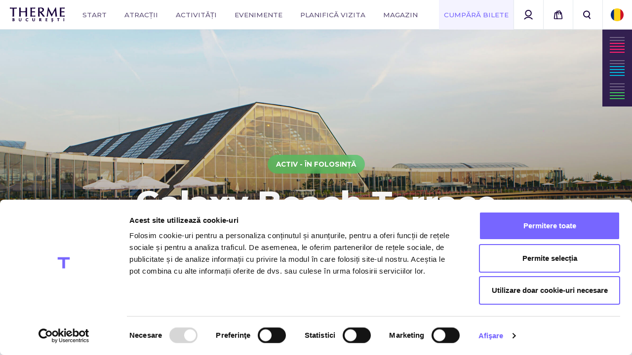

--- FILE ---
content_type: text/html; charset=utf-8
request_url: https://therme.ro/attractions/galaxy-beach-terrace
body_size: 15470
content:
<!DOCTYPE html>
<html lang="ro">
<head>
    <title>Galaxy Beach Terrace | Therme București</title>
    <meta charset="utf-8" />
    <link rel="preload" href="/assets/css/plugins/fontawesome.css?v=4AUl2tca1YCxe0s92dvGx1k0EsCF4PgnZfyz3_J2Ngo" as="style" />
    <link rel="preload" href="/assets/css/bundle.min.css?v=WyYgyO05vJUlrndkaKlf-oyXaFEaN0OQNaCipzwniXg" as="style" />
    <link rel="preload" href="/assets/js/bundle.head.min.js?v=RyqB-mUPAriAjpQPwfLG4lhlvvD5as979VzwnsVzQFg" as="script" />
        <link rel="preload" href="https://fonts.googleapis.com/css2?family=Montserrat:wght@300;400;500;700;800;900&amp;display=swap" as="style" />
    <link rel="preload" href="/interface/stylesheet" as="style" />
    <link rel="preload" href="/interface/script" as="script" />
            <meta name="keywords" content="Galaxy, Plaja, Lounge" />
            <meta name="robots" content="index, follow" />
            <meta name="description" content="Bucură-te de soare și apă în zonă de relaxare cu șezlonguri, pe marginea lacului și a piscinei exterioare din Galaxy" />
            <meta property="og:description" content="Bucură-te de soare și apă în zonă de relaxare cu șezlonguri, pe marginea lacului și a piscinei exterioare din Galaxy" />
            <meta property="og:image" content="https://cdn.mytherme.app/serve/4157b66f-6fc0-43e7-805f-a11335f263e8" />
    <meta property="og:title" content="Galaxy Beach Terrace | Therme București" />
    <meta property="og:type" content="website" />
    <meta name="viewport" content="width=device-width, initial-scale=1, maximum-scale=1.0, user-scalable=no, shrink-to-fit=no" />
    <link rel="apple-touch-icon" sizes="180x180" href="/assets/media/favicon/apple-touch-icon.png?v=5G9w2xdzUZZzCc5FZHyhWWfPMhD8MIVrWLMhVDrSV6g">
<link rel="icon" type="image/png" sizes="32x32" href="/assets/media/favicon/favicon-32x32.png?v=PomUbcT1JmAYPU8NULruuEg77EBX8d33Uy5ZjwYKD24">
<link rel="icon" type="image/png" sizes="16x16" href="/assets/media/favicon/favicon-16x16.png?v=u_ppyqGH6mp6fTbjiIFVrfaG_Tny1wuGUiuZr3KQr5s">
<link rel="manifest" href="/assets/media/favicon/site.webmanifest">
<link rel="mask-icon" href="/assets/media/favicon/safari-pinned-tab.svg" color="#7766ff">
<meta name="msapplication-TileColor" content="#7766ff">
<meta name="theme-color" content="#7766ff">
        <link rel="stylesheet" href="https://fonts.googleapis.com/css2?family=Montserrat:wght@300;400;500;700;800;900&amp;display=swap" type="text/css" />
    <link href="/assets/css/plugins/fontawesome.css?v=4AUl2tca1YCxe0s92dvGx1k0EsCF4PgnZfyz3_J2Ngo" rel="stylesheet" type="text/css" />
    <link href="/assets/css/bundle.min.css?v=WyYgyO05vJUlrndkaKlf-oyXaFEaN0OQNaCipzwniXg" rel="stylesheet" type="text/css" />
    <link rel="stylesheet" href="/interface/stylesheet" type="text/css" />
    <script src="/assets/js/bundle.head.min.js?v=RyqB-mUPAriAjpQPwfLG4lhlvvD5as979VzwnsVzQFg" data-cookieconsent="ignore"></script>
    <script src="/interface/script" data-cookieconsent="ignore"></script>
        <script id="Cookiebot" src="https://consent.cookiebot.com/uc.js" data-cbid="9ccf7d5d-acb2-48e3-8097-d93ee63d8477" data-blockingmode="auto" type="text/javascript"></script>

                <script async src="https://www.googletagmanager.com/gtag/js?id=G-H6WEM8EYME"></script>
                <script>
                    window.dataLayer = window.dataLayer || [];
                    function gtag() { dataLayer.push(arguments); }
                    gtag('js', new Date());

                            gtag('config', 'G-H6WEM8EYME');
                        
                            gtag('config', 'UA-197036762-1');
                                        </script>
                    <script>
            !function (f, b, e, v, n, t, s) {
            if (f.fbq) return; n = f.fbq = function () {
            n.callMethod ?
            n.callMethod.apply(n, arguments) : n.queue.push(arguments)
            };
            if (!f._fbq) f._fbq = n; n.push = n; n.loaded = !0; n.version = '2.0';
            n.queue = []; t = b.createElement(e); t.async = !0;
            t.src = v; s = b.getElementsByTagName(e)[0];
            s.parentNode.insertBefore(t, s)
            }(window, document, 'script',
            'https://connect.facebook.net/en_US/fbevents.js');
            fbq('init', '299467941745200');
            fbq('track', 'PageView');
        </script>
        <noscript>
            <img height="1" width="1" src="https://www.facebook.com/tr?id=299467941745200&ev=PageView&noscript=1" />
        </noscript>
</head>
<body class="user-select-none has-fixed-navbar has-smooth-scroll">
    <div class="th-loader">
        <div class="loader-spinner">
            <div class="bounce1"></div>
            <div class="bounce2"></div>
            <div class="bounce3"></div>
        </div>
    </div>
    <div class="th-buffering">
        <div class="loader-spinner">
            <div class="bounce1"></div>
            <div class="bounce2"></div>
            <div class="bounce3"></div>
        </div>
    </div>
<form action="/mytherme/ajaxlogout" id="logoutForm" method="post"><input name="__RequestVerificationToken" type="hidden" value="CfDJ8E_w_hHsRbdMiC5_zyg5I_55U_FkD06AwW8_NQmwqN2h9VxJqZ8jt_jeN9CeTT8mLoPFP2iaDOgXWHYPBp5xQ_FztqL-TlafqdnRc_L2iLhRTG-1UqGFfUiiL0wSaeJ-uI7rsITiLNiXlZspPNppIvg" /></form>
<nav class="nav-white nav-fixed">
    <a href="/" class="nav-brand" style="background-image: url('https://cdn.mytherme.app/serve/7930188a-6a9d-4fd6-b11c-55d3b87d60cc')" title="Therme București"></a>
    <div class="nav-links">
            <a href="/" data-name="start" target="_self" class="nav-link" >
                Start
            </a>
            <a href="/atractii" data-name="attractions" target="_self" class="nav-link" data-toggle="subnav">
                Atracții
            </a>
                <div class="subnav">
                    <div class="subnav-content">
                        <div class="subnav-left">
                            <h2>
                                Atracții
                            </h2>
                            <div class="subnav-submenu">
                                    <a href="/attractions/wellness" target="_self" class="subnav-submenu-link" data-show-subcontent="8de37a24-a2c4-437d-8936-8c8a57d6622a">
                                        Atracții Wellness
                                    </a>
                                    <a href="/attractions/relaxation" target="_self" class="subnav-submenu-link" data-show-subcontent="086d98de-8b44-4b72-a055-53bdd71d10e7">
                                        Zone de Relaxare
                                    </a>
                                    <a href="/attractions/food-drinks" target="_self" class="subnav-submenu-link" data-show-subcontent="2ed5f548-9fdd-4c05-b8a6-5ce1cb52e9bc">
                                        Restaurante &amp; Baruri
                                    </a>
                                    <a href="/attractions/fun-with-water" target="_self" class="subnav-submenu-link" data-show-subcontent="4d5352f2-e97a-4dc1-a032-1dd15e46c7b3">
                                        Distracție în apă
                                    </a>
                                    <a href="/attractions/outdoor" target="_self" class="subnav-submenu-link" data-show-subcontent="fa48ebc3-7cef-4a33-a44d-5efc0d652d22">
                                        Atracții în Aer Liber
                                    </a>
                                    <a href="/attractions/kids-only" target="_self" class="subnav-submenu-link" data-show-subcontent="23a59570-6c47-48ac-9785-d24eeb23feae">
                                        Pentru Copii
                                    </a>
                            </div>
                        </div>
                            <div class="subnav-highlight">
                                <h2>
                                    Aventură sau relaxare?
                                </h2>
                                <h3>
                                    TREI ZONE DIFERITE ȘI ZECI DE ATRACȚII SPECTACULOASE. NU-ȚI RĂMÂNE DECÂT SĂ ALEGI CUM ÎȚI PETRECI URMĂTOAREA VACANȚĂ LA THERME.
                                </h3>
                                <a href="/descopera-therme-bucuresti" target="_self" class="btn btn-white btn-xs btn-semibold btn-outline btn-outline-thin btn-upper">Descoperă Therme București</a>
                            </div>
                            <div class="subnav-right" data-subcontent="8de37a24-a2c4-437d-8936-8c8a57d6622a">
                                <h2>
                                    Atracții Wellness
                                </h2>
                                <div class="subnav-submenu">
                                        <a href="/atractii/sauna-himalaya" target="_self" class="subnav-submenu-link">
                                            Sauna Himalaya
                                        </a>
                                        <a href="/atractii/sauna-provence" target="_self" class="subnav-submenu-link">
                                            Sauna Provence
                                        </a>
                                        <a href="/atractii/biblioteca-de-sare" target="_self" class="subnav-submenu-link">
                                            Biblioteca de sare
                                        </a>
                                        <a href="/atractii/piscine-cu-minerale" target="_self" class="subnav-submenu-link">
                                            Piscine cu Minerale
                                        </a>
                                        <a href="/atractii/paturile-cu-infrarosii" target="_self" class="subnav-submenu-link">
                                            Paturile cu Infraroșii
                                        </a>
                                        <a href="/atractii/piscina-se-zn" target="_self" class="subnav-submenu-link">
                                            Piscina Se &amp; Zn
                                        </a>
                                        <a href="/atractii/dusul-calla" target="_self" class="subnav-submenu-link">
                                            Dușul Calla
                                        </a>
                                        <a href="/atractii/sauna-amazon" target="_self" class="subnav-submenu-link">
                                            Sauna Amazon
                                        </a>
                                        <a href="/atractii/sauna-tropical-rain" target="_self" class="subnav-submenu-link">
                                            Sauna Tropical Rain
                                        </a>
                                        <a href="/atractii/sauna-bavaria" target="_self" class="subnav-submenu-link">
                                            Sauna Bavaria
                                        </a>
                                        <a href="/atractii/sauna-hollywood" target="_self" class="subnav-submenu-link">
                                            Sauna Hollywood
                                        </a>
                                        <a href="/atractii/sauna-alhambra" target="_self" class="subnav-submenu-link">
                                            Sauna Alhambra
                                        </a>
                                        <a href="/atractii/sauna-herbal-essences" target="_self" class="subnav-submenu-link">
                                            Sauna Herbal Essences
                                        </a>
                                        <a href="/atractii/sauna-rainforest" target="_self" class="subnav-submenu-link">
                                            Sauna Rainforest
                                        </a>
                                        <a href="/atractii/sauna-oriental-garden" target="_self" class="subnav-submenu-link">
                                            Sauna Oriental Garden
                                        </a>
                                        <a href="/atractii/zona-de-tratament" target="_self" class="subnav-submenu-link">
                                            Zona de Tratament
                                        </a>
                                </div>
                            </div>
                            <div class="subnav-right" data-subcontent="086d98de-8b44-4b72-a055-53bdd71d10e7">
                                <h2>
                                    Zone de Relaxare
                                </h2>
                                <div class="subnav-submenu">
                                        <a href="/atractii/parcul-pangeea" target="_self" class="subnav-submenu-link">
                                            Parcul Pangeea
                                        </a>
                                        <a href="/atractii/biblioteca-de-sare" target="_self" class="subnav-submenu-link">
                                            Biblioteca de sare
                                        </a>
                                        <a href="/atractii/piscina-principala-the-palm" target="_self" class="subnav-submenu-link">
                                            Piscina Principală The Palm
                                        </a>
                                        <a href="/atractii/paturile-cu-infrarosii" target="_self" class="subnav-submenu-link">
                                            Paturile cu Infraroșii
                                        </a>
                                        <a href="/atractii/plaja-sands-of-therme" target="_self" class="subnav-submenu-link">
                                            Plaja Sands of Therme
                                        </a>
                                        <a href="/atractii/piscina-se-zn" target="_self" class="subnav-submenu-link">
                                            Piscina Se &amp; Zn
                                        </a>
                                        <a href="/atractii/piscina-exterioara-the-palm" target="_self" class="subnav-submenu-link">
                                            Piscina Exterioară The Palm
                                        </a>
                                        <a href="/atractii/dusul-calla" target="_self" class="subnav-submenu-link">
                                            Dușul Calla
                                        </a>
                                        <a href="/atractii/panoramic-lounge-elysium" target="_self" class="subnav-submenu-link">
                                            Panoramic Lounge Elysium
                                        </a>
                                        <a href="/atractii/paturi-cu-hidromasaj-the-palm" target="_self" class="subnav-submenu-link">
                                            Paturi cu hidromasaj The Palm
                                        </a>
                                        <a href="/atractii/paturi-cu-hidromasaj-galaxy" target="_self" class="subnav-submenu-link">
                                            Paturi cu hidromasaj Galaxy
                                        </a>
                                        <a href="/atractii/galaxy-family-lounge" target="_self" class="subnav-submenu-link">
                                            Galaxy Family Lounge
                                        </a>
                                        <a href="/atractii/parcul-feng-shui" target="_self" class="subnav-submenu-link">
                                            Parcul Feng Shui
                                        </a>
                                        <a href="/atractii/flower-lounge" target="_self" class="subnav-submenu-link">
                                            Flower Lounge
                                        </a>
                                        <a href="/atractii/piscina-exterioara-galaxy" target="_self" class="subnav-submenu-link">
                                            Piscina exterioară Galaxy
                                        </a>
                                        <a href="/atractii/piscina-sands-of-therme" target="_self" class="subnav-submenu-link">
                                            Piscina Sands of Therme
                                        </a>
                                        <a href="/atractii/piscina-galaxy-relax" target="_self" class="subnav-submenu-link">
                                            Piscina Galaxy Relax
                                        </a>
                                        <a href="/atractii/insula" target="_self" class="subnav-submenu-link">
                                            Insula
                                        </a>
                                        <a href="/atractii/the-palm-sunrise-terrace" target="_self" class="subnav-submenu-link">
                                            The Palm Sunrise Terrace
                                        </a>
                                        <a href="/atractii/galaxy-beach-terrace" target="_self" class="subnav-submenu-link">
                                            Galaxy Beach Terrace
                                        </a>
                                        <a href="/atractii/the-palm-relaxation-area" target="_self" class="subnav-submenu-link">
                                            The Palm Relaxation Area
                                        </a>
                                </div>
                            </div>
                            <div class="subnav-right" data-subcontent="2ed5f548-9fdd-4c05-b8a6-5ce1cb52e9bc">
                                <h2>
                                    Restaurante &amp; Baruri
                                </h2>
                                <div class="subnav-submenu">
                                        <a href="/atractii/restaurantul-humboldt" target="_self" class="subnav-submenu-link">
                                            Restaurantul Humboldt
                                        </a>
                                        <a href="/atractii/restaurant-greens" target="_self" class="subnav-submenu-link">
                                            Restaurant Greens
                                        </a>
                                        <a href="/atractii/restaurant-the-mango-tree" target="_self" class="subnav-submenu-link">
                                            Restaurant The Mango Tree
                                        </a>
                                        <a href="/atractii/pool-bar-the-palm" target="_self" class="subnav-submenu-link">
                                            Pool bar The Palm
                                        </a>
                                        <a href="/atractii/pool-bar-sands-of-therme" target="_self" class="subnav-submenu-link">
                                            Pool bar Sands of Therme
                                        </a>
                                        <a href="/atractii/pool-bar-se-zn" target="_self" class="subnav-submenu-link">
                                            Pool bar Se &amp; Zn
                                        </a>
                                        <a href="/atractii/pool-bar-galaxy-relax" target="_self" class="subnav-submenu-link">
                                            Pool bar Galaxy Relax
                                        </a>
                                </div>
                            </div>
                            <div class="subnav-right" data-subcontent="4d5352f2-e97a-4dc1-a032-1dd15e46c7b3">
                                <h2>
                                    Distracție în apă
                                </h2>
                                <div class="subnav-submenu">
                                        <a href="/atractii/piscina-cu-valuri" target="_self" class="subnav-submenu-link">
                                            Piscina cu valuri
                                                <span class="link-label">
                                                    GALAXY
                                                </span>
                                        </a>
                                        <a href="/atractii/toboganul-quasar" target="_self" class="subnav-submenu-link">
                                            Toboganul Quasar
                                                <span class="link-label">
                                                    GALAXY
                                                </span>
                                        </a>
                                        <a href="/atractii/toboganul-andromeda" target="_self" class="subnav-submenu-link">
                                            Toboganul Andromeda
                                                <span class="link-label">
                                                    GALAXY
                                                </span>
                                        </a>
                                        <a href="/atractii/toboganul-the-galaxy" target="_self" class="subnav-submenu-link">
                                            Toboganul The Galaxy
                                                <span class="link-label">
                                                    GALAXY
                                                </span>
                                        </a>
                                        <a href="/atractii/toboganul-pulsar" target="_self" class="subnav-submenu-link">
                                            Toboganul Pulsar
                                                <span class="link-label">
                                                    GALAXY
                                                </span>
                                        </a>
                                        <a href="/atractii/toboganul-the-racer" target="_self" class="subnav-submenu-link">
                                            Toboganul The Racer
                                                <span class="link-label">
                                                    GALAXY
                                                </span>
                                        </a>
                                        <a href="/atractii/toboganul-sky-river" target="_self" class="subnav-submenu-link">
                                            Toboganul Sky River
                                                <span class="link-label">
                                                    GALAXY
                                                </span>
                                        </a>
                                        <a href="/atractii/toboganul-supernova" target="_self" class="subnav-submenu-link">
                                            Toboganul Supernova
                                                <span class="link-label">
                                                    GALAXY
                                                </span>
                                        </a>
                                        <a href="/atractii/toboganul-neptun" target="_self" class="subnav-submenu-link">
                                            Toboganul Neptun
                                                <span class="link-label">
                                                    GALAXY
                                                </span>
                                        </a>
                                        <a href="/atractii/toboganul-marte" target="_self" class="subnav-submenu-link">
                                            Toboganul Marte
                                                <span class="link-label">
                                                    GALAXY
                                                </span>
                                        </a>
                                        <a href="/atractii/loc-de-joaca-cu-apa" target="_self" class="subnav-submenu-link">
                                            Loc de Joaca cu Apa
                                                <span class="link-label">
                                                    GALAXY
                                                </span>
                                        </a>
                                        <a href="/atractii/toboganul-nix" target="_self" class="subnav-submenu-link">
                                            Toboganul Nix
                                        </a>
                                        <a href="/atractii/toboganul-hydra" target="_self" class="subnav-submenu-link">
                                            Toboganul Hydra
                                        </a>
                                </div>
                            </div>
                            <div class="subnav-right" data-subcontent="fa48ebc3-7cef-4a33-a44d-5efc0d652d22">
                                <h2>
                                    Atracții în Aer Liber
                                </h2>
                                <div class="subnav-submenu">
                                        <a href="/atractii/parcul-pangeea" target="_self" class="subnav-submenu-link">
                                            Parcul Pangeea
                                        </a>
                                        <a href="/atractii/plaja-sands-of-therme" target="_self" class="subnav-submenu-link">
                                            Plaja Sands of Therme
                                        </a>
                                        <a href="/atractii/piscina-exterioara-the-palm" target="_self" class="subnav-submenu-link">
                                            Piscina Exterioară The Palm
                                        </a>
                                        <a href="/atractii/parcul-feng-shui" target="_self" class="subnav-submenu-link">
                                            Parcul Feng Shui
                                        </a>
                                        <a href="/atractii/piscina-exterioara-galaxy" target="_self" class="subnav-submenu-link">
                                            Piscina exterioară Galaxy
                                        </a>
                                        <a href="/atractii/piscina-sands-of-therme" target="_self" class="subnav-submenu-link">
                                            Piscina Sands of Therme
                                        </a>
                                        <a href="/atractii/sunset-lounge" target="_self" class="subnav-submenu-link">
                                            Sunset Lounge
                                        </a>
                                        <a href="/atractii/insula" target="_self" class="subnav-submenu-link">
                                            Insula
                                        </a>
                                        <a href="/atractii/pool-bar-sands-of-therme" target="_self" class="subnav-submenu-link">
                                            Pool bar Sands of Therme
                                        </a>
                                        <a href="/atractii/the-palm-sunrise-terrace" target="_self" class="subnav-submenu-link">
                                            The Palm Sunrise Terrace
                                        </a>
                                        <a href="/atractii/galaxy-beach-terrace" target="_self" class="subnav-submenu-link">
                                            Galaxy Beach Terrace
                                        </a>
                                </div>
                            </div>
                            <div class="subnav-right" data-subcontent="23a59570-6c47-48ac-9785-d24eeb23feae">
                                <h2>
                                    Pentru Copii
                                </h2>
                                <div class="subnav-submenu">
                                        <a href="/atractii/loc-de-joaca-cu-apa" target="_self" class="subnav-submenu-link">
                                            Loc de Joaca cu Apa
                                        </a>
                                        <a href="/atractii/tobogan-saturn" target="_self" class="subnav-submenu-link">
                                            Tobogan Saturn
                                        </a>
                                        <a href="/atractii/toboganul-mercur" target="_self" class="subnav-submenu-link">
                                            Toboganul Mercur
                                        </a>
                                        <a href="/atractii/toboganul-venus" target="_self" class="subnav-submenu-link">
                                            Toboganul Venus
                                        </a>
                                        <a href="/atractii/toboganul-pluto" target="_self" class="subnav-submenu-link">
                                            Toboganul Pluto
                                        </a>
                                        <a href="/atractii/toboganul-jupiter" target="_self" class="subnav-submenu-link">
                                            Toboganul Jupiter
                                        </a>
                                </div>
                            </div>
                    </div>
                </div>
            <a href="/activitati" data-name="activities" target="_self" class="nav-link" data-toggle="subnav">
                Activități
            </a>
                <div class="subnav">
                    <div class="subnav-content">
                        <div class="subnav-left">
                            <h2>
                                Activități
                            </h2>
                            <div class="subnav-submenu">
                                    <a href="/activities/anti-stres-termic" target="_self" class="subnav-submenu-link" data-show-subcontent="437d3686-629e-4e81-aa9c-5453106e353d">
                                        Anti-Stress Termic
                                    </a>
                                    <a href="/activities/terapie-respiratorie" target="_self" class="subnav-submenu-link" data-show-subcontent="da0eef78-0e27-4837-8816-0e1668a9d8ac">
                                        Terapie Respiratorie
                                    </a>
                                    <a href="/activities/protectia-si-ingrijirea-pielii" target="_self" class="subnav-submenu-link" data-show-subcontent="fcee577d-c145-4a3e-a966-38814c227c57">
                                        Protecția și îngrijirea pielii
                                    </a>
                                    <a href="/activitati/tratamente-corporale" target="_self" class="subnav-submenu-link" data-show-subcontent="fcf35b6c-8ec1-4f7a-b0d0-b01ae775c737">
                                        Tratamente corporale
                                    </a>
                                    <a href="/activities/water-therapies" target="_self" class="subnav-submenu-link" data-show-subcontent="51f951f2-f85f-4372-9604-000e9c63e3c3">
                                        Terapii cu Apă
                                    </a>
                                    <a href="/activities/senior-specials" target="_self" class="subnav-submenu-link" data-show-subcontent="25dc9738-85c9-4e84-ad6e-1fd5753a9351">
                                        Pentru Seniori
                                    </a>
                                    <a href="/program-activitati" target="_self" class="subnav-submenu-link" data-show-subcontent="ba732048-82a5-459e-927a-a46ef6a9339b">
                                        Program Activitati
                                    </a>
                            </div>
                        </div>
                            <div class="subnav-highlight">
                                <h2>
                                    Programul activităților Therme
                                </h2>
                                <h3>
                                    Bucură-te de zeci de ritualuri și activități de wellbeing în fiecare zi.
                                </h3>
                                <a href="/program-activitati" target="_self" class="btn btn-white btn-xs btn-semibold btn-outline btn-outline-thin btn-upper">Program Activitati</a>
                            </div>
                            <div class="subnav-right" data-subcontent="437d3686-629e-4e81-aa9c-5453106e353d">
                                <h2>
                                    Anti-Stress Termic
                                </h2>
                                <div class="subnav-submenu">
                                        <a href="/activitati/woody-infusion" target="_self" class="subnav-submenu-link">
                                            Woody Infusion
                                        </a>
                                        <a href="/activitati/spicy-infusion" target="_self" class="subnav-submenu-link">
                                            Spicy Infusion
                                        </a>
                                        <a href="/activitati/botanical-infusion" target="_self" class="subnav-submenu-link">
                                            Botanical Infusion
                                        </a>
                                        <a href="/activitati/citrus-infusion" target="_self" class="subnav-submenu-link">
                                            Citrus Infusion
                                        </a>
                                        <a href="/activitati/light-storm-aufguss" target="_self" class="subnav-submenu-link">
                                            Light Storm Aufguss
                                        </a>
                                        <a href="/activitati/mysterious-incense-aufguss" target="_self" class="subnav-submenu-link">
                                            Mysterious Incense Aufguss
                                        </a>
                                        <a href="/activitati/citrus-breeze-aufguss" target="_self" class="subnav-submenu-link">
                                            Citrus Breeze Aufguss
                                        </a>
                                        <a href="/activitati/equilibrium-aufguss" target="_self" class="subnav-submenu-link">
                                            Equilibrium Aufguss
                                        </a>
                                        <a href="/activitati/rocky-mountains-aufguss" target="_self" class="subnav-submenu-link">
                                            Rocky Mountains Aufguss
                                        </a>
                                        <a href="/activitati/scandinavian-rain-aufguss" target="_self" class="subnav-submenu-link">
                                            Scandinavian Rain Aufguss
                                        </a>
                                        <a href="/activitati/silk-road-aufguss" target="_self" class="subnav-submenu-link">
                                            Silk Road Aufguss
                                        </a>
                                        <a href="/activitati/blossom" target="_self" class="subnav-submenu-link">
                                            Blossom
                                        </a>
                                </div>
                            </div>
                            <div class="subnav-right" data-subcontent="da0eef78-0e27-4837-8816-0e1668a9d8ac">
                                <h2>
                                    Terapie Respiratorie
                                </h2>
                                <div class="subnav-submenu">
                                        <a href="/activitati/halo-mint-infusion" target="_self" class="subnav-submenu-link">
                                            Halo Mint Infusion
                                        </a>
                                        <a href="/activitati/fruity-ice-aufguss" target="_self" class="subnav-submenu-link">
                                            Fruity Ice Aufguss
                                        </a>
                                        <a href="/activitati/mint-infusion" target="_self" class="subnav-submenu-link">
                                            Mint Infusion
                                        </a>
                                        <a href="/activitati/siberian-aufguss" target="_self" class="subnav-submenu-link">
                                            Siberian Aufguss
                                        </a>
                                </div>
                            </div>
                            <div class="subnav-right" data-subcontent="fcee577d-c145-4a3e-a966-38814c227c57">
                                <h2>
                                    Protecția și îngrijirea pielii
                                </h2>
                                <div class="subnav-submenu">
                                        <a href="/activitati/maur-saga-aufguss" target="_self" class="subnav-submenu-link">
                                            Maur Saga Aufguss
                                        </a>
                                        <a href="/activitati/caribbean-scrub-beauty-ritual" target="_self" class="subnav-submenu-link">
                                            Caribbean Scrub Beauty Ritual
                                        </a>
                                        <a href="/activitati/herbal-scrub-beauty-ritual" target="_self" class="subnav-submenu-link">
                                            Herbal Scrub Beauty Ritual
                                        </a>
                                        <a href="/activitati/liquid-gold-beauty-aufguss" target="_self" class="subnav-submenu-link">
                                            Liquid Gold Beauty Aufguss
                                        </a>
                                        <a href="/activitati/oriental-scrub-beauty-ritual" target="_self" class="subnav-submenu-link">
                                            Oriental Scrub Beauty Ritual
                                        </a>
                                        <a href="/activitati/salt-ritual-beauty-routine" target="_self" class="subnav-submenu-link">
                                            Salt Ritual Beauty Routine
                                        </a>
                                        <a href="/activitati/sweet-gommage-beauty-ritual" target="_self" class="subnav-submenu-link">
                                            Sweet Gommage Beauty Ritual
                                        </a>
                                </div>
                            </div>
                            <div class="subnav-right" data-subcontent="fcf35b6c-8ec1-4f7a-b0d0-b01ae775c737">
                                <h2>
                                    Tratamente corporale
                                </h2>
                                <div class="subnav-submenu">
                                        <a href="/activitati/masaj-malagasy" target="_self" class="subnav-submenu-link">
                                            Masaj Malagasy
                                        </a>
                                        <a href="/activitati/masaj-siberian-cold" target="_self" class="subnav-submenu-link">
                                            Masaj Siberian Cold
                                        </a>
                                        <a href="/activitati/masaj-mineral" target="_self" class="subnav-submenu-link">
                                            Masaj Mineral
                                        </a>
                                        <a href="/activitati/masaj-herbal-stamp" target="_self" class="subnav-submenu-link">
                                            Masaj Herbal Stamp
                                        </a>
                                        <a href="/activitati/masaj-venom-strike" target="_self" class="subnav-submenu-link">
                                            Masaj Venom Strike
                                        </a>
                                        <a href="/activitati/masaj-terapeutic-general" target="_self" class="subnav-submenu-link">
                                            Masaj Terapeutic General
                                        </a>
                                        <a href="/activitati/masaj-bamboo" target="_self" class="subnav-submenu-link">
                                            Masaj Bamboo
                                        </a>
                                        <a href="/activitati/masaj-volcano-hot-stone" target="_self" class="subnav-submenu-link">
                                            Masaj Volcano Hot Stone
                                        </a>
                                        <a href="/activitati/masaj-therme-signature" target="_self" class="subnav-submenu-link">
                                            Masaj Therme Signature
                                        </a>
                                        <a href="/activitati/terapie-ventosa-cupping" target="_self" class="subnav-submenu-link">
                                            Terapie Ventosa Cupping
                                        </a>
                                        <a href="/activitati/x-treme-hyaluron" target="_self" class="subnav-submenu-link">
                                            X-Treme Hyaluron
                                        </a>
                                        <a href="/activitati/therme-signature-facial" target="_self" class="subnav-submenu-link">
                                            Therme Signature Facial
                                        </a>
                                        <a href="/activitati/beauty-express" target="_self" class="subnav-submenu-link">
                                            Beauty Express
                                        </a>
                                        <a href="/activitati/k-beauty-renew-cosmetic-treatment" target="_self" class="subnav-submenu-link">
                                            K-Beauty Renew Cosmetic Treatment
                                        </a>
                                        <a href="/activitati/tratament-vigour-express-mens" target="_self" class="subnav-submenu-link">
                                            Tratament Vigour Express Men&#x27;s
                                        </a>
                                        <a href="/activitati/-tratament-urban-defense-mens" target="_self" class="subnav-submenu-link">
                                             Tratament Urban Defense Men&#x27;s
                                        </a>
                                </div>
                            </div>
                            <div class="subnav-right" data-subcontent="51f951f2-f85f-4372-9604-000e9c63e3c3">
                                <h2>
                                    Terapii cu Apă
                                </h2>
                                <div class="subnav-submenu">
                                        <a href="/activitati/aqua-kineto" target="_self" class="subnav-submenu-link">
                                            Aqua Kineto 
                                        </a>
                                        <a href="/activitati/aqua-gym" target="_self" class="subnav-submenu-link">
                                            Aqua Gym
                                        </a>
                                        <a href="/activitati/aqua-fun" target="_self" class="subnav-submenu-link">
                                            Aqua Fun
                                        </a>
                                        <a href="/activitati/aqua-shape" target="_self" class="subnav-submenu-link">
                                            Aqua Shape
                                        </a>
                                        <a href="/activitati/hydro-balance" target="_self" class="subnav-submenu-link">
                                            Hydro Balance
                                        </a>
                                </div>
                            </div>
                            <div class="subnav-right" data-subcontent="25dc9738-85c9-4e84-ad6e-1fd5753a9351">
                                <h2>
                                    Pentru Seniori
                                </h2>
                                <div class="subnav-submenu">
                                        <a href="/activitati/aqua-kineto" target="_self" class="subnav-submenu-link">
                                            Aqua Kineto 
                                                <span class="link-label">
                                                    The Palm
                                                </span>
                                        </a>
                                        <a href="/activitati/hydro-balance" target="_self" class="subnav-submenu-link">
                                            Hydro Balance
                                                <span class="link-label">
                                                    The Palm
                                                </span>
                                        </a>
                                </div>
                            </div>
                    </div>
                </div>
            <a href="/evenimente" data-name="4423b14e-9ac7-4403-a49a-be779722a9fd" target="_self" class="nav-link" >
                Evenimente
            </a>
            <a href="/planifica-vizita" data-name="plan-my-visit" target="_self" class="nav-link" data-toggle="subnav">
                Planifică vizita
            </a>
                <div class="subnav">
                    <div class="subnav-content">
                        <div class="subnav-left">
                            <h2>
                                Planifică vizita
                            </h2>
                            <div class="subnav-submenu">
                                    <a href="/tarife" target="_self" class="subnav-submenu-link" data-show-subcontent="c8415ad1-787a-4e9b-bf89-25571e88753a">
                                        Tarife de Acces
                                    </a>
                                    <a href="/program" target="_self" class="subnav-submenu-link" data-show-subcontent="cdd46614-f887-4a50-86c2-9737ca980ba7">
                                        Program de Funcționare
                                    </a>
                                    <a href="/cum-ajungi-la-therme" target="_self" class="subnav-submenu-link" data-show-subcontent="f6dd4e01-0d8b-459d-a1f9-9abbc6fa0adb">
                                        Cum ajungi la Therme
                                    </a>
                                    <a href="/prima-vizita-la-therme" target="_self" class="subnav-submenu-link" data-show-subcontent="e9a07376-3c82-4ce8-b652-44d4b30bd49c">
                                        Prima Vizită la Therme
                                    </a>
                                    <a href="/statie-de-incarcare-vehicule-electrice" target="_self" class="subnav-submenu-link" data-show-subcontent="c08e66ed-5df3-4ed1-a418-e91eddf82f8f">
                                        Stație de încărcare vehicule electrice
                                    </a>
                                    <a href="https://www.therme.ro/selfinvoice" target="_blank" class="subnav-submenu-link" data-show-subcontent="c5b9fbcd-17cf-4721-b231-c87051da3793">
                                        Self Invoice
                                    </a>
                                    <a href="/aniversari-si-petreceri" target="_self" class="subnav-submenu-link" data-show-subcontent="088299c5-bd6b-4312-a4bc-b8c9e4daa975">
                                        Aniversări și petreceri
                                    </a>
                                    <a href="/intrebari-frecvente" target="_self" class="subnav-submenu-link" data-show-subcontent="ee14ce31-67b7-49b9-a91f-9fd861aaee98">
                                        Întrebări Frecvente
                                    </a>
                            </div>
                        </div>
                            <div class="subnav-highlight">
                                <h2>
                                    Descarcă aplicația myTherme
                                </h2>
                                <h3>
                                    REZERVĂ-ȚI BILETELE MAI UȘOR CA ORICÂND ȘI ÎNCEPE SĂ TRĂIEȘTI ÎN STIL THERME.
                                </h3>
                                <a href="/aplicatia-mytherme" target="_self" class="btn btn-white btn-xs btn-semibold btn-outline btn-outline-thin btn-upper">Aplicația myTherme</a>
                            </div>
                    </div>
                </div>
            <a href="/magazin" data-name="28a234f7-82cf-4843-9ca1-f7510a6e577a" target="_self" class="nav-link" >
                Magazin
            </a>
    </div>
    <div class="nav-right">
            <div class="p-relative">
                    <a href="/shop/wizard" data-name="shop/wizard" class="nav-link nav-link-primary shop-cta mx-0">
                    Cumpără Bilete
                </a>
            </div>
            <a href="/mytherme" title="MyTherme" data-name="mytherme" class="nav-icon">
                <svg class="icon" width="19px" height="21px" viewBox="0 0 19 21" version="1.1" xmlns="http://www.w3.org/2000/svg" xmlns:xlink="http://www.w3.org/1999/xlink">
                    <defs></defs>
                    <g stroke="none" stroke-width="1" fill="none" fill-rule="evenodd" stroke-linecap="round" stroke-linejoin="round">
                        <g transform="translate(-1221.000000, -20.000000)" stroke="var(--secondary)" stroke-width="2">
                            <g id="Group-3" transform="translate(1222.000000, 21.000000)">
                                <circle id="Oval1" cx="8.1" cy="6.075" r="6.075"></circle>
                                <path d="M16.2,18.4482 C14.1301733,16.1575719 11.1872577,14.8504137 8.1,14.8504137 C5.01274234,14.8504137 2.06982674,16.1575719 0,18.4482" id="Shape1"></path>
                            </g>
                        </g>
                    </g>
                </svg>
            </a>
            <a href="/mytherme/cart" title="Coșul MyTherme" data-name="cart" class="nav-icon">
                <svg class="icon" width="20px" height="20px" viewBox="0 0 20 20" version="1.1" xmlns="http://www.w3.org/2000/svg" xmlns:xlink="http://www.w3.org/1999/xlink">
                    <defs></defs>
                    <g stroke="none" stroke-width="1" fill="none" fill-rule="evenodd" stroke-linecap="round" stroke-linejoin="round">
                        <g transform="translate(-1280.000000, -20.000000)" stroke="var(--secondary)" stroke-width="1.8">
                            <g id="shopping-bag-side" transform="translate(1281.000000, 21.000000)">
                                <path d="M6.74475,17.4375 L1.83825,17.4375 C1.5145697,17.4374133 1.20660949,17.2979154 0.993078468,17.0546595 C0.779547442,16.8114036 0.681137335,16.4879618 0.723,16.167 L2.1165,5.4795 C2.1896051,4.91900144 2.66725409,4.49977457 3.2325,4.5 L4.0695,4.5 C4.63446044,4.50015132 5.1116818,4.91928454 5.18475,5.4795 L6.74475,17.4375 Z" id="Shape2"></path>
                                <path d="M11.7,4.5 L14.757,4.5 C15.3219604,4.50015132 15.7991818,4.91928454 15.87225,5.4795 L17.2665,16.167 C17.3083796,16.4880915 17.2098726,16.8116583 16.9961741,17.0549413 C16.7824757,17.2982243 16.4743111,17.4376291 16.1505,17.4375 L6.74475,17.4375001" id="Shape10"></path>
                                <path d="M4.0695,4.5 L8.99475,4.5" id="Shape3"></path>
                                <path d="M13.49475,7.875 L13.49475,2.8125 C13.49475,2.00865241 13.0659024,1.2658666 12.36975,0.863942802 C11.6735976,0.462019003 10.8159024,0.462019003 10.11975,0.863942802 C9.42359756,1.2658666 8.99474998,2.00865241 8.99475,2.8125 L8.99475,7.875" id="Shape11"></path>
                                <path d="M7.1835,0.93975 C6.55695799,1.35776969 6.18113358,2.06156071 6.18225,2.81475 L6.18224752,4.5" id="Shape4"></path>
                            </g>
                        </g>
                    </g>
                </svg>
            </a>
            <a id="search-icon" class="nav-icon" title="Caută">
                <svg class="icon" width="15px" height="17px" viewBox="0 0 15 17" version="1.1" xmlns="http://www.w3.org/2000/svg" xmlns:xlink="http://www.w3.org/1999/xlink">
                    <defs></defs>
                    <g stroke="none" stroke-width="1" fill="none" fill-rule="evenodd" stroke-linecap="round" stroke-linejoin="round">
                            <g transform="translate(-1342.000000, -21.000000)" stroke="var(--secondary)" stroke-width="2">
                            <g id="Group-12">
                                <g id="Group" transform="translate(1343.000000, 22.000000)">
                                    <circle id="Oval2" cx="6" cy="6" r="6"></circle>
                                    <path d="M13,15 L10,11" id="Line-2"></path>
                                </g>
                            </g>
                        </g>
                    </g>
                </svg>
            </a>
            <a class="nav-lang" data-toggle="langswitch">
                <div class="langswitch-flag" style="background-image: url('/assets/media/lang-flags/ro.svg')" data-toggle="langswitch"></div>
            </a>
            <div class="langswitch">
                        <a class="langswitch-lang" data-language="en" title="English">
                            <div class="langswitch-flag" style="background-image: url('/assets/media/lang-flags/en.svg')"></div>
                        </a>
                        <a class="langswitch-lang" data-language="it" title="Italiano">
                            <div class="langswitch-flag" style="background-image: url('/assets/media/lang-flags/it.svg')"></div>
                        </a>
            </div>
    </div>
    <div class="nav-mob-right">
            <div class="p-relative">
                    <a href="/shop/wizard" data-name="shop/wizard" class="nav-link shop-cta nav-link-primary mx-0">
                    Cumpără Bilete
                </a>
            </div>
        <a class="nav-icon nav-icon-60" title="Afișează/ascunde meniu" data-toggle="mobnav">
            <img class="icon" src="/assets/media/icons/mob-nav.svg" alt="Afișează/ascunde meniu" style="height: 15px !important" />
        </a>
    </div>
        <div class="zone-occupancies">
                <div class="zone-occupancy-container">
                    <div class="zone-occupancy" title="Galaxy">
                            <div class="zone-occupancy-bar" >
                            </div>
                            <div class="zone-occupancy-bar" >
                            </div>
                            <div class="zone-occupancy-bar" style="background-color: #fe206e">
                            </div>
                            <div class="zone-occupancy-bar" style="background-color: #fe206e">
                            </div>
                            <div class="zone-occupancy-bar" style="background-color: #fe206e">
                            </div>
                            <div class="zone-occupancy-bar" style="background-color: #fe206e">
                            </div>
                    </div>
                    <div class="zone-occupancy-details">
                        Galaxy
                        <span>
                            (4/6)
                        </span>
                    </div>
                </div>
                <div class="zone-occupancy-container">
                    <div class="zone-occupancy" title="The Palm">
                            <div class="zone-occupancy-bar" >
                            </div>
                            <div class="zone-occupancy-bar" >
                            </div>
                            <div class="zone-occupancy-bar" style="background-color: #00badd">
                            </div>
                            <div class="zone-occupancy-bar" style="background-color: #00badd">
                            </div>
                            <div class="zone-occupancy-bar" style="background-color: #00badd">
                            </div>
                            <div class="zone-occupancy-bar" style="background-color: #00badd">
                            </div>
                    </div>
                    <div class="zone-occupancy-details">
                        The Palm
                        <span>
                            (4/6)
                        </span>
                    </div>
                </div>
                <div class="zone-occupancy-container">
                    <div class="zone-occupancy" title="Elysium">
                            <div class="zone-occupancy-bar" >
                            </div>
                            <div class="zone-occupancy-bar" >
                            </div>
                            <div class="zone-occupancy-bar" >
                            </div>
                            <div class="zone-occupancy-bar" style="background-color: #3ec65d">
                            </div>
                            <div class="zone-occupancy-bar" style="background-color: #3ec65d">
                            </div>
                            <div class="zone-occupancy-bar" style="background-color: #3ec65d">
                            </div>
                    </div>
                    <div class="zone-occupancy-details">
                        Elysium
                        <span>
                            (3/6)
                        </span>
                    </div>
                </div>
        </div>
        <div class="search-container">
            <div class="search-bar-container">
                <input type="text" placeholder="caută..." />
            </div>
            <div class="search-results-container">
                <div class="blank-results">
                    <span class="fal icon fa-fw fa-binoculars"></span>
                    <h1>
                        Rezultatele căutării vor apărea aici...
                    </h1>
                </div>
            </div>
        </div>
</nav>    <div id="scroll-content" class="notransition" data-scrollbar="true">
        <div class="d-flex f-column f-root min-h-100p" id="ajax-content">
            
    <div class="pagecover video-player-container   animate__animated animate__fadeInDown" id="618d88e5-ac1f-40cc-aa28-08dc8300ccb8" style="">
                <div class="bg-image" style="background-image: url('https://cdn.mytherme.app/serve/69bf0114-e653-490b-8d45-01f934d13fe6')"></div>
    <div class="element-content">
            <span class="lb lb-success lb-rounded lb-upper lb-status">Activ - În Folosință</span>
            <h1>
                Galaxy Beach Terrace
            </h1>
            <p>
                Bucură-te de soare și apă în zonă de relaxare cu șezlonguri,  pe marginea lacului și a piscinei exterioare din Galaxy
            </p>
                <div class="sharer">
        <a href="https://www.facebook.com/sharer.php?u=https://therme.ro/attractions/galaxy-beach-terrace" target="_blank" class="sharer-btn" data-share-method="facebook">
            <svg width="9px" height="18px" viewBox="0 0 9 18" version="1.1" xmlns="http://www.w3.org/2000/svg" xmlns:xlink="http://www.w3.org/1999/xlink">
                <defs></defs>
                <g id="Symbols" stroke="none" stroke-width="1" fill="none" fill-rule="evenodd">
                    <g class="sharer-btn-fill" transform="translate(-20.000000, -15.000000)" fill="#1C1740">
                        <g id="Group-14">
                            <path d="M26.7768935,18.4426357 L28.8136715,18.4426357 C28.9163142,18.4426357 28.9991704,18.3644205 28.9991704,18.2675271 L28.9991704,15.1751086 C28.9991704,15.0782152 28.9163142,15 28.8136715,15 L26.2080302,15 C23.3872101,15 21.9576318,16.2012452 21.9576318,18.5687139 L21.9576318,20.7692457 L20.1854989,20.7692457 C20.0828562,20.7692457 20,20.8486283 20,20.9455218 L20,23.9620598 C20,24.0589532 20.0828562,24.1371684 20.1854989,24.1371684 L21.9576318,24.1371684 L21.9576318,32.823724 C21.9576318,32.9206174 22.040488,33 22.1431307,33 L25.9075219,33 C26.0101646,33 26.0930208,32.9206174 26.0930208,32.823724 L26.0930208,24.0998119 L28.5341865,24.0998119 C28.6306459,24.0998119 28.7110288,24.0297685 28.7196854,23.9398794 L28.9991704,20.9606978 C29.004117,20.9116674 28.9868038,20.862637 28.9509407,20.8264479 C28.9150776,20.7914262 28.8656112,20.7692457 28.8136715,20.7692457 L26.0930208,20.7692457 L26.0930208,19.246968 C26.0930208,18.5850574 26.2142134,18.4426357 26.7768935,18.4426357" id="Fill-4"></path>
                        </g>
                    </g>
                </g>
            </svg>
        </a>
        <a href="https://twitter.com/intent/tweet?url=https://therme.ro/attractions/galaxy-beach-terrace&via=ThermeBucuresti" target="_blank" class="sharer-btn" data-share-method="twitter">
            <svg width="40px" height="40px" viewBox="0 0 40 40" version="1.1" xmlns="http://www.w3.org/2000/svg" xmlns:xlink="http://www.w3.org/1999/xlink">
                <g id="Twitter-share-button" class="sharer-btn-fill" stroke="none" stroke-width="1" fill="#1C1740" fill-rule="nonzero">
                    <path d="M29,15.6572169 C28.3377573,15.9383676 27.6260146,16.1284078 26.8790146,16.2137481 C27.6413495,15.7763422 28.2270049,15.0837515 28.5026845,14.2584044 C27.7891068,14.6634471 26.9988107,14.9575598 26.1576165,15.1160311 C25.4840146,14.4291269 24.5242476,14 23.4620728,14 C21.0783835,14 19.3260922,16.1289513 19.8648252,18.3396471 C16.7956505,18.192298 14.0745049,16.7851647 12.2531408,14.6469727 C11.2857718,16.2351564 11.7513689,18.3135976 13.395966,19.3655712 C12.7906942,19.3472571 12.2211165,19.1882422 11.7233204,18.9234404 C11.6832573,20.5609216 12.9093107,22.0920723 14.6852379,22.4336009 C14.1655097,22.5689497 13.5962379,22.5999331 13.0176165,22.4941044 C13.4874515,23.8981853 14.8513447,24.9200117 16.4673252,24.9484864 C14.9147379,26.1129369 12.9592913,26.633049 11,26.4120672 C12.6342427,27.4148269 14.5754029,28 16.6608689,28 C23.5171214,28 27.3907476,22.4576434 27.1572718,17.4867453 C27.8788883,16.9884596 28.5049126,16.3659893 29,15.6572169 Z" id="twitter-icon"></path>
                </g>
            </svg>
        </a>
        <a href="mailto:?subject=Galaxy Beach Terrace&body=https://therme.ro/attractions/galaxy-beach-terrace" target="_blank" class="sharer-btn" data-share-method="email">
            <svg width="23px" height="18px" viewBox="0 0 23 18" version="1.1" xmlns="http://www.w3.org/2000/svg" xmlns:xlink="http://www.w3.org/1999/xlink">
                <defs></defs>
                <g id="Symbols" stroke="none" stroke-width="1" fill="none" fill-rule="evenodd">
                    <g class="sharer-btn-stroke" transform="translate(-12.000000, -15.000000)" stroke="#1C1740" stroke-width="1.6">
                        <g id="Group-14-Copy-2">
                            <g id="Group-8" transform="translate(13.000000, 16.000000)">
                                <path d="M21,3.23012545 L21,13.0762716 C21,14.4357428 19.8371868,15.5378178 18.4027791,15.5378178 L2.81944317,15.5378178 C1.38503542,15.5378178 0.222222222,14.4357428 0.222222222,13.0762716 L0.222222222,3.23012545" id="Stroke-1"></path>
                                <path d="M20.9879175,2.59603443 C20.9879175,1.16228198 19.8251043,0 18.3906965,0 L2.80736067,0 C1.37295291,0 0.210139717,1.16228198 0.210139717,2.59603443 L9.22250191,8.2207791 C10.0647016,8.74691979 11.1333556,8.74691979 11.9755553,8.2207791 L20.9879175,2.59603443 Z" id="Stroke-3"></path>
                            </g>
                        </g>
                    </g>
                </g>
            </svg>
        </a>
    </div>

    </div>
    
</div>
    <div class="media23-carousel reverse  animate__animated animate__fadeInUp" id="ec957369-ee37-477c-aa29-08dc8300ccb8" style="">
    <div class="element-carousel" id="element-carousel-ec957369-ee37-477c-aa29-08dc8300ccb8" data-effect="slide">
        <div class="element-carousel-wrapper">
                <div class="element-carousel-slide" data-duration="10000">
                            <div class="bg-image" style="background-image: url('https://cdn.mytherme.app/serve/2fc8d4e6-fd61-46bd-93fb-6929347d39b6')"></div>
                </div>
        </div>
    </div>
    <div class="element-content">
        <div>
                <h2>
                    Relaxare în aer liber
                </h2>
                <p>
                    Pe timp de vară, zona de relaxare din aer liber este locul ideal pentru o cură sănătoasă de soare și bună dispoziție. Stai pe șezlonguri confortabile, în apropierea apei binefăcătoare, sau plimbă-te pe plaja Galaxy sau în Parcul Feng Shui. Sunt toate la o aruncătură de băț de Beach Lounge.
                </p>
        </div>
            <div class="d-none"></div>
    </div>
</div>
    <div class="slim-fullwidthmediabanner  animate__animated animate__fadeInUp" id="1f0bbf71-69f2-49c2-aa2a-08dc8300ccb8" style="">
                <div class="bg-image" style="background-image: url('https://cdn.mytherme.app/serve/6c654bc1-d1f0-49d3-80b0-4b8680b072ff')"></div>
    <div class="element-content">
            <h2>
                Rezervă-ți acum experiența Therme!
            </h2>
                <a href="/shop/wizard" target="_self" class="btn btn-sm btn-white btn-upper btn-bold px-5 py-3 mt-20">CUMPĂRĂ BILETE</a>
    </div>
</div>
<script src="/assets/js/pages/pageelements.js?v=_XAlUgyAjHqNuQikzQogTtCM__PEu0BGSMym_1Gmirw"></script>
<script>
    _nav_currentElement = "attractions";
</script>

        </div>
<footer class="animate__animated animate__fadeInUp">
    <div class="d-flex f-column f-grow-1">
        <div class="d-flex footer-nav">
                <div class="d-flex f-column f-grow-1">
                    <h5 class="t-white t-semibold t-op-60 t-sm">Termeni Legali</h5>
                        <a href="/termeni-si-conditii" target="_self" class="footer-link">
                            Termeni și Condiții
                        </a>
                        <a href="/regulament" target="_self" class="footer-link">
                            Regulament
                        </a>
                        <a href="/campanii-active" target="_self" class="footer-link">
                            Campanii Active
                        </a>
                        <a href="https://anpc.ro/" target="_blank" class="footer-link">
                            Protecția Consumatorului
                        </a>
                        <a href="https://therme.ro/licitatie-procedura-de-achizitie-competitiva" target="_self" class="footer-link">
                            Licitații
                        </a>
                        <a href="https://www.therme.ro/selfinvoice" target="_blank" class="footer-link">
                            Self Invoice
                        </a>
                </div>
                <div class="d-flex f-column f-grow-1">
                    <h5 class="t-white t-semibold t-op-60 t-sm">Confidențialitate</h5>
                        <a href="/politica-de-confidentialitate" target="_self" class="footer-link">
                            Politică de confidențialitate
                        </a>
                        <a href="/politica-privind-fisierele-cookie" target="_self" class="footer-link">
                            Politică privind fișierele cookie
                        </a>
                </div>
                <div class="d-flex f-column f-grow-1">
                    <h5 class="t-white t-semibold t-op-60 t-sm">Therme World</h5>
                        <a href="https://therme.ro/puncte-zen" target="_self" class="footer-link">
                            Puncte Zen
                        </a>
                        <a href="https://corporate.therme.ro/" target="_blank" class="footer-link">
                            Vânzări Corporate
                        </a>
                        <a href="https://www.thermegroup.com" target="_blank" class="footer-link">
                            Despre Therme Group
                        </a>
                        <a href="/intrebari-frecvente" target="_self" class="footer-link">
                            Întrebări Frecvente
                        </a>
                        <a href="/parteneri" target="_self" class="footer-link">
                            Parteneri
                        </a>
                        <a href="/hoteluri-partenere" target="_self" class="footer-link">
                            Hoteluri Partenere
                        </a>
                        <a href="/contact" target="_self" class="footer-link">
                            Contactează-ne
                        </a>
                </div>
        </div>
        <div class="d-flex footer-copyright t-op-60 t-xs t-semibold t-white">
            &copy; Therme Nord București 2026. Toate Drepturile Rezervate.
        </div>
    </div>
    <div class="d-flex f-column f-grow-1">
        <div class="d-flex justify-content-end footer-social">
                <a href="https://www.facebook.com/thermebucuresti" target="_blank" class="footer-social-icon">
                    <img src="/assets/media/icons/facebook.svg" alt="Facebook" />
                </a>
                <a href="https://www.instagram.com/therme_bucuresti/" target="_blank" class="footer-social-icon">
                    <img src="/assets/media/icons/instagram.svg" alt="Instagram" />
                </a>
                <a href="https://ro.pinterest.com/thermebucuresti" target="_blank" class="footer-social-icon">
                    <img src="/assets/media/icons/pinterest.svg" alt="Pinterest" />
                </a>
                <a href="https://www.youtube.com/c/ThermeBucuresti/" target="_blank" class="footer-social-icon">
                    <img src="/assets/media/icons/youtube.svg" alt="YouTube" />
                </a>
        </div>
            <div class="d-flex justify-content-end footer-certifications">
                    <a class="f-basis-100p" href="/certificari" target="_self" title="Certificari">
                        <div class="footer-img" style="background-image: url('https://cdn.mytherme.app/serve/b39ff9a1-9fc3-4dd5-ab58-cd40b47e63cc');"></div>
                    </a>
            </div>
    </div>
</footer>    </div>
    <script data-cookieconsent="ignore">
        var _titleFormat = "{0} | Therme București";
        var _isIgnoredAjaxRequest = false;
        var _trm_userId = "";
    </script>
    <script src="/interface/jsresources" data-cookieconsent="ignore"></script>
    <script src="/assets/js/bundle.min.js?v=lJYcUsTy3aqC6oRXFfN1ahs49Z9weLsZoqlx0gDF2as" data-cookieconsent="ignore"></script>
        <script src="https://player.vimeo.com/api/player.js" defer></script>
        <script src="https://www.youtube.com/iframe_api" defer></script>
</body>
</html>

--- FILE ---
content_type: text/css
request_url: https://therme.ro/assets/css/plugins/fontawesome.css?v=4AUl2tca1YCxe0s92dvGx1k0EsCF4PgnZfyz3_J2Ngo
body_size: 53870
content:
/*!
 * Font Awesome Pro 7.0.0 by @fontawesome - https://fontawesome.com
 * License - https://fontawesome.com/license (Commercial License)
 * Copyright 2025 Fonticons, Inc.
 */
.fa-solid,
.fa-regular,
.fa-brands,
.fa-classic,
.fas,
.far,
.fab,
.fal,
.fat,
.fad,
.fadr,
.fadl,
.fadt,
.fass,
.fasr,
.fasl,
.fast,
.fasds,
.fasdr,
.fasdl,
.fasdt,
.faslr,
.faslpr,
.fawsb,
.fatl,
.fans,
.fands,
.faes,
.fajr,
.fajfr,
.fajdr,
.facr,
.fa-solid,
.fa-semibold,
.fa-regular,
.fa-light,
.fa-thin,
.fa-brands,
.fa-classic,
.fa-duotone,
.fa-sharp,
.fa-sharp-duotone,
.fa-chisel,
.fa-etch,
.fa-jelly,
.fa-jelly-duo,
.fa-jelly-fill,
.fa-notdog,
.fa-notdog-duo,
.fa-slab,
.fa-slab-press,
.fa-thumbprint,
.fa-whiteboard,
.fa {
    --_fa-family: var(--fa-family, var(--fa-style-family, "Font Awesome 7 Pro"));
    -webkit-font-smoothing: antialiased;
    -moz-osx-font-smoothing: grayscale;
    display: var(--fa-display, inline-block);
    font-family: var(--_fa-family);
    font-feature-settings: normal;
    font-style: normal;
    font-synthesis: none;
    font-variant: normal;
    font-weight: var(--fa-style, 900);
    line-height: 1;
    text-align: center;
    text-rendering: auto;
    width: var(--fa-width, 1.25em);
}

:is(.fas, .fass, .far, .fasr, .fal, .fasl, .fat, .fast, .fad, .fadr, .fadl, .fadt, .fasds, .fasdr, .fasdl, .fasdt, .fab, .faslr, .faslpr, .fawsb, .fatl, .fans, .fands, .faes, .fajr, .fajfr, .fajdr, .facr, .fa-solid, .fa-semibold, .fa-regular, .fa-light, .fa-thin, .fa-brands, .fa-classic, .fa-duotone, .fa-sharp, .fa-sharp-duotone, .fa-chisel, .fa-etch, .fa-jelly, .fa-jelly-duo, .fa-jelly-fill, .fa-notdog, .fa-notdog-duo, .fa-slab, .fa-slab-press, .fa-thumbprint, .fa-whiteboard, .fa)::before {
    content: var(--fa);
    content: var(--fa)/"";
}

:is(.fad, .fa-duotone, .fadr, .fadl, .fadt, .fasds, .fa-sharp-duotone, .fasdr, .fasdl, .fasdt, .fatl, .fa-thumbprint, .fands, .fa-notdog-duo, .fajdr, .fa-jelly-duo)::after {
    content: var(--fa);
    content: var(--fa)/"";
    font-feature-settings: "ss01";
}

.fa-1x {
    font-size: 1em;
}

.fa-2x {
    font-size: 2em;
}

.fa-3x {
    font-size: 3em;
}

.fa-4x {
    font-size: 4em;
}

.fa-5x {
    font-size: 5em;
}

.fa-6x {
    font-size: 6em;
}

.fa-7x {
    font-size: 7em;
}

.fa-8x {
    font-size: 8em;
}

.fa-9x {
    font-size: 9em;
}

.fa-10x {
    font-size: 10em;
}

.fa-2xs {
    font-size: calc(10 / 16 * 1em); /* converts a 10px size into an em-based value that's relative to the scale's 16px base */
    line-height: calc(1 / 10 * 1em); /* sets the line-height of the icon back to that of it's parent */
    vertical-align: calc((6 / 10 - 0.375) * 1em); /* vertically centers the icon taking into account the surrounding text's descender */
}

.fa-xs {
    font-size: calc(12 / 16 * 1em); /* converts a 12px size into an em-based value that's relative to the scale's 16px base */
    line-height: calc(1 / 12 * 1em); /* sets the line-height of the icon back to that of it's parent */
    vertical-align: calc((6 / 12 - 0.375) * 1em); /* vertically centers the icon taking into account the surrounding text's descender */
}

.fa-sm {
    font-size: calc(14 / 16 * 1em); /* converts a 14px size into an em-based value that's relative to the scale's 16px base */
    line-height: calc(1 / 14 * 1em); /* sets the line-height of the icon back to that of it's parent */
    vertical-align: calc((6 / 14 - 0.375) * 1em); /* vertically centers the icon taking into account the surrounding text's descender */
}

.fa-lg {
    font-size: calc(20 / 16 * 1em); /* converts a 20px size into an em-based value that's relative to the scale's 16px base */
    line-height: calc(1 / 20 * 1em); /* sets the line-height of the icon back to that of it's parent */
    vertical-align: calc((6 / 20 - 0.375) * 1em); /* vertically centers the icon taking into account the surrounding text's descender */
}

.fa-xl {
    font-size: calc(24 / 16 * 1em); /* converts a 24px size into an em-based value that's relative to the scale's 16px base */
    line-height: calc(1 / 24 * 1em); /* sets the line-height of the icon back to that of it's parent */
    vertical-align: calc((6 / 24 - 0.375) * 1em); /* vertically centers the icon taking into account the surrounding text's descender */
}

.fa-2xl {
    font-size: calc(32 / 16 * 1em); /* converts a 32px size into an em-based value that's relative to the scale's 16px base */
    line-height: calc(1 / 32 * 1em); /* sets the line-height of the icon back to that of it's parent */
    vertical-align: calc((6 / 32 - 0.375) * 1em); /* vertically centers the icon taking into account the surrounding text's descender */
}

.fa-width-auto {
    --fa-width: auto;
}

.fa-fw,
.fa-width-fixed {
    --fa-width: 1.25em;
}

.fa-ul {
    list-style-type: none;
    margin-inline-start: var(--fa-li-margin, 2.5em);
    padding-inline-start: 0;
}

.fa-ul > li {
    position: relative;
}

.fa-li {
    inset-inline-start: calc(-1 * var(--fa-li-width, 2em));
    position: absolute;
    text-align: center;
    width: var(--fa-li-width, 2em);
    line-height: inherit;
}

/* Heads Up: Bordered Icons will not be supported in the future!
  - This feature will be deprecated in the next major release of Font Awesome (v8)!
  - You may continue to use it in this version *v7), but it will not be supported in Font Awesome v8.
*/
/* Notes:
* --@{v.$css-prefix}-border-width = 1/16 by default (to render as ~1px based on a 16px default font-size)
* --@{v.$css-prefix}-border-padding =
  ** 3/16 for vertical padding (to give ~2px of vertical whitespace around an icon considering it's vertical alignment)
  ** 4/16 for horizontal padding (to give ~4px of horizontal whitespace around an icon)
*/
.fa-border {
    border-color: var(--fa-border-color, #eee);
    border-radius: var(--fa-border-radius, 0.1em);
    border-style: var(--fa-border-style, solid);
    border-width: var(--fa-border-width, 0.0625em);
    box-sizing: var(--fa-border-box-sizing, content-box);
    padding: var(--fa-border-padding, 0.1875em 0.25em);
}

.fa-pull-left,
.fa-pull-start {
    float: inline-start;
    margin-inline-end: var(--fa-pull-margin, 0.3em);
}

.fa-pull-right,
.fa-pull-end {
    float: inline-end;
    margin-inline-start: var(--fa-pull-margin, 0.3em);
}

.fa-beat {
    animation-name: fa-beat;
    animation-delay: var(--fa-animation-delay, 0s);
    animation-direction: var(--fa-animation-direction, normal);
    animation-duration: var(--fa-animation-duration, 1s);
    animation-iteration-count: var(--fa-animation-iteration-count, infinite);
    animation-timing-function: var(--fa-animation-timing, ease-in-out);
}

.fa-bounce {
    animation-name: fa-bounce;
    animation-delay: var(--fa-animation-delay, 0s);
    animation-direction: var(--fa-animation-direction, normal);
    animation-duration: var(--fa-animation-duration, 1s);
    animation-iteration-count: var(--fa-animation-iteration-count, infinite);
    animation-timing-function: var(--fa-animation-timing, cubic-bezier(0.28, 0.84, 0.42, 1));
}

.fa-fade {
    animation-name: fa-fade;
    animation-delay: var(--fa-animation-delay, 0s);
    animation-direction: var(--fa-animation-direction, normal);
    animation-duration: var(--fa-animation-duration, 1s);
    animation-iteration-count: var(--fa-animation-iteration-count, infinite);
    animation-timing-function: var(--fa-animation-timing, cubic-bezier(0.4, 0, 0.6, 1));
}

.fa-beat-fade {
    animation-name: fa-beat-fade;
    animation-delay: var(--fa-animation-delay, 0s);
    animation-direction: var(--fa-animation-direction, normal);
    animation-duration: var(--fa-animation-duration, 1s);
    animation-iteration-count: var(--fa-animation-iteration-count, infinite);
    animation-timing-function: var(--fa-animation-timing, cubic-bezier(0.4, 0, 0.6, 1));
}

.fa-flip {
    animation-name: fa-flip;
    animation-delay: var(--fa-animation-delay, 0s);
    animation-direction: var(--fa-animation-direction, normal);
    animation-duration: var(--fa-animation-duration, 1s);
    animation-iteration-count: var(--fa-animation-iteration-count, infinite);
    animation-timing-function: var(--fa-animation-timing, ease-in-out);
}

.fa-shake {
    animation-name: fa-shake;
    animation-delay: var(--fa-animation-delay, 0s);
    animation-direction: var(--fa-animation-direction, normal);
    animation-duration: var(--fa-animation-duration, 1s);
    animation-iteration-count: var(--fa-animation-iteration-count, infinite);
    animation-timing-function: var(--fa-animation-timing, linear);
}

.fa-spin {
    animation-name: fa-spin;
    animation-delay: var(--fa-animation-delay, 0s);
    animation-direction: var(--fa-animation-direction, normal);
    animation-duration: var(--fa-animation-duration, 2s);
    animation-iteration-count: var(--fa-animation-iteration-count, infinite);
    animation-timing-function: var(--fa-animation-timing, linear);
}

.fa-spin-reverse {
    --fa-animation-direction: reverse;
}

.fa-pulse,
.fa-spin-pulse {
    animation-name: fa-spin;
    animation-direction: var(--fa-animation-direction, normal);
    animation-duration: var(--fa-animation-duration, 1s);
    animation-iteration-count: var(--fa-animation-iteration-count, infinite);
    animation-timing-function: var(--fa-animation-timing, steps(8));
}

@media (prefers-reduced-motion: reduce) {
    .fa-beat,
    .fa-bounce,
    .fa-fade,
    .fa-beat-fade,
    .fa-flip,
    .fa-pulse,
    .fa-shake,
    .fa-spin,
    .fa-spin-pulse {
        animation: none !important;
        transition: none !important;
    }
}

@keyframes fa-beat {
    0%, 90% {
        transform: scale(1);
    }

    45% {
        transform: scale(var(--fa-beat-scale, 1.25));
    }
}

@keyframes fa-bounce {
    0% {
        transform: scale(1, 1) translateY(0);
    }

    10% {
        transform: scale(var(--fa-bounce-start-scale-x, 1.1), var(--fa-bounce-start-scale-y, 0.9)) translateY(0);
    }

    30% {
        transform: scale(var(--fa-bounce-jump-scale-x, 0.9), var(--fa-bounce-jump-scale-y, 1.1)) translateY(var(--fa-bounce-height, -0.5em));
    }

    50% {
        transform: scale(var(--fa-bounce-land-scale-x, 1.05), var(--fa-bounce-land-scale-y, 0.95)) translateY(0);
    }

    57% {
        transform: scale(1, 1) translateY(var(--fa-bounce-rebound, -0.125em));
    }

    64% {
        transform: scale(1, 1) translateY(0);
    }

    100% {
        transform: scale(1, 1) translateY(0);
    }
}

@keyframes fa-fade {
    50% {
        opacity: var(--fa-fade-opacity, 0.4);
    }
}

@keyframes fa-beat-fade {
    0%, 100% {
        opacity: var(--fa-beat-fade-opacity, 0.4);
        transform: scale(1);
    }

    50% {
        opacity: 1;
        transform: scale(var(--fa-beat-fade-scale, 1.125));
    }
}

@keyframes fa-flip {
    50% {
        transform: rotate3d(var(--fa-flip-x, 0), var(--fa-flip-y, 1), var(--fa-flip-z, 0), var(--fa-flip-angle, -180deg));
    }
}

@keyframes fa-shake {
    0% {
        transform: rotate(-15deg);
    }

    4% {
        transform: rotate(15deg);
    }

    8%, 24% {
        transform: rotate(-18deg);
    }

    12%, 28% {
        transform: rotate(18deg);
    }

    16% {
        transform: rotate(-22deg);
    }

    20% {
        transform: rotate(22deg);
    }

    32% {
        transform: rotate(-12deg);
    }

    36% {
        transform: rotate(12deg);
    }

    40%, 100% {
        transform: rotate(0deg);
    }
}

@keyframes fa-spin {
    0% {
        transform: rotate(0deg);
    }

    100% {
        transform: rotate(360deg);
    }
}

.fa-rotate-90 {
    transform: rotate(90deg);
}

.fa-rotate-180 {
    transform: rotate(180deg);
}

.fa-rotate-270 {
    transform: rotate(270deg);
}

.fa-flip-horizontal {
    transform: scale(-1, 1);
}

.fa-flip-vertical {
    transform: scale(1, -1);
}

.fa-flip-both,
.fa-flip-horizontal.fa-flip-vertical {
    transform: scale(-1, -1);
}

.fa-rotate-by {
    transform: rotate(var(--fa-rotate-angle, 0));
}

.fa-stack {
    display: inline-block;
    height: 2em;
    line-height: 2em;
    position: relative;
    vertical-align: middle;
    width: 2.5em;
}

.fa-stack-1x,
.fa-stack-2x {
    left: 0;
    position: absolute;
    text-align: center;
    width: 100%;
    z-index: var(--fa-stack-z-index, auto);
}

.fa-stack-1x {
    line-height: inherit;
}

.fa-stack-2x {
    font-size: 2em;
}

.fa-inverse {
    color: var(--fa-inverse, #fff);
}

/* Font Awesome uses the Unicode Private Use Area (PUA) to ensure screen
   readers do not read off random characters that represent icons */

.fa-0 {
    --fa: "\30 ";
}

.fa-1 {
    --fa: "\31 ";
}

.fa-2 {
    --fa: "\32 ";
}

.fa-3 {
    --fa: "\33 ";
}

.fa-4 {
    --fa: "\34 ";
}

.fa-5 {
    --fa: "\35 ";
}

.fa-6 {
    --fa: "\36 ";
}

.fa-7 {
    --fa: "\37 ";
}

.fa-8 {
    --fa: "\38 ";
}

.fa-9 {
    --fa: "\39 ";
}

.fa-exclamation {
    --fa: "\!";
}

.fa-ditto {
    --fa: "\"";
}

.fa-hashtag {
    --fa: "\#";
}

.fa-dollar-sign {
    --fa: "\$";
}

.fa-dollar {
    --fa: "\$";
}

.fa-usd {
    --fa: "\$";
}

.fa-percent {
    --fa: "\%";
}

.fa-percentage {
    --fa: "\%";
}

.fa-ampersand {
    --fa: "\&";
}

.fa-apostrophe {
    --fa: "\'";
}

.fa-bracket-round {
    --fa: "\(";
}

.fa-parenthesis {
    --fa: "\(";
}

.fa-bracket-round-right {
    --fa: "\)";
}

.fa-asterisk {
    --fa: "\*";
}

.fa-plus {
    --fa: "\+";
}

.fa-add {
    --fa: "\+";
}

.fa-comma {
    --fa: "\,";
}

.fa-hyphen {
    --fa: "\-";
}

.fa-period {
    --fa: "\.";
}

.fa-slash-forward {
    --fa: "\/";
}

.fa-colon {
    --fa: "\:";
}

.fa-semicolon {
    --fa: "\;";
}

.fa-less-than {
    --fa: "\<";
}

.fa-equals {
    --fa: "\=";
}

.fa-greater-than {
    --fa: "\>";
}

.fa-question {
    --fa: "\?";
}

.fa-at {
    --fa: "\@";
}

.fa-a {
    --fa: "A";
}

.fa-b {
    --fa: "B";
}

.fa-c {
    --fa: "C";
}

.fa-d {
    --fa: "D";
}

.fa-e {
    --fa: "E";
}

.fa-f {
    --fa: "F";
}

.fa-g {
    --fa: "G";
}

.fa-h {
    --fa: "H";
}

.fa-i {
    --fa: "I";
}

.fa-j {
    --fa: "J";
}

.fa-k {
    --fa: "K";
}

.fa-l {
    --fa: "L";
}

.fa-m {
    --fa: "M";
}

.fa-n {
    --fa: "N";
}

.fa-o {
    --fa: "O";
}

.fa-p {
    --fa: "P";
}

.fa-q {
    --fa: "Q";
}

.fa-r {
    --fa: "R";
}

.fa-s {
    --fa: "S";
}

.fa-t {
    --fa: "T";
}

.fa-u {
    --fa: "U";
}

.fa-v {
    --fa: "V";
}

.fa-w {
    --fa: "W";
}

.fa-x {
    --fa: "X";
}

.fa-y {
    --fa: "Y";
}

.fa-z {
    --fa: "Z";
}

.fa-bracket-square {
    --fa: "\[";
}

.fa-bracket {
    --fa: "\[";
}

.fa-bracket-left {
    --fa: "\[";
}

.fa-slash-back {
    --fa: "\\";
}

.fa-bracket-square-right {
    --fa: "\]";
}

.fa-accent-grave {
    --fa: "\`";
}

.fa-bracket-curly {
    --fa: "\{";
}

.fa-bracket-curly-left {
    --fa: "\{";
}

.fa-pipe {
    --fa: "\|";
}

.fa-bracket-curly-right {
    --fa: "\}";
}

.fa-tilde {
    --fa: "\~";
}

.fa-caravan-simple {
    --fa: "\e000";
}

.fa-caravan-alt {
    --fa: "\e000";
}

.fa-cat-space {
    --fa: "\e001";
}

.fa-coffee-pot {
    --fa: "\e002";
}

.fa-comet {
    --fa: "\e003";
}

.fa-fan-table {
    --fa: "\e004";
}

.fa-faucet {
    --fa: "\e005";
}

.fa-faucet-drip {
    --fa: "\e006";
}

.fa-galaxy {
    --fa: "\e008";
}

.fa-garage {
    --fa: "\e009";
}

.fa-garage-car {
    --fa: "\e00a";
}

.fa-garage-open {
    --fa: "\e00b";
}

.fa-heat {
    --fa: "\e00c";
}

.fa-house-chimney-window {
    --fa: "\e00d";
}

.fa-house-day {
    --fa: "\e00e";
}

.fa-house-person-leave {
    --fa: "\e00f";
}

.fa-house-leave {
    --fa: "\e00f";
}

.fa-house-person-depart {
    --fa: "\e00f";
}

.fa-house-night {
    --fa: "\e010";
}

.fa-house-person-return {
    --fa: "\e011";
}

.fa-house-person-arrive {
    --fa: "\e011";
}

.fa-house-return {
    --fa: "\e011";
}

.fa-house-signal {
    --fa: "\e012";
}

.fa-lamp-desk {
    --fa: "\e014";
}

.fa-lamp-floor {
    --fa: "\e015";
}

.fa-light-ceiling {
    --fa: "\e016";
}

.fa-light-switch {
    --fa: "\e017";
}

.fa-light-switch-off {
    --fa: "\e018";
}

.fa-light-switch-on {
    --fa: "\e019";
}

.fa-microwave {
    --fa: "\e01b";
}

.fa-outlet {
    --fa: "\e01c";
}

.fa-oven {
    --fa: "\e01d";
}

.fa-planet-moon {
    --fa: "\e01f";
}

.fa-planet-ringed {
    --fa: "\e020";
}

.fa-police-box {
    --fa: "\e021";
}

.fa-person-to-portal {
    --fa: "\e022";
}

.fa-portal-enter {
    --fa: "\e022";
}

.fa-person-from-portal {
    --fa: "\e023";
}

.fa-portal-exit {
    --fa: "\e023";
}

.fa-radar {
    --fa: "\e024";
}

.fa-raygun {
    --fa: "\e025";
}

.fa-refrigerator {
    --fa: "\e026";
}

.fa-rocket-launch {
    --fa: "\e027";
}

.fa-sensor {
    --fa: "\e028";
}

.fa-sensor-triangle-exclamation {
    --fa: "\e029";
}

.fa-sensor-alert {
    --fa: "\e029";
}

.fa-sensor-fire {
    --fa: "\e02a";
}

.fa-sensor-on {
    --fa: "\e02b";
}

.fa-sensor-cloud {
    --fa: "\e02c";
}

.fa-sensor-smoke {
    --fa: "\e02c";
}

.fa-siren {
    --fa: "\e02d";
}

.fa-siren-on {
    --fa: "\e02e";
}

.fa-solar-system {
    --fa: "\e02f";
}

.fa-circle-sort {
    --fa: "\e030";
}

.fa-sort-circle {
    --fa: "\e030";
}

.fa-circle-sort-down {
    --fa: "\e031";
}

.fa-sort-circle-down {
    --fa: "\e031";
}

.fa-circle-sort-up {
    --fa: "\e032";
}

.fa-sort-circle-up {
    --fa: "\e032";
}

.fa-space-station-moon {
    --fa: "\e033";
}

.fa-space-station-moon-construction {
    --fa: "\e034";
}

.fa-space-station-moon-alt {
    --fa: "\e034";
}

.fa-sprinkler {
    --fa: "\e035";
}

.fa-star-shooting {
    --fa: "\e036";
}

.fa-starfighter {
    --fa: "\e037";
}

.fa-starfighter-twin-ion-engine {
    --fa: "\e038";
}

.fa-starfighter-alt {
    --fa: "\e038";
}

.fa-starship {
    --fa: "\e039";
}

.fa-starship-freighter {
    --fa: "\e03a";
}

.fa-sword-laser {
    --fa: "\e03b";
}

.fa-sword-laser-alt {
    --fa: "\e03c";
}

.fa-swords-laser {
    --fa: "\e03d";
}

.fa-telescope {
    --fa: "\e03e";
}

.fa-temperature-arrow-down {
    --fa: "\e03f";
}

.fa-temperature-down {
    --fa: "\e03f";
}

.fa-temperature-arrow-up {
    --fa: "\e040";
}

.fa-temperature-up {
    --fa: "\e040";
}

.fa-trailer {
    --fa: "\e041";
}

.fa-transporter {
    --fa: "\e042";
}

.fa-transporter-1 {
    --fa: "\e043";
}

.fa-transporter-2 {
    --fa: "\e044";
}

.fa-transporter-3 {
    --fa: "\e045";
}

.fa-transporter-empty {
    --fa: "\e046";
}

.fa-ufo {
    --fa: "\e047";
}

.fa-ufo-beam {
    --fa: "\e048";
}

.fa-user-alien {
    --fa: "\e04a";
}

.fa-user-robot {
    --fa: "\e04b";
}

.fa-user-visor {
    --fa: "\e04c";
}

.fa-vacuum {
    --fa: "\e04d";
}

.fa-vacuum-robot {
    --fa: "\e04e";
}

.fa-window-frame {
    --fa: "\e04f";
}

.fa-window-frame-open {
    --fa: "\e050";
}

.fa-coffin-cross {
    --fa: "\e051";
}

.fa-folder-arrow-down {
    --fa: "\e053";
}

.fa-folder-download {
    --fa: "\e053";
}

.fa-folder-arrow-up {
    --fa: "\e054";
}

.fa-folder-upload {
    --fa: "\e054";
}

.fa-user-unlock {
    --fa: "\e058";
}

.fa-bacteria {
    --fa: "\e059";
}

.fa-bacterium {
    --fa: "\e05a";
}

.fa-box-tissue {
    --fa: "\e05b";
}

.fa-hand-holding-medical {
    --fa: "\e05c";
}

.fa-hand-sparkles {
    --fa: "\e05d";
}

.fa-hands-bubbles {
    --fa: "\e05e";
}

.fa-hands-wash {
    --fa: "\e05e";
}

.fa-handshake-slash {
    --fa: "\e060";
}

.fa-handshake-alt-slash {
    --fa: "\e060";
}

.fa-handshake-simple-slash {
    --fa: "\e060";
}

.fa-head-side-cough {
    --fa: "\e061";
}

.fa-head-side-cough-slash {
    --fa: "\e062";
}

.fa-head-side-mask {
    --fa: "\e063";
}

.fa-head-side-virus {
    --fa: "\e064";
}

.fa-house-chimney-user {
    --fa: "\e065";
}

.fa-house-laptop {
    --fa: "\e066";
}

.fa-laptop-house {
    --fa: "\e066";
}

.fa-lungs-virus {
    --fa: "\e067";
}

.fa-people-arrows {
    --fa: "\e068";
}

.fa-people-arrows-left-right {
    --fa: "\e068";
}

.fa-plane-slash {
    --fa: "\e069";
}

.fa-pump-medical {
    --fa: "\e06a";
}

.fa-pump-soap {
    --fa: "\e06b";
}

.fa-shield-virus {
    --fa: "\e06c";
}

.fa-sink {
    --fa: "\e06d";
}

.fa-soap {
    --fa: "\e06e";
}

.fa-stopwatch-20 {
    --fa: "\e06f";
}

.fa-shop-slash {
    --fa: "\e070";
}

.fa-store-alt-slash {
    --fa: "\e070";
}

.fa-store-slash {
    --fa: "\e071";
}

.fa-toilet-paper-slash {
    --fa: "\e072";
}

.fa-users-slash {
    --fa: "\e073";
}

.fa-virus {
    --fa: "\e074";
}

.fa-virus-slash {
    --fa: "\e075";
}

.fa-viruses {
    --fa: "\e076";
}

.fa-vest {
    --fa: "\e085";
}

.fa-vest-patches {
    --fa: "\e086";
}

.fa-airplay {
    --fa: "\e089";
}

.fa-alt {
    --fa: "\e08a";
}

.fa-angle {
    --fa: "\e08c";
}

.fa-angle-90 {
    --fa: "\e08d";
}

.fa-apple-core {
    --fa: "\e08f";
}

.fa-arrow-down-from-dotted-line {
    --fa: "\e090";
}

.fa-arrow-down-left {
    --fa: "\e091";
}

.fa-arrow-down-left-and-arrow-up-right-to-center {
    --fa: "\e092";
}

.fa-arrow-down-right {
    --fa: "\e093";
}

.fa-arrow-down-to-bracket {
    --fa: "\e094";
}

.fa-arrow-down-to-dotted-line {
    --fa: "\e095";
}

.fa-arrow-down-to-square {
    --fa: "\e096";
}

.fa-arrow-trend-down {
    --fa: "\e097";
}

.fa-arrow-trend-up {
    --fa: "\e098";
}

.fa-arrow-up-arrow-down {
    --fa: "\e099";
}

.fa-sort-up-down {
    --fa: "\e099";
}

.fa-arrow-up-from-bracket {
    --fa: "\e09a";
}

.fa-arrow-up-from-dotted-line {
    --fa: "\e09b";
}

.fa-arrow-up-from-square {
    --fa: "\e09c";
}

.fa-arrow-up-left {
    --fa: "\e09d";
}

.fa-arrow-up-left-from-circle {
    --fa: "\e09e";
}

.fa-arrow-up-right {
    --fa: "\e09f";
}

.fa-arrow-up-right-and-arrow-down-left-from-center {
    --fa: "\e0a0";
}

.fa-arrow-up-to-dotted-line {
    --fa: "\e0a1";
}

.fa-arrows-cross {
    --fa: "\e0a2";
}

.fa-arrows-from-dotted-line {
    --fa: "\e0a3";
}

.fa-arrows-from-line {
    --fa: "\e0a4";
}

.fa-arrows-minimize {
    --fa: "\e0a5";
}

.fa-compress-arrows {
    --fa: "\e0a5";
}

.fa-arrows-to-dotted-line {
    --fa: "\e0a6";
}

.fa-arrows-to-line {
    --fa: "\e0a7";
}

.fa-audio-description-slash {
    --fa: "\e0a8";
}

.fa-austral-sign {
    --fa: "\e0a9";
}

.fa-avocado {
    --fa: "\e0aa";
}

.fa-award-simple {
    --fa: "\e0ab";
}

.fa-baht-sign {
    --fa: "\e0ac";
}

.fa-bars-filter {
    --fa: "\e0ad";
}

.fa-bars-sort {
    --fa: "\e0ae";
}

.fa-basket-shopping-simple {
    --fa: "\e0af";
}

.fa-shopping-basket-alt {
    --fa: "\e0af";
}

.fa-battery-exclamation {
    --fa: "\e0b0";
}

.fa-battery-low {
    --fa: "\e0b1";
}

.fa-battery-1 {
    --fa: "\e0b1";
}

.fa-bee {
    --fa: "\e0b2";
}

.fa-beer-mug {
    --fa: "\e0b3";
}

.fa-beer-foam {
    --fa: "\e0b3";
}

.fa-bitcoin-sign {
    --fa: "\e0b4";
}

.fa-block-quote {
    --fa: "\e0b5";
}

.fa-bolt-auto {
    --fa: "\e0b6";
}

.fa-bolt-lightning {
    --fa: "\e0b7";
}

.fa-bolt-slash {
    --fa: "\e0b8";
}

.fa-book-arrow-right {
    --fa: "\e0b9";
}

.fa-book-arrow-up {
    --fa: "\e0ba";
}

.fa-book-bookmark {
    --fa: "\e0bb";
}

.fa-book-circle-arrow-right {
    --fa: "\e0bc";
}

.fa-book-circle-arrow-up {
    --fa: "\e0bd";
}

.fa-book-copy {
    --fa: "\e0be";
}

.fa-book-font {
    --fa: "\e0bf";
}

.fa-book-open-cover {
    --fa: "\e0c0";
}

.fa-book-open-alt {
    --fa: "\e0c0";
}

.fa-book-section {
    --fa: "\e0c1";
}

.fa-book-law {
    --fa: "\e0c1";
}

.fa-bookmark-slash {
    --fa: "\e0c2";
}

.fa-bowling-ball-pin {
    --fa: "\e0c3";
}

.fa-box-circle-check {
    --fa: "\e0c4";
}

.fa-brackets-round {
    --fa: "\e0c5";
}

.fa-parentheses {
    --fa: "\e0c5";
}

.fa-brain-circuit {
    --fa: "\e0c6";
}

.fa-brake-warning {
    --fa: "\e0c7";
}

.fa-briefcase-blank {
    --fa: "\e0c8";
}

.fa-brightness {
    --fa: "\e0c9";
}

.fa-brightness-low {
    --fa: "\e0ca";
}

.fa-browsers {
    --fa: "\e0cb";
}

.fa-buildings {
    --fa: "\e0cc";
}

.fa-burger-fries {
    --fa: "\e0cd";
}

.fa-burger-glass {
    --fa: "\e0ce";
}

.fa-calendar-arrow-down {
    --fa: "\e0d0";
}

.fa-calendar-download {
    --fa: "\e0d0";
}

.fa-calendar-arrow-up {
    --fa: "\e0d1";
}

.fa-calendar-upload {
    --fa: "\e0d1";
}

.fa-calendar-clock {
    --fa: "\e0d2";
}

.fa-calendar-time {
    --fa: "\e0d2";
}

.fa-calendar-heart {
    --fa: "\e0d3";
}

.fa-calendar-image {
    --fa: "\e0d4";
}

.fa-calendar-lines {
    --fa: "\e0d5";
}

.fa-calendar-note {
    --fa: "\e0d5";
}

.fa-calendar-range {
    --fa: "\e0d6";
}

.fa-calendars {
    --fa: "\e0d7";
}

.fa-camera-rotate {
    --fa: "\e0d8";
}

.fa-camera-slash {
    --fa: "\e0d9";
}

.fa-camera-viewfinder {
    --fa: "\e0da";
}

.fa-screenshot {
    --fa: "\e0da";
}

.fa-cart-minus {
    --fa: "\e0db";
}

.fa-cart-shopping-fast {
    --fa: "\e0dc";
}

.fa-cart-xmark {
    --fa: "\e0dd";
}

.fa-castle {
    --fa: "\e0de";
}

.fa-cedi-sign {
    --fa: "\e0df";
}

.fa-chart-bullet {
    --fa: "\e0e1";
}

.fa-chart-candlestick {
    --fa: "\e0e2";
}

.fa-chart-column {
    --fa: "\e0e3";
}

.fa-chart-gantt {
    --fa: "\e0e4";
}

.fa-chart-line-up {
    --fa: "\e0e5";
}

.fa-chart-pyramid {
    --fa: "\e0e6";
}

.fa-chart-radar {
    --fa: "\e0e7";
}

.fa-chart-scatter-3d {
    --fa: "\e0e8";
}

.fa-chart-scatter-bubble {
    --fa: "\e0e9";
}

.fa-chart-tree-map {
    --fa: "\e0ea";
}

.fa-chart-waterfall {
    --fa: "\e0eb";
}

.fa-cherries {
    --fa: "\e0ec";
}

.fa-circle-0 {
    --fa: "\e0ed";
}

.fa-circle-1 {
    --fa: "\e0ee";
}

.fa-circle-2 {
    --fa: "\e0ef";
}

.fa-circle-3 {
    --fa: "\e0f0";
}

.fa-circle-4 {
    --fa: "\e0f1";
}

.fa-circle-5 {
    --fa: "\e0f2";
}

.fa-circle-6 {
    --fa: "\e0f3";
}

.fa-circle-7 {
    --fa: "\e0f4";
}

.fa-circle-8 {
    --fa: "\e0f5";
}

.fa-circle-9 {
    --fa: "\e0f6";
}

.fa-circle-a {
    --fa: "\e0f7";
}

.fa-circle-ampersand {
    --fa: "\e0f8";
}

.fa-circle-arrow-down-left {
    --fa: "\e0f9";
}

.fa-circle-arrow-down-right {
    --fa: "\e0fa";
}

.fa-circle-arrow-up-left {
    --fa: "\e0fb";
}

.fa-circle-arrow-up-right {
    --fa: "\e0fc";
}

.fa-circle-b {
    --fa: "\e0fd";
}

.fa-circle-bolt {
    --fa: "\e0fe";
}

.fa-circle-book-open {
    --fa: "\e0ff";
}

.fa-book-circle {
    --fa: "\e0ff";
}

.fa-circle-bookmark {
    --fa: "\e100";
}

.fa-bookmark-circle {
    --fa: "\e100";
}

.fa-circle-c {
    --fa: "\e101";
}

.fa-circle-calendar {
    --fa: "\e102";
}

.fa-calendar-circle {
    --fa: "\e102";
}

.fa-circle-camera {
    --fa: "\e103";
}

.fa-camera-circle {
    --fa: "\e103";
}

.fa-circle-d {
    --fa: "\e104";
}

.fa-circle-dashed {
    --fa: "\e105";
}

.fa-circle-divide {
    --fa: "\e106";
}

.fa-circle-down-left {
    --fa: "\e107";
}

.fa-circle-down-right {
    --fa: "\e108";
}

.fa-circle-e {
    --fa: "\e109";
}

.fa-circle-ellipsis {
    --fa: "\e10a";
}

.fa-circle-ellipsis-vertical {
    --fa: "\e10b";
}

.fa-circle-envelope {
    --fa: "\e10c";
}

.fa-envelope-circle {
    --fa: "\e10c";
}

.fa-circle-exclamation-check {
    --fa: "\e10d";
}

.fa-circle-f {
    --fa: "\e10e";
}

.fa-circle-g {
    --fa: "\e10f";
}

.fa-circle-half {
    --fa: "\e110";
}

.fa-circle-i {
    --fa: "\e111";
}

.fa-circle-j {
    --fa: "\e112";
}

.fa-circle-k {
    --fa: "\e113";
}

.fa-circle-l {
    --fa: "\e114";
}

.fa-circle-m {
    --fa: "\e115";
}

.fa-circle-microphone {
    --fa: "\e116";
}

.fa-microphone-circle {
    --fa: "\e116";
}

.fa-circle-microphone-lines {
    --fa: "\e117";
}

.fa-microphone-circle-alt {
    --fa: "\e117";
}

.fa-circle-n {
    --fa: "\e118";
}

.fa-circle-o {
    --fa: "\e119";
}

.fa-circle-p {
    --fa: "\e11a";
}

.fa-circle-phone {
    --fa: "\e11b";
}

.fa-phone-circle {
    --fa: "\e11b";
}

.fa-circle-phone-flip {
    --fa: "\e11c";
}

.fa-phone-circle-alt {
    --fa: "\e11c";
}

.fa-circle-phone-hangup {
    --fa: "\e11d";
}

.fa-phone-circle-down {
    --fa: "\e11d";
}

.fa-circle-q {
    --fa: "\e11e";
}

.fa-circle-quarter {
    --fa: "\e11f";
}

.fa-circle-r {
    --fa: "\e120";
}

.fa-circle-s {
    --fa: "\e121";
}

.fa-circle-small {
    --fa: "\e122";
}

.fa-circle-star {
    --fa: "\e123";
}

.fa-star-circle {
    --fa: "\e123";
}

.fa-circle-t {
    --fa: "\e124";
}

.fa-circle-three-quarters {
    --fa: "\e125";
}

.fa-circle-trash {
    --fa: "\e126";
}

.fa-trash-circle {
    --fa: "\e126";
}

.fa-circle-u {
    --fa: "\e127";
}

.fa-circle-up-left {
    --fa: "\e128";
}

.fa-circle-up-right {
    --fa: "\e129";
}

.fa-circle-v {
    --fa: "\e12a";
}

.fa-circle-video {
    --fa: "\e12b";
}

.fa-video-circle {
    --fa: "\e12b";
}

.fa-circle-w {
    --fa: "\e12c";
}

.fa-circle-waveform-lines {
    --fa: "\e12d";
}

.fa-waveform-circle {
    --fa: "\e12d";
}

.fa-circle-x {
    --fa: "\e12e";
}

.fa-circle-y {
    --fa: "\e12f";
}

.fa-circle-z {
    --fa: "\e130";
}

.fa-clapperboard {
    --fa: "\e131";
}

.fa-clapperboard-play {
    --fa: "\e132";
}

.fa-clipboard-medical {
    --fa: "\e133";
}

.fa-clock-desk {
    --fa: "\e134";
}

.fa-closed-captioning-slash {
    --fa: "\e135";
}

.fa-clothes-hanger {
    --fa: "\e136";
}

.fa-cloud-slash {
    --fa: "\e137";
}

.fa-cloud-word {
    --fa: "\e138";
}

.fa-clover {
    --fa: "\e139";
}

.fa-code-compare {
    --fa: "\e13a";
}

.fa-code-fork {
    --fa: "\e13b";
}

.fa-code-pull-request {
    --fa: "\e13c";
}

.fa-code-simple {
    --fa: "\e13d";
}

.fa-coffee-bean {
    --fa: "\e13e";
}

.fa-coffee-beans {
    --fa: "\e13f";
}

.fa-colon-sign {
    --fa: "\e140";
}

.fa-command {
    --fa: "\e142";
}

.fa-comment-arrow-down {
    --fa: "\e143";
}

.fa-comment-arrow-up {
    --fa: "\e144";
}

.fa-comment-arrow-up-right {
    --fa: "\e145";
}

.fa-comment-captions {
    --fa: "\e146";
}

.fa-comment-code {
    --fa: "\e147";
}

.fa-comment-image {
    --fa: "\e148";
}

.fa-comment-middle {
    --fa: "\e149";
}

.fa-comment-middle-top {
    --fa: "\e14a";
}

.fa-comment-question {
    --fa: "\e14b";
}

.fa-comment-quote {
    --fa: "\e14c";
}

.fa-comment-text {
    --fa: "\e14d";
}

.fa-comments-question {
    --fa: "\e14e";
}

.fa-comments-question-check {
    --fa: "\e14f";
}

.fa-conveyor-belt-empty {
    --fa: "\e150";
}

.fa-crate-empty {
    --fa: "\e151";
}

.fa-cruzeiro-sign {
    --fa: "\e152";
}

.fa-delete-right {
    --fa: "\e154";
}

.fa-desktop-arrow-down {
    --fa: "\e155";
}

.fa-diagram-lean-canvas {
    --fa: "\e156";
}

.fa-diagram-nested {
    --fa: "\e157";
}

.fa-diagram-sankey {
    --fa: "\e158";
}

.fa-diagram-venn {
    --fa: "\e15a";
}

.fa-dial {
    --fa: "\e15b";
}

.fa-dial-med-high {
    --fa: "\e15b";
}

.fa-dial-high {
    --fa: "\e15c";
}

.fa-dial-low {
    --fa: "\e15d";
}

.fa-dial-max {
    --fa: "\e15e";
}

.fa-dial-med {
    --fa: "\e15f";
}

.fa-dial-med-low {
    --fa: "\e160";
}

.fa-dial-min {
    --fa: "\e161";
}

.fa-dial-off {
    --fa: "\e162";
}

.fa-display {
    --fa: "\e163";
}

.fa-display-arrow-down {
    --fa: "\e164";
}

.fa-display-code {
    --fa: "\e165";
}

.fa-desktop-code {
    --fa: "\e165";
}

.fa-display-medical {
    --fa: "\e166";
}

.fa-desktop-medical {
    --fa: "\e166";
}

.fa-dolphin {
    --fa: "\e168";
}

.fa-dong-sign {
    --fa: "\e169";
}

.fa-down-left {
    --fa: "\e16a";
}

.fa-down-right {
    --fa: "\e16b";
}

.fa-eggplant {
    --fa: "\e16c";
}

.fa-elevator {
    --fa: "\e16d";
}

.fa-engine {
    --fa: "\e16e";
}

.fa-envelope-dot {
    --fa: "\e16f";
}

.fa-envelope-badge {
    --fa: "\e16f";
}

.fa-envelopes {
    --fa: "\e170";
}

.fa-escalator {
    --fa: "\e171";
}

.fa-eye-dropper-full {
    --fa: "\e172";
}

.fa-eye-dropper-half {
    --fa: "\e173";
}

.fa-ferris-wheel {
    --fa: "\e174";
}

.fa-file-binary {
    --fa: "\e175";
}

.fa-file-heart {
    --fa: "\e176";
}

.fa-file-plus-minus {
    --fa: "\e177";
}

.fa-files {
    --fa: "\e178";
}

.fa-film-slash {
    --fa: "\e179";
}

.fa-films {
    --fa: "\e17a";
}

.fa-filter-circle-xmark {
    --fa: "\e17b";
}

.fa-filter-list {
    --fa: "\e17c";
}

.fa-filter-slash {
    --fa: "\e17d";
}

.fa-filters {
    --fa: "\e17e";
}

.fa-fire-hydrant {
    --fa: "\e17f";
}

.fa-floppy-disk-circle-arrow-right {
    --fa: "\e180";
}

.fa-save-circle-arrow-right {
    --fa: "\e180";
}

.fa-floppy-disk-circle-xmark {
    --fa: "\e181";
}

.fa-floppy-disk-times {
    --fa: "\e181";
}

.fa-save-circle-xmark {
    --fa: "\e181";
}

.fa-save-times {
    --fa: "\e181";
}

.fa-floppy-disk-pen {
    --fa: "\e182";
}

.fa-floppy-disks {
    --fa: "\e183";
}

.fa-florin-sign {
    --fa: "\e184";
}

.fa-folder-closed {
    --fa: "\e185";
}

.fa-folder-bookmark {
    --fa: "\e186";
}

.fa-folder-gear {
    --fa: "\e187";
}

.fa-folder-cog {
    --fa: "\e187";
}

.fa-folder-grid {
    --fa: "\e188";
}

.fa-folder-heart {
    --fa: "\e189";
}

.fa-folder-image {
    --fa: "\e18a";
}

.fa-folder-magnifying-glass {
    --fa: "\e18b";
}

.fa-folder-search {
    --fa: "\e18b";
}

.fa-folder-medical {
    --fa: "\e18c";
}

.fa-folder-music {
    --fa: "\e18d";
}

.fa-folder-user {
    --fa: "\e18e";
}

.fa-franc-sign {
    --fa: "\e18f";
}

.fa-gif {
    --fa: "\e190";
}

.fa-glass-empty {
    --fa: "\e191";
}

.fa-glass-half {
    --fa: "\e192";
}

.fa-glass-half-empty {
    --fa: "\e192";
}

.fa-glass-half-full {
    --fa: "\e192";
}

.fa-grate {
    --fa: "\e193";
}

.fa-grate-droplet {
    --fa: "\e194";
}

.fa-grid {
    --fa: "\e195";
}

.fa-grid-3 {
    --fa: "\e195";
}

.fa-grid-2 {
    --fa: "\e196";
}

.fa-grid-2-plus {
    --fa: "\e197";
}

.fa-grid-4 {
    --fa: "\e198";
}

.fa-grid-5 {
    --fa: "\e199";
}

.fa-guarani-sign {
    --fa: "\e19a";
}

.fa-gun {
    --fa: "\e19b";
}

.fa-gun-slash {
    --fa: "\e19c";
}

.fa-gun-squirt {
    --fa: "\e19d";
}

.fa-hand-back-point-down {
    --fa: "\e19e";
}

.fa-hand-back-point-left {
    --fa: "\e19f";
}

.fa-hand-back-point-ribbon {
    --fa: "\e1a0";
}

.fa-hand-back-point-right {
    --fa: "\e1a1";
}

.fa-hand-back-point-up {
    --fa: "\e1a2";
}

.fa-hand-fingers-crossed {
    --fa: "\e1a3";
}

.fa-hand-holding-skull {
    --fa: "\e1a4";
}

.fa-hand-love {
    --fa: "\e1a5";
}

.fa-hand-point-ribbon {
    --fa: "\e1a6";
}

.fa-hand-wave {
    --fa: "\e1a7";
}

.fa-hands-clapping {
    --fa: "\e1a8";
}

.fa-hand-horns {
    --fa: "\e1a9";
}

.fa-head-side-heart {
    --fa: "\e1aa";
}

.fa-heart-half {
    --fa: "\e1ab";
}

.fa-heart-half-stroke {
    --fa: "\e1ac";
}

.fa-heart-half-alt {
    --fa: "\e1ac";
}

.fa-hexagon-divide {
    --fa: "\e1ad";
}

.fa-high-definition {
    --fa: "\e1ae";
}

.fa-rectangle-hd {
    --fa: "\e1ae";
}

.fa-highlighter-line {
    --fa: "\e1af";
}

.fa-house-user {
    --fa: "\e1b0";
}

.fa-home-user {
    --fa: "\e1b0";
}

.fa-house-building {
    --fa: "\e1b1";
}

.fa-house-chimney-heart {
    --fa: "\e1b2";
}

.fa-house-tree {
    --fa: "\e1b3";
}

.fa-house-turret {
    --fa: "\e1b4";
}

.fa-image-landscape {
    --fa: "\e1b5";
}

.fa-landscape {
    --fa: "\e1b5";
}

.fa-image-polaroid-user {
    --fa: "\e1b6";
}

.fa-image-slash {
    --fa: "\e1b7";
}

.fa-image-user {
    --fa: "\e1b8";
}

.fa-images-user {
    --fa: "\e1b9";
}

.fa-inbox-full {
    --fa: "\e1ba";
}

.fa-inboxes {
    --fa: "\e1bb";
}

.fa-indian-rupee-sign {
    --fa: "\e1bc";
}

.fa-indian-rupee {
    --fa: "\e1bc";
}

.fa-inr {
    --fa: "\e1bc";
}

.fa-input-numeric {
    --fa: "\e1bd";
}

.fa-input-pipe {
    --fa: "\e1be";
}

.fa-input-text {
    --fa: "\e1bf";
}

.fa-keyboard-brightness {
    --fa: "\e1c0";
}

.fa-keyboard-brightness-low {
    --fa: "\e1c1";
}

.fa-keyboard-down {
    --fa: "\e1c2";
}

.fa-keyboard-left {
    --fa: "\e1c3";
}

.fa-kip-sign {
    --fa: "\e1c4";
}

.fa-lamp-street {
    --fa: "\e1c5";
}

.fa-laptop-arrow-down {
    --fa: "\e1c6";
}

.fa-laptop-slash {
    --fa: "\e1c7";
}

.fa-lari-sign {
    --fa: "\e1c8";
}

.fa-lasso-sparkles {
    --fa: "\e1c9";
}

.fa-lightbulb-exclamation-on {
    --fa: "\e1ca";
}

.fa-link-horizontal {
    --fa: "\e1cb";
}

.fa-chain-horizontal {
    --fa: "\e1cb";
}

.fa-link-horizontal-slash {
    --fa: "\e1cc";
}

.fa-chain-horizontal-slash {
    --fa: "\e1cc";
}

.fa-link-simple {
    --fa: "\e1cd";
}

.fa-link-simple-slash {
    --fa: "\e1ce";
}

.fa-list-dropdown {
    --fa: "\e1cf";
}

.fa-list-radio {
    --fa: "\e1d0";
}

.fa-list-timeline {
    --fa: "\e1d1";
}

.fa-list-tree {
    --fa: "\e1d2";
}

.fa-litecoin-sign {
    --fa: "\e1d3";
}

.fa-loader {
    --fa: "\e1d4";
}

.fa-manat-sign {
    --fa: "\e1d5";
}

.fa-manhole {
    --fa: "\e1d6";
}

.fa-mask-face {
    --fa: "\e1d7";
}

.fa-memo {
    --fa: "\e1d8";
}

.fa-memo-circle-check {
    --fa: "\e1d9";
}

.fa-memo-pad {
    --fa: "\e1da";
}

.fa-message-arrow-down {
    --fa: "\e1db";
}

.fa-comment-alt-arrow-down {
    --fa: "\e1db";
}

.fa-message-arrow-up {
    --fa: "\e1dc";
}

.fa-comment-alt-arrow-up {
    --fa: "\e1dc";
}

.fa-message-arrow-up-right {
    --fa: "\e1dd";
}

.fa-message-captions {
    --fa: "\e1de";
}

.fa-comment-alt-captions {
    --fa: "\e1de";
}

.fa-message-code {
    --fa: "\e1df";
}

.fa-message-image {
    --fa: "\e1e0";
}

.fa-comment-alt-image {
    --fa: "\e1e0";
}

.fa-message-middle {
    --fa: "\e1e1";
}

.fa-comment-middle-alt {
    --fa: "\e1e1";
}

.fa-message-middle-top {
    --fa: "\e1e2";
}

.fa-comment-middle-top-alt {
    --fa: "\e1e2";
}

.fa-message-question {
    --fa: "\e1e3";
}

.fa-message-quote {
    --fa: "\e1e4";
}

.fa-comment-alt-quote {
    --fa: "\e1e4";
}

.fa-message-sms {
    --fa: "\e1e5";
}

.fa-message-text {
    --fa: "\e1e6";
}

.fa-comment-alt-text {
    --fa: "\e1e6";
}

.fa-messages-question {
    --fa: "\e1e7";
}

.fa-meter {
    --fa: "\e1e8";
}

.fa-meter-bolt {
    --fa: "\e1e9";
}

.fa-meter-droplet {
    --fa: "\e1ea";
}

.fa-meter-fire {
    --fa: "\e1eb";
}

.fa-microchip-ai {
    --fa: "\e1ec";
}

.fa-mill-sign {
    --fa: "\e1ed";
}

.fa-mobile-notch {
    --fa: "\e1ee";
}

.fa-mobile-iphone {
    --fa: "\e1ee";
}

.fa-mobile-signal {
    --fa: "\e1ef";
}

.fa-mobile-signal-out {
    --fa: "\e1f0";
}

.fa-money-bill-simple {
    --fa: "\e1f1";
}

.fa-money-bill-simple-wave {
    --fa: "\e1f2";
}

.fa-money-bills {
    --fa: "\e1f3";
}

.fa-money-bills-simple {
    --fa: "\e1f4";
}

.fa-money-bills-alt {
    --fa: "\e1f4";
}

.fa-mug-tea-saucer {
    --fa: "\e1f5";
}

.fa-naira-sign {
    --fa: "\e1f6";
}

.fa-nfc {
    --fa: "\e1f7";
}

.fa-nfc-lock {
    --fa: "\e1f8";
}

.fa-nfc-magnifying-glass {
    --fa: "\e1f9";
}

.fa-nfc-pen {
    --fa: "\e1fa";
}

.fa-nfc-signal {
    --fa: "\e1fb";
}

.fa-nfc-slash {
    --fa: "\e1fc";
}

.fa-nfc-trash {
    --fa: "\e1fd";
}

.fa-notdef {
    --fa: "\e1fe";
}

.fa-note {
    --fa: "\e1ff";
}

.fa-note-medical {
    --fa: "\e200";
}

.fa-notebook {
    --fa: "\e201";
}

.fa-notes {
    --fa: "\e202";
}

.fa-octagon-divide {
    --fa: "\e203";
}

.fa-octagon-exclamation {
    --fa: "\e204";
}

.fa-oil-can-drip {
    --fa: "\e205";
}

.fa-paintbrush-pencil {
    --fa: "\e206";
}

.fa-pallet-box {
    --fa: "\e208";
}

.fa-panorama {
    --fa: "\e209";
}

.fa-paper-plane-top {
    --fa: "\e20a";
}

.fa-paper-plane-alt {
    --fa: "\e20a";
}

.fa-send {
    --fa: "\e20a";
}

.fa-peach {
    --fa: "\e20b";
}

.fa-pear {
    --fa: "\e20c";
}

.fa-pedestal {
    --fa: "\e20d";
}

.fa-pen-circle {
    --fa: "\e20e";
}

.fa-pen-clip-slash {
    --fa: "\e20f";
}

.fa-pen-alt-slash {
    --fa: "\e20f";
}

.fa-pen-fancy-slash {
    --fa: "\e210";
}

.fa-pen-field {
    --fa: "\e211";
}

.fa-pen-line {
    --fa: "\e212";
}

.fa-pen-slash {
    --fa: "\e213";
}

.fa-pen-swirl {
    --fa: "\e214";
}

.fa-pencil-slash {
    --fa: "\e215";
}

.fa-people {
    --fa: "\e216";
}

.fa-people-dress {
    --fa: "\e217";
}

.fa-people-dress-simple {
    --fa: "\e218";
}

.fa-people-pants {
    --fa: "\e219";
}

.fa-people-pants-simple {
    --fa: "\e21a";
}

.fa-people-simple {
    --fa: "\e21b";
}

.fa-person-dress-simple {
    --fa: "\e21c";
}

.fa-person-pinball {
    --fa: "\e21d";
}

.fa-person-seat {
    --fa: "\e21e";
}

.fa-person-seat-reclined {
    --fa: "\e21f";
}

.fa-person-simple {
    --fa: "\e220";
}

.fa-peseta-sign {
    --fa: "\e221";
}

.fa-peso-sign {
    --fa: "\e222";
}

.fa-phone-arrow-down-left {
    --fa: "\e223";
}

.fa-phone-arrow-down {
    --fa: "\e223";
}

.fa-phone-incoming {
    --fa: "\e223";
}

.fa-phone-arrow-up-right {
    --fa: "\e224";
}

.fa-phone-arrow-up {
    --fa: "\e224";
}

.fa-phone-outgoing {
    --fa: "\e224";
}

.fa-phone-hangup {
    --fa: "\e225";
}

.fa-phone-missed {
    --fa: "\e226";
}

.fa-phone-xmark {
    --fa: "\e227";
}

.fa-photo-film-music {
    --fa: "\e228";
}

.fa-pinball {
    --fa: "\e229";
}

.fa-plane-prop {
    --fa: "\e22b";
}

.fa-plane-tail {
    --fa: "\e22c";
}

.fa-plane-up {
    --fa: "\e22d";
}

.fa-plane-up-slash {
    --fa: "\e22e";
}

.fa-play-pause {
    --fa: "\e22f";
}

.fa-puzzle-piece-simple {
    --fa: "\e231";
}

.fa-puzzle-piece-alt {
    --fa: "\e231";
}

.fa-quotes {
    --fa: "\e234";
}

.fa-rectangle-pro {
    --fa: "\e235";
}

.fa-pro {
    --fa: "\e235";
}

.fa-rectangle-terminal {
    --fa: "\e236";
}

.fa-rectangle-vertical-history {
    --fa: "\e237";
}

.fa-reel {
    --fa: "\e238";
}

.fa-reply-clock {
    --fa: "\e239";
}

.fa-reply-time {
    --fa: "\e239";
}

.fa-restroom-simple {
    --fa: "\e23a";
}

.fa-rhombus {
    --fa: "\e23b";
}

.fa-rotate-exclamation {
    --fa: "\e23c";
}

.fa-rupiah-sign {
    --fa: "\e23d";
}

.fa-screencast {
    --fa: "\e23e";
}

.fa-scribble {
    --fa: "\e23f";
}

.fa-sd-cards {
    --fa: "\e240";
}

.fa-seal {
    --fa: "\e241";
}

.fa-seal-exclamation {
    --fa: "\e242";
}

.fa-seal-question {
    --fa: "\e243";
}

.fa-seat-airline {
    --fa: "\e244";
}

.fa-shelves-empty {
    --fa: "\e246";
}

.fa-shield-exclamation {
    --fa: "\e247";
}

.fa-shield-keyhole {
    --fa: "\e248";
}

.fa-shield-minus {
    --fa: "\e249";
}

.fa-shield-plus {
    --fa: "\e24a";
}

.fa-shield-slash {
    --fa: "\e24b";
}

.fa-shield-xmark {
    --fa: "\e24c";
}

.fa-shield-times {
    --fa: "\e24c";
}

.fa-shower-down {
    --fa: "\e24d";
}

.fa-shower-alt {
    --fa: "\e24d";
}

.fa-sidebar {
    --fa: "\e24e";
}

.fa-sidebar-flip {
    --fa: "\e24f";
}

.fa-signal-stream-slash {
    --fa: "\e250";
}

.fa-sim-cards {
    --fa: "\e251";
}

.fa-slider {
    --fa: "\e252";
}

.fa-sliders-simple {
    --fa: "\e253";
}

.fa-split {
    --fa: "\e254";
}

.fa-square-0 {
    --fa: "\e255";
}

.fa-square-1 {
    --fa: "\e256";
}

.fa-square-2 {
    --fa: "\e257";
}

.fa-square-3 {
    --fa: "\e258";
}

.fa-square-4 {
    --fa: "\e259";
}

.fa-square-5 {
    --fa: "\e25a";
}

.fa-square-6 {
    --fa: "\e25b";
}

.fa-square-7 {
    --fa: "\e25c";
}

.fa-square-8 {
    --fa: "\e25d";
}

.fa-square-9 {
    --fa: "\e25e";
}

.fa-square-a {
    --fa: "\e25f";
}

.fa-square-ampersand {
    --fa: "\e260";
}

.fa-square-arrow-down-left {
    --fa: "\e261";
}

.fa-square-arrow-down-right {
    --fa: "\e262";
}

.fa-square-arrow-up-left {
    --fa: "\e263";
}

.fa-square-b {
    --fa: "\e264";
}

.fa-square-bolt {
    --fa: "\e265";
}

.fa-square-c {
    --fa: "\e266";
}

.fa-square-code {
    --fa: "\e267";
}

.fa-square-d {
    --fa: "\e268";
}

.fa-square-dashed {
    --fa: "\e269";
}

.fa-square-divide {
    --fa: "\e26a";
}

.fa-square-down-left {
    --fa: "\e26b";
}

.fa-square-down-right {
    --fa: "\e26c";
}

.fa-square-e {
    --fa: "\e26d";
}

.fa-square-ellipsis {
    --fa: "\e26e";
}

.fa-square-ellipsis-vertical {
    --fa: "\e26f";
}

.fa-square-f {
    --fa: "\e270";
}

.fa-square-g {
    --fa: "\e271";
}

.fa-square-i {
    --fa: "\e272";
}

.fa-square-j {
    --fa: "\e273";
}

.fa-square-k {
    --fa: "\e274";
}

.fa-square-l {
    --fa: "\e275";
}

.fa-square-m {
    --fa: "\e276";
}

.fa-square-n {
    --fa: "\e277";
}

.fa-square-o {
    --fa: "\e278";
}

.fa-square-p {
    --fa: "\e279";
}

.fa-square-phone-hangup {
    --fa: "\e27a";
}

.fa-phone-square-down {
    --fa: "\e27a";
}

.fa-square-q {
    --fa: "\e27b";
}

.fa-square-r {
    --fa: "\e27c";
}

.fa-square-s {
    --fa: "\e27d";
}

.fa-square-small {
    --fa: "\e27e";
}

.fa-square-star {
    --fa: "\e27f";
}

.fa-square-t {
    --fa: "\e280";
}

.fa-square-u {
    --fa: "\e281";
}

.fa-square-up-left {
    --fa: "\e282";
}

.fa-square-user {
    --fa: "\e283";
}

.fa-square-v {
    --fa: "\e284";
}

.fa-square-w {
    --fa: "\e285";
}

.fa-square-x {
    --fa: "\e286";
}

.fa-square-y {
    --fa: "\e287";
}

.fa-square-z {
    --fa: "\e288";
}

.fa-stairs {
    --fa: "\e289";
}

.fa-standard-definition {
    --fa: "\e28a";
}

.fa-rectangle-sd {
    --fa: "\e28a";
}

.fa-star-sharp {
    --fa: "\e28b";
}

.fa-star-sharp-half {
    --fa: "\e28c";
}

.fa-star-sharp-half-stroke {
    --fa: "\e28d";
}

.fa-star-sharp-half-alt {
    --fa: "\e28d";
}

.fa-starfighter-twin-ion-engine-advanced {
    --fa: "\e28e";
}

.fa-starfighter-alt-advanced {
    --fa: "\e28e";
}

.fa-sun-bright {
    --fa: "\e28f";
}

.fa-sun-alt {
    --fa: "\e28f";
}

.fa-table-layout {
    --fa: "\e290";
}

.fa-table-pivot {
    --fa: "\e291";
}

.fa-table-rows {
    --fa: "\e292";
}

.fa-rows {
    --fa: "\e292";
}

.fa-table-tree {
    --fa: "\e293";
}

.fa-tally-1 {
    --fa: "\e294";
}

.fa-tally-2 {
    --fa: "\e295";
}

.fa-tally-3 {
    --fa: "\e296";
}

.fa-tally-4 {
    --fa: "\e297";
}

.fa-taxi-bus {
    --fa: "\e298";
}

.fa-temperature-list {
    --fa: "\e299";
}

.fa-ticket-airline {
    --fa: "\e29a";
}

.fa-ticket-perforated-plane {
    --fa: "\e29a";
}

.fa-ticket-plane {
    --fa: "\e29a";
}

.fa-tickets-airline {
    --fa: "\e29b";
}

.fa-tickets-perforated-plane {
    --fa: "\e29b";
}

.fa-tickets-plane {
    --fa: "\e29b";
}

.fa-timeline {
    --fa: "\e29c";
}

.fa-timeline-arrow {
    --fa: "\e29d";
}

.fa-timer {
    --fa: "\e29e";
}

.fa-toilet-paper-under {
    --fa: "\e2a0";
}

.fa-toilet-paper-blank-under {
    --fa: "\e2a0";
}

.fa-toilet-paper-reverse {
    --fa: "\e2a0";
}

.fa-toilet-paper-reverse-alt {
    --fa: "\e2a0";
}

.fa-toilet-paper-under-slash {
    --fa: "\e2a1";
}

.fa-toilet-paper-reverse-slash {
    --fa: "\e2a1";
}

.fa-tower-control {
    --fa: "\e2a2";
}

.fa-train-subway-tunnel {
    --fa: "\e2a3";
}

.fa-subway-tunnel {
    --fa: "\e2a3";
}

.fa-transformer-bolt {
    --fa: "\e2a4";
}

.fa-transporter-4 {
    --fa: "\e2a5";
}

.fa-transporter-5 {
    --fa: "\e2a6";
}

.fa-transporter-6 {
    --fa: "\e2a7";
}

.fa-transporter-7 {
    --fa: "\e2a8";
}

.fa-trash-can-check {
    --fa: "\e2a9";
}

.fa-trash-can-clock {
    --fa: "\e2aa";
}

.fa-trash-can-list {
    --fa: "\e2ab";
}

.fa-trash-can-plus {
    --fa: "\e2ac";
}

.fa-trash-can-slash {
    --fa: "\e2ad";
}

.fa-trash-alt-slash {
    --fa: "\e2ad";
}

.fa-trash-can-xmark {
    --fa: "\e2ae";
}

.fa-trash-check {
    --fa: "\e2af";
}

.fa-trash-clock {
    --fa: "\e2b0";
}

.fa-trash-list {
    --fa: "\e2b1";
}

.fa-trash-plus {
    --fa: "\e2b2";
}

.fa-trash-slash {
    --fa: "\e2b3";
}

.fa-trash-xmark {
    --fa: "\e2b4";
}

.fa-truck-container-empty {
    --fa: "\e2b5";
}

.fa-truck-flatbed {
    --fa: "\e2b6";
}

.fa-truck-front {
    --fa: "\e2b7";
}

.fa-truck-tow {
    --fa: "\e2b8";
}

.fa-tty-answer {
    --fa: "\e2b9";
}

.fa-teletype-answer {
    --fa: "\e2b9";
}

.fa-tugrik-sign {
    --fa: "\e2ba";
}

.fa-turkish-lira-sign {
    --fa: "\e2bb";
}

.fa-try {
    --fa: "\e2bb";
}

.fa-turkish-lira {
    --fa: "\e2bb";
}

.fa-umbrella-simple {
    --fa: "\e2bc";
}

.fa-umbrella-alt {
    --fa: "\e2bc";
}

.fa-up-left {
    --fa: "\e2bd";
}

.fa-up-right {
    --fa: "\e2be";
}

.fa-user-bounty-hunter {
    --fa: "\e2bf";
}

.fa-user-pilot {
    --fa: "\e2c0";
}

.fa-user-pilot-tie {
    --fa: "\e2c1";
}

.fa-user-shakespeare {
    --fa: "\e2c2";
}

.fa-utility-pole {
    --fa: "\e2c3";
}

.fa-utility-pole-double {
    --fa: "\e2c4";
}

.fa-vault {
    --fa: "\e2c5";
}

.fa-video-arrow-down-left {
    --fa: "\e2c8";
}

.fa-video-arrow-up-right {
    --fa: "\e2c9";
}

.fa-wand-magic-sparkles {
    --fa: "\e2ca";
}

.fa-magic-wand-sparkles {
    --fa: "\e2ca";
}

.fa-watch-apple {
    --fa: "\e2cb";
}

.fa-watch-smart {
    --fa: "\e2cc";
}

.fa-wheat-awn {
    --fa: "\e2cd";
}

.fa-wheat-alt {
    --fa: "\e2cd";
}

.fa-wheelchair-move {
    --fa: "\e2ce";
}

.fa-wheelchair-alt {
    --fa: "\e2ce";
}

.fa-wifi-exclamation {
    --fa: "\e2cf";
}

.fa-wrench-simple {
    --fa: "\e2d1";
}

.fa-robot-astromech {
    --fa: "\e2d2";
}

.fa-360-degrees {
    --fa: "\e2dc";
}

.fa-aperture {
    --fa: "\e2df";
}

.fa-arrow-turn-down-left {
    --fa: "\e2e1";
}

.fa-balloon {
    --fa: "\e2e3";
}

.fa-balloons {
    --fa: "\e2e4";
}

.fa-banana {
    --fa: "\e2e5";
}

.fa-bangladeshi-taka-sign {
    --fa: "\e2e6";
}

.fa-bench-tree {
    --fa: "\e2e7";
}

.fa-blueberries {
    --fa: "\e2e8";
}

.fa-bowl-chopsticks {
    --fa: "\e2e9";
}

.fa-bowl-chopsticks-noodles {
    --fa: "\e2ea";
}

.fa-bowl-rice {
    --fa: "\e2eb";
}

.fa-briefcase-arrow-right {
    --fa: "\e2f2";
}

.fa-citrus {
    --fa: "\e2f4";
}

.fa-citrus-slice {
    --fa: "\e2f5";
}

.fa-coconut {
    --fa: "\e2f6";
}

.fa-display-slash {
    --fa: "\e2fa";
}

.fa-desktop-slash {
    --fa: "\e2fa";
}

.fa-face-explode {
    --fa: "\e2fe";
}

.fa-exploding-head {
    --fa: "\e2fe";
}

.fa-face-viewfinder {
    --fa: "\e2ff";
}

.fa-family {
    --fa: "\e300";
}

.fa-family-dress {
    --fa: "\e301";
}

.fa-family-pants {
    --fa: "\e302";
}

.fa-fence {
    --fa: "\e303";
}

.fa-fish-bones {
    --fa: "\e304";
}

.fa-grapes {
    --fa: "\e306";
}

.fa-kiwi-fruit {
    --fa: "\e30c";
}

.fa-mango {
    --fa: "\e30f";
}

.fa-melon {
    --fa: "\e310";
}

.fa-melon-slice {
    --fa: "\e311";
}

.fa-money-from-bracket {
    --fa: "\e312";
}

.fa-money-simple-from-bracket {
    --fa: "\e313";
}

.fa-olive {
    --fa: "\e316";
}

.fa-olive-branch {
    --fa: "\e317";
}

.fa-option {
    --fa: "\e318";
}

.fa-party-bell {
    --fa: "\e31a";
}

.fa-party-horn {
    --fa: "\e31b";
}

.fa-peapod {
    --fa: "\e31c";
}

.fa-person-pregnant {
    --fa: "\e31e";
}

.fa-pineapple {
    --fa: "\e31f";
}

.fa-rectangle-code {
    --fa: "\e322";
}

.fa-rectangles-mixed {
    --fa: "\e323";
}

.fa-roller-coaster {
    --fa: "\e324";
}

.fa-square-quote {
    --fa: "\e329";
}

.fa-square-terminal {
    --fa: "\e32a";
}

.fa-strawberry {
    --fa: "\e32b";
}

.fa-table-picnic {
    --fa: "\e32d";
}

.fa-thought-bubble {
    --fa: "\e32e";
}

.fa-tick {
    --fa: "\e32f";
}

.fa-tomato {
    --fa: "\e330";
}

.fa-turn-down-left {
    --fa: "\e331";
}

.fa-user-police {
    --fa: "\e333";
}

.fa-user-police-tie {
    --fa: "\e334";
}

.fa-watermelon-slice {
    --fa: "\e337";
}

.fa-wheat-awn-slash {
    --fa: "\e338";
}

.fa-wheat-slash {
    --fa: "\e339";
}

.fa-badminton {
    --fa: "\e33a";
}

.fa-binary {
    --fa: "\e33b";
}

.fa-binary-circle-check {
    --fa: "\e33c";
}

.fa-binary-lock {
    --fa: "\e33d";
}

.fa-binary-slash {
    --fa: "\e33e";
}

.fa-boot-heeled {
    --fa: "\e33f";
}

.fa-car-bolt {
    --fa: "\e341";
}

.fa-car-circle-bolt {
    --fa: "\e342";
}

.fa-car-mirrors {
    --fa: "\e343";
}

.fa-car-side-bolt {
    --fa: "\e344";
}

.fa-clock-eight {
    --fa: "\e345";
}

.fa-clock-eight-thirty {
    --fa: "\e346";
}

.fa-clock-eleven {
    --fa: "\e347";
}

.fa-clock-eleven-thirty {
    --fa: "\e348";
}

.fa-clock-five {
    --fa: "\e349";
}

.fa-clock-five-thirty {
    --fa: "\e34a";
}

.fa-clock-four-thirty {
    --fa: "\e34b";
}

.fa-clock-nine {
    --fa: "\e34c";
}

.fa-clock-nine-thirty {
    --fa: "\e34d";
}

.fa-clock-one {
    --fa: "\e34e";
}

.fa-clock-one-thirty {
    --fa: "\e34f";
}

.fa-clock-seven {
    --fa: "\e350";
}

.fa-clock-seven-thirty {
    --fa: "\e351";
}

.fa-clock-six {
    --fa: "\e352";
}

.fa-clock-six-thirty {
    --fa: "\e353";
}

.fa-clock-ten {
    --fa: "\e354";
}

.fa-clock-ten-thirty {
    --fa: "\e355";
}

.fa-clock-three {
    --fa: "\e356";
}

.fa-clock-three-thirty {
    --fa: "\e357";
}

.fa-clock-twelve {
    --fa: "\e358";
}

.fa-clock-twelve-thirty {
    --fa: "\e359";
}

.fa-clock-two {
    --fa: "\e35a";
}

.fa-clock-two-thirty {
    --fa: "\e35b";
}

.fa-cloud-check {
    --fa: "\e35c";
}

.fa-cloud-minus {
    --fa: "\e35d";
}

.fa-cloud-plus {
    --fa: "\e35e";
}

.fa-cloud-xmark {
    --fa: "\e35f";
}

.fa-columns-3 {
    --fa: "\e361";
}

.fa-crystal-ball {
    --fa: "\e362";
}

.fa-cup-straw {
    --fa: "\e363";
}

.fa-cup-straw-swoosh {
    --fa: "\e364";
}

.fa-distribute-spacing-horizontal {
    --fa: "\e365";
}

.fa-distribute-spacing-vertical {
    --fa: "\e366";
}

.fa-eyes {
    --fa: "\e367";
}

.fa-face-angry-horns {
    --fa: "\e368";
}

.fa-face-anguished {
    --fa: "\e369";
}

.fa-face-anxious-sweat {
    --fa: "\e36a";
}

.fa-face-astonished {
    --fa: "\e36b";
}

.fa-face-confounded {
    --fa: "\e36c";
}

.fa-face-confused {
    --fa: "\e36d";
}

.fa-face-cowboy-hat {
    --fa: "\e36e";
}

.fa-face-disappointed {
    --fa: "\e36f";
}

.fa-face-disguise {
    --fa: "\e370";
}

.fa-face-downcast-sweat {
    --fa: "\e371";
}

.fa-face-drooling {
    --fa: "\e372";
}

.fa-face-expressionless {
    --fa: "\e373";
}

.fa-face-eyes-xmarks {
    --fa: "\e374";
}

.fa-face-fearful {
    --fa: "\e375";
}

.fa-face-frown-slight {
    --fa: "\e376";
}

.fa-face-glasses {
    --fa: "\e377";
}

.fa-face-hand-over-mouth {
    --fa: "\e378";
}

.fa-face-hand-yawn {
    --fa: "\e379";
}

.fa-face-head-bandage {
    --fa: "\e37a";
}

.fa-face-hushed {
    --fa: "\e37b";
}

.fa-face-icicles {
    --fa: "\e37c";
}

.fa-face-kiss-closed-eyes {
    --fa: "\e37d";
}

.fa-face-lying {
    --fa: "\e37e";
}

.fa-face-mask {
    --fa: "\e37f";
}

.fa-face-monocle {
    --fa: "\e380";
}

.fa-face-nauseated {
    --fa: "\e381";
}

.fa-face-nose-steam {
    --fa: "\e382";
}

.fa-face-party {
    --fa: "\e383";
}

.fa-face-pensive {
    --fa: "\e384";
}

.fa-face-persevering {
    --fa: "\e385";
}

.fa-face-pleading {
    --fa: "\e386";
}

.fa-face-pouting {
    --fa: "\e387";
}

.fa-face-raised-eyebrow {
    --fa: "\e388";
}

.fa-face-relieved {
    --fa: "\e389";
}

.fa-face-sad-sweat {
    --fa: "\e38a";
}

.fa-face-scream {
    --fa: "\e38b";
}

.fa-face-shush {
    --fa: "\e38c";
}

.fa-face-sleeping {
    --fa: "\e38d";
}

.fa-face-sleepy {
    --fa: "\e38e";
}

.fa-face-smile-halo {
    --fa: "\e38f";
}

.fa-face-smile-hearts {
    --fa: "\e390";
}

.fa-face-smile-horns {
    --fa: "\e391";
}

.fa-face-smile-relaxed {
    --fa: "\e392";
}

.fa-face-smile-tear {
    --fa: "\e393";
}

.fa-face-smile-tongue {
    --fa: "\e394";
}

.fa-face-smile-upside-down {
    --fa: "\e395";
}

.fa-face-smiling-hands {
    --fa: "\e396";
}

.fa-face-smirking {
    --fa: "\e397";
}

.fa-face-sunglasses {
    --fa: "\e398";
}

.fa-face-swear {
    --fa: "\e399";
}

.fa-face-thermometer {
    --fa: "\e39a";
}

.fa-face-thinking {
    --fa: "\e39b";
}

.fa-face-tissue {
    --fa: "\e39c";
}

.fa-face-tongue-money {
    --fa: "\e39d";
}

.fa-face-tongue-sweat {
    --fa: "\e39e";
}

.fa-face-unamused {
    --fa: "\e39f";
}

.fa-face-vomit {
    --fa: "\e3a0";
}

.fa-face-weary {
    --fa: "\e3a1";
}

.fa-face-woozy {
    --fa: "\e3a2";
}

.fa-face-worried {
    --fa: "\e3a3";
}

.fa-face-zany {
    --fa: "\e3a4";
}

.fa-face-zipper {
    --fa: "\e3a5";
}

.fa-file-lock {
    --fa: "\e3a6";
}

.fa-file-slash {
    --fa: "\e3a7";
}

.fa-fishing-rod {
    --fa: "\e3a8";
}

.fa-flying-disc {
    --fa: "\e3a9";
}

.fa-gallery-thumbnails {
    --fa: "\e3aa";
}

.fa-goal-net {
    --fa: "\e3ab";
}

.fa-golf-flag-hole {
    --fa: "\e3ac";
}

.fa-grid-dividers {
    --fa: "\e3ad";
}

.fa-hockey-stick-puck {
    --fa: "\e3ae";
}

.fa-house-chimney {
    --fa: "\e3af";
}

.fa-home-lg {
    --fa: "\e3af";
}

.fa-house-chimney-blank {
    --fa: "\e3b0";
}

.fa-house-crack {
    --fa: "\e3b1";
}

.fa-house-medical {
    --fa: "\e3b2";
}

.fa-house-window {
    --fa: "\e3b3";
}

.fa-key-skeleton-left-right {
    --fa: "\e3b4";
}

.fa-lacrosse-stick {
    --fa: "\e3b5";
}

.fa-lacrosse-stick-ball {
    --fa: "\e3b6";
}

.fa-mask-snorkel {
    --fa: "\e3b7";
}

.fa-message-bot {
    --fa: "\e3b8";
}

.fa-moped {
    --fa: "\e3b9";
}

.fa-nesting-dolls {
    --fa: "\e3ba";
}

.fa-objects-align-bottom {
    --fa: "\e3bb";
}

.fa-objects-align-center-horizontal {
    --fa: "\e3bc";
}

.fa-objects-align-center-vertical {
    --fa: "\e3bd";
}

.fa-objects-align-left {
    --fa: "\e3be";
}

.fa-objects-align-right {
    --fa: "\e3bf";
}

.fa-objects-align-top {
    --fa: "\e3c0";
}

.fa-objects-column {
    --fa: "\e3c1";
}

.fa-paperclip-vertical {
    --fa: "\e3c2";
}

.fa-pinata {
    --fa: "\e3c3";
}

.fa-pipe-smoking {
    --fa: "\e3c4";
}

.fa-pool-8-ball {
    --fa: "\e3c5";
}

.fa-rugby-ball {
    --fa: "\e3c6";
}

.fa-shirt-long-sleeve {
    --fa: "\e3c7";
}

.fa-shirt-running {
    --fa: "\e3c8";
}

.fa-shirt-tank-top {
    --fa: "\e3c9";
}

.fa-signature-lock {
    --fa: "\e3ca";
}

.fa-signature-slash {
    --fa: "\e3cb";
}

.fa-ski-boot {
    --fa: "\e3cc";
}

.fa-ski-boot-ski {
    --fa: "\e3cd";
}

.fa-slot-machine {
    --fa: "\e3ce";
}

.fa-teddy-bear {
    --fa: "\e3cf";
}

.fa-truck-bolt {
    --fa: "\e3d0";
}

.fa-uniform-martial-arts {
    --fa: "\e3d1";
}

.fa-user-chef {
    --fa: "\e3d2";
}

.fa-user-hair-buns {
    --fa: "\e3d3";
}

.fa-arrow-left-long-to-line {
    --fa: "\e3d4";
}

.fa-arrow-right-long-to-line {
    --fa: "\e3d5";
}

.fa-arrow-turn-down-right {
    --fa: "\e3d6";
}

.fa-bagel {
    --fa: "\e3d7";
}

.fa-baguette {
    --fa: "\e3d8";
}

.fa-blanket-fire {
    --fa: "\e3da";
}

.fa-block-brick {
    --fa: "\e3db";
}

.fa-wall-brick {
    --fa: "\e3db";
}

.fa-block-brick-fire {
    --fa: "\e3dc";
}

.fa-firewall {
    --fa: "\e3dc";
}

.fa-block-question {
    --fa: "\e3dd";
}

.fa-bowl-scoop {
    --fa: "\e3de";
}

.fa-bowl-shaved-ice {
    --fa: "\e3de";
}

.fa-bowl-scoops {
    --fa: "\e3df";
}

.fa-bowl-spoon {
    --fa: "\e3e0";
}

.fa-bread-slice-butter {
    --fa: "\e3e1";
}

.fa-broccoli {
    --fa: "\e3e2";
}

.fa-burger-lettuce {
    --fa: "\e3e3";
}

.fa-butter {
    --fa: "\e3e4";
}

.fa-cake-slice {
    --fa: "\e3e5";
}

.fa-shortcake {
    --fa: "\e3e5";
}

.fa-can-food {
    --fa: "\e3e6";
}

.fa-candy {
    --fa: "\e3e7";
}

.fa-candy-bar {
    --fa: "\e3e8";
}

.fa-chocolate-bar {
    --fa: "\e3e8";
}

.fa-card-club {
    --fa: "\e3e9";
}

.fa-card-diamond {
    --fa: "\e3ea";
}

.fa-card-heart {
    --fa: "\e3eb";
}

.fa-card-spade {
    --fa: "\e3ec";
}

.fa-cards {
    --fa: "\e3ed";
}

.fa-cart-arrow-up {
    --fa: "\e3ee";
}

.fa-cart-circle-arrow-down {
    --fa: "\e3ef";
}

.fa-cart-circle-arrow-up {
    --fa: "\e3f0";
}

.fa-cart-circle-check {
    --fa: "\e3f1";
}

.fa-cart-circle-exclamation {
    --fa: "\e3f2";
}

.fa-cart-circle-plus {
    --fa: "\e3f3";
}

.fa-cart-circle-xmark {
    --fa: "\e3f4";
}

.fa-cent-sign {
    --fa: "\e3f5";
}

.fa-chestnut {
    --fa: "\e3f6";
}

.fa-chopsticks {
    --fa: "\e3f7";
}

.fa-circle-quarters {
    --fa: "\e3f8";
}

.fa-code-pull-request-closed {
    --fa: "\e3f9";
}

.fa-code-pull-request-draft {
    --fa: "\e3fa";
}

.fa-coin-blank {
    --fa: "\e3fb";
}

.fa-coin-front {
    --fa: "\e3fc";
}

.fa-coin-vertical {
    --fa: "\e3fd";
}

.fa-corner {
    --fa: "\e3fe";
}

.fa-crab {
    --fa: "\e3ff";
}

.fa-soft-serve {
    --fa: "\e400";
}

.fa-creemee {
    --fa: "\e400";
}

.fa-cucumber {
    --fa: "\e401";
}

.fa-cupcake {
    --fa: "\e402";
}

.fa-custard {
    --fa: "\e403";
}

.fa-dash {
    --fa: "\e404";
}

.fa-minus-large {
    --fa: "\e404";
}

.fa-diamond-exclamation {
    --fa: "\e405";
}

.fa-donut {
    --fa: "\e406";
}

.fa-doughnut {
    --fa: "\e406";
}

.fa-down-from-dotted-line {
    --fa: "\e407";
}

.fa-down-to-dotted-line {
    --fa: "\e408";
}

.fa-face-awesome {
    --fa: "\e409";
}

.fa-gave-dandy {
    --fa: "\e409";
}

.fa-falafel {
    --fa: "\e40a";
}

.fa-flatbread {
    --fa: "\e40b";
}

.fa-flatbread-stuffed {
    --fa: "\e40c";
}

.fa-fondue-pot {
    --fa: "\e40d";
}

.fa-garlic {
    --fa: "\e40e";
}

.fa-grip-dots {
    --fa: "\e410";
}

.fa-grip-dots-vertical {
    --fa: "\e411";
}

.fa-h5 {
    --fa: "\e412";
}

.fa-h6 {
    --fa: "\e413";
}

.fa-hammer-crash {
    --fa: "\e414";
}

.fa-hashtag-lock {
    --fa: "\e415";
}

.fa-hexagon-check {
    --fa: "\e416";
}

.fa-hexagon-exclamation {
    --fa: "\e417";
}

.fa-honey-pot {
    --fa: "\e418";
}

.fa-hose {
    --fa: "\e419";
}

.fa-hose-reel {
    --fa: "\e41a";
}

.fa-hourglass-clock {
    --fa: "\e41b";
}

.fa-hundred-points {
    --fa: "\e41c";
}

.fa-100 {
    --fa: "\e41c";
}

.fa-leafy-green {
    --fa: "\e41d";
}

.fa-left-long-to-line {
    --fa: "\e41e";
}

.fa-light-emergency {
    --fa: "\e41f";
}

.fa-light-emergency-on {
    --fa: "\e420";
}

.fa-lobster {
    --fa: "\e421";
}

.fa-lock-a {
    --fa: "\e422";
}

.fa-lock-hashtag {
    --fa: "\e423";
}

.fa-lollipop {
    --fa: "\e424";
}

.fa-lollypop {
    --fa: "\e424";
}

.fa-mushroom {
    --fa: "\e425";
}

.fa-octagon-check {
    --fa: "\e426";
}

.fa-onion {
    --fa: "\e427";
}

.fa-page {
    --fa: "\e428";
}

.fa-page-caret-down {
    --fa: "\e429";
}

.fa-file-caret-down {
    --fa: "\e429";
}

.fa-page-caret-up {
    --fa: "\e42a";
}

.fa-file-caret-up {
    --fa: "\e42a";
}

.fa-pan-food {
    --fa: "\e42b";
}

.fa-pan-frying {
    --fa: "\e42c";
}

.fa-pancakes {
    --fa: "\e42d";
}

.fa-panel-ews {
    --fa: "\e42e";
}

.fa-panel-fire {
    --fa: "\e42f";
}

.fa-peanut {
    --fa: "\e430";
}

.fa-peanuts {
    --fa: "\e431";
}

.fa-pepper {
    --fa: "\e432";
}

.fa-person-to-door {
    --fa: "\e433";
}

.fa-phone-intercom {
    --fa: "\e434";
}

.fa-pickleball {
    --fa: "\e435";
}

.fa-pipe-circle-check {
    --fa: "\e436";
}

.fa-pipe-collar {
    --fa: "\e437";
}

.fa-pipe-section {
    --fa: "\e438";
}

.fa-pipe-valve {
    --fa: "\e439";
}

.fa-plate-utensils {
    --fa: "\e43b";
}

.fa-plus-minus {
    --fa: "\e43c";
}

.fa-pompebled {
    --fa: "\e43d";
}

.fa-popsicle {
    --fa: "\e43e";
}

.fa-pot-food {
    --fa: "\e43f";
}

.fa-potato {
    --fa: "\e440";
}

.fa-pretzel {
    --fa: "\e441";
}

.fa-pump {
    --fa: "\e442";
}

.fa-puzzle {
    --fa: "\e443";
}

.fa-right-long-to-line {
    --fa: "\e444";
}

.fa-sailboat {
    --fa: "\e445";
}

.fa-salt-shaker {
    --fa: "\e446";
}

.fa-section {
    --fa: "\e447";
}

.fa-shrimp {
    --fa: "\e448";
}

.fa-shutters {
    --fa: "\e449";
}

.fa-sportsball {
    --fa: "\e44b";
}

.fa-sprinkler-ceiling {
    --fa: "\e44c";
}

.fa-square-a-lock {
    --fa: "\e44d";
}

.fa-square-quarters {
    --fa: "\e44e";
}

.fa-square-ring {
    --fa: "\e44f";
}

.fa-squid {
    --fa: "\e450";
}

.fa-tamale {
    --fa: "\e451";
}

.fa-tank-water {
    --fa: "\e452";
}

.fa-train-track {
    --fa: "\e453";
}

.fa-train-tunnel {
    --fa: "\e454";
}

.fa-turn-down-right {
    --fa: "\e455";
}

.fa-up-from-dotted-line {
    --fa: "\e456";
}

.fa-up-to-dotted-line {
    --fa: "\e457";
}

.fa-user-doctor-hair {
    --fa: "\e458";
}

.fa-user-doctor-hair-long {
    --fa: "\e459";
}

.fa-user-hair {
    --fa: "\e45a";
}

.fa-user-hair-long {
    --fa: "\e45b";
}

.fa-user-hair-mullet {
    --fa: "\e45c";
}

.fa-business-front {
    --fa: "\e45c";
}

.fa-party-back {
    --fa: "\e45c";
}

.fa-trian-balbot {
    --fa: "\e45c";
}

.fa-user-nurse-hair {
    --fa: "\e45d";
}

.fa-user-nurse-hair-long {
    --fa: "\e45e";
}

.fa-user-tie-hair {
    --fa: "\e45f";
}

.fa-user-tie-hair-long {
    --fa: "\e460";
}

.fa-user-vneck {
    --fa: "\e461";
}

.fa-user-vneck-hair {
    --fa: "\e462";
}

.fa-user-vneck-hair-long {
    --fa: "\e463";
}

.fa-utensils-slash {
    --fa: "\e464";
}

.fa-vent-damper {
    --fa: "\e465";
}

.fa-waffle {
    --fa: "\e466";
}

.fa-00 {
    --fa: "\e467";
}

.fa-apartment {
    --fa: "\e468";
}

.fa-bird {
    --fa: "\e469";
}

.fa-block {
    --fa: "\e46a";
}

.fa-bowl-soft-serve {
    --fa: "\e46b";
}

.fa-brazilian-real-sign {
    --fa: "\e46c";
}

.fa-cabin {
    --fa: "\e46d";
}

.fa-calendar-circle-exclamation {
    --fa: "\e46e";
}

.fa-calendar-circle-minus {
    --fa: "\e46f";
}

.fa-calendar-circle-plus {
    --fa: "\e470";
}

.fa-calendar-circle-user {
    --fa: "\e471";
}

.fa-calendar-lines-pen {
    --fa: "\e472";
}

.fa-chart-simple {
    --fa: "\e473";
}

.fa-chart-simple-horizontal {
    --fa: "\e474";
}

.fa-diagram-cells {
    --fa: "\e475";
}

.fa-diagram-next {
    --fa: "\e476";
}

.fa-diagram-predecessor {
    --fa: "\e477";
}

.fa-diagram-previous {
    --fa: "\e478";
}

.fa-diagram-subtask {
    --fa: "\e479";
}

.fa-diagram-successor {
    --fa: "\e47a";
}

.fa-earth-oceania {
    --fa: "\e47b";
}

.fa-globe-oceania {
    --fa: "\e47b";
}

.fa-face-beam-hand-over-mouth {
    --fa: "\e47c";
}

.fa-face-clouds {
    --fa: "\e47d";
}

.fa-face-diagonal-mouth {
    --fa: "\e47e";
}

.fa-face-dotted {
    --fa: "\e47f";
}

.fa-face-exhaling {
    --fa: "\e480";
}

.fa-face-hand-peeking {
    --fa: "\e481";
}

.fa-face-holding-back-tears {
    --fa: "\e482";
}

.fa-face-melting {
    --fa: "\e483";
}

.fa-face-saluting {
    --fa: "\e484";
}

.fa-face-spiral-eyes {
    --fa: "\e485";
}

.fa-fort {
    --fa: "\e486";
}

.fa-house-blank {
    --fa: "\e487";
}

.fa-home-blank {
    --fa: "\e487";
}

.fa-square-kanban {
    --fa: "\e488";
}

.fa-square-list {
    --fa: "\e489";
}

.fa-sushi {
    --fa: "\e48a";
}

.fa-nigiri {
    --fa: "\e48a";
}

.fa-sushi-roll {
    --fa: "\e48b";
}

.fa-maki-roll {
    --fa: "\e48b";
}

.fa-makizushi {
    --fa: "\e48b";
}

.fa-album-circle-plus {
    --fa: "\e48c";
}

.fa-album-circle-user {
    --fa: "\e48d";
}

.fa-album-collection-circle-plus {
    --fa: "\e48e";
}

.fa-album-collection-circle-user {
    --fa: "\e48f";
}

.fa-bug-slash {
    --fa: "\e490";
}

.fa-cloud-exclamation {
    --fa: "\e491";
}

.fa-cloud-question {
    --fa: "\e492";
}

.fa-file-circle-info {
    --fa: "\e493";
}

.fa-file-circle-plus {
    --fa: "\e494";
}

.fa-frame {
    --fa: "\e495";
}

.fa-gauge-circle-bolt {
    --fa: "\e496";
}

.fa-gauge-circle-minus {
    --fa: "\e497";
}

.fa-gauge-circle-plus {
    --fa: "\e498";
}

.fa-memo-circle-info {
    --fa: "\e49a";
}

.fa-object-exclude {
    --fa: "\e49c";
}

.fa-object-intersect {
    --fa: "\e49d";
}

.fa-object-subtract {
    --fa: "\e49e";
}

.fa-object-union {
    --fa: "\e49f";
}

.fa-pen-nib-slash {
    --fa: "\e4a1";
}

.fa-rectangle-history {
    --fa: "\e4a2";
}

.fa-rectangle-history-circle-plus {
    --fa: "\e4a3";
}

.fa-rectangle-history-circle-user {
    --fa: "\e4a4";
}

.fa-shop-lock {
    --fa: "\e4a5";
}

.fa-store-lock {
    --fa: "\e4a6";
}

.fa-user-robot-xmarks {
    --fa: "\e4a7";
}

.fa-virus-covid {
    --fa: "\e4a8";
}

.fa-virus-covid-slash {
    --fa: "\e4a9";
}

.fa-anchor-circle-check {
    --fa: "\e4aa";
}

.fa-anchor-circle-exclamation {
    --fa: "\e4ab";
}

.fa-anchor-circle-xmark {
    --fa: "\e4ac";
}

.fa-anchor-lock {
    --fa: "\e4ad";
}

.fa-arrow-down-to-arc {
    --fa: "\e4ae";
}

.fa-arrow-down-up-across-line {
    --fa: "\e4af";
}

.fa-arrow-down-up-lock {
    --fa: "\e4b0";
}

.fa-arrow-right-from-arc {
    --fa: "\e4b1";
}

.fa-arrow-right-to-arc {
    --fa: "\e4b2";
}

.fa-arrow-right-to-city {
    --fa: "\e4b3";
}

.fa-arrow-up-from-arc {
    --fa: "\e4b4";
}

.fa-arrow-up-from-ground-water {
    --fa: "\e4b5";
}

.fa-arrow-up-from-water-pump {
    --fa: "\e4b6";
}

.fa-arrow-up-right-dots {
    --fa: "\e4b7";
}

.fa-arrows-down-to-line {
    --fa: "\e4b8";
}

.fa-arrows-down-to-people {
    --fa: "\e4b9";
}

.fa-arrows-left-right-to-line {
    --fa: "\e4ba";
}

.fa-arrows-spin {
    --fa: "\e4bb";
}

.fa-arrows-split-up-and-left {
    --fa: "\e4bc";
}

.fa-arrows-to-circle {
    --fa: "\e4bd";
}

.fa-arrows-to-dot {
    --fa: "\e4be";
}

.fa-arrows-to-eye {
    --fa: "\e4bf";
}

.fa-arrows-turn-right {
    --fa: "\e4c0";
}

.fa-arrows-turn-to-dots {
    --fa: "\e4c1";
}

.fa-arrows-up-to-line {
    --fa: "\e4c2";
}

.fa-bore-hole {
    --fa: "\e4c3";
}

.fa-bottle-droplet {
    --fa: "\e4c4";
}

.fa-bottle-water {
    --fa: "\e4c5";
}

.fa-bowl-food {
    --fa: "\e4c6";
}

.fa-boxes-packing {
    --fa: "\e4c7";
}

.fa-bridge {
    --fa: "\e4c8";
}

.fa-bridge-circle-check {
    --fa: "\e4c9";
}

.fa-bridge-circle-exclamation {
    --fa: "\e4ca";
}

.fa-bridge-circle-xmark {
    --fa: "\e4cb";
}

.fa-bridge-lock {
    --fa: "\e4cc";
}

.fa-bridge-suspension {
    --fa: "\e4cd";
}

.fa-bridge-water {
    --fa: "\e4ce";
}

.fa-bucket {
    --fa: "\e4cf";
}

.fa-bugs {
    --fa: "\e4d0";
}

.fa-building-circle-arrow-right {
    --fa: "\e4d1";
}

.fa-building-circle-check {
    --fa: "\e4d2";
}

.fa-building-circle-exclamation {
    --fa: "\e4d3";
}

.fa-building-circle-xmark {
    --fa: "\e4d4";
}

.fa-building-flag {
    --fa: "\e4d5";
}

.fa-building-lock {
    --fa: "\e4d6";
}

.fa-building-ngo {
    --fa: "\e4d7";
}

.fa-building-shield {
    --fa: "\e4d8";
}

.fa-building-un {
    --fa: "\e4d9";
}

.fa-building-user {
    --fa: "\e4da";
}

.fa-building-wheat {
    --fa: "\e4db";
}

.fa-burst {
    --fa: "\e4dc";
}

.fa-car-on {
    --fa: "\e4dd";
}

.fa-car-tunnel {
    --fa: "\e4de";
}

.fa-cards-blank {
    --fa: "\e4df";
}

.fa-child-combatant {
    --fa: "\e4e0";
}

.fa-child-rifle {
    --fa: "\e4e0";
}

.fa-children {
    --fa: "\e4e1";
}

.fa-circle-nodes {
    --fa: "\e4e2";
}

.fa-clipboard-question {
    --fa: "\e4e3";
}

.fa-cloud-showers-water {
    --fa: "\e4e4";
}

.fa-computer {
    --fa: "\e4e5";
}

.fa-cubes-stacked {
    --fa: "\e4e6";
}

.fa-down-to-bracket {
    --fa: "\e4e7";
}

.fa-envelope-circle-check {
    --fa: "\e4e8";
}

.fa-explosion {
    --fa: "\e4e9";
}

.fa-ferry {
    --fa: "\e4ea";
}

.fa-file-circle-exclamation {
    --fa: "\e4eb";
}

.fa-file-circle-minus {
    --fa: "\e4ed";
}

.fa-file-circle-question {
    --fa: "\e4ef";
}

.fa-file-shield {
    --fa: "\e4f0";
}

.fa-fire-burner {
    --fa: "\e4f1";
}

.fa-fish-fins {
    --fa: "\e4f2";
}

.fa-flask-vial {
    --fa: "\e4f3";
}

.fa-glass-water {
    --fa: "\e4f4";
}

.fa-glass-water-droplet {
    --fa: "\e4f5";
}

.fa-group-arrows-rotate {
    --fa: "\e4f6";
}

.fa-hand-holding-hand {
    --fa: "\e4f7";
}

.fa-handcuffs {
    --fa: "\e4f8";
}

.fa-hands-bound {
    --fa: "\e4f9";
}

.fa-hands-holding-child {
    --fa: "\e4fa";
}

.fa-hands-holding-circle {
    --fa: "\e4fb";
}

.fa-heart-circle-bolt {
    --fa: "\e4fc";
}

.fa-heart-circle-check {
    --fa: "\e4fd";
}

.fa-heart-circle-exclamation {
    --fa: "\e4fe";
}

.fa-heart-circle-minus {
    --fa: "\e4ff";
}

.fa-heart-circle-plus {
    --fa: "\e500";
}

.fa-heart-circle-xmark {
    --fa: "\e501";
}

.fa-helicopter-symbol {
    --fa: "\e502";
}

.fa-helmet-un {
    --fa: "\e503";
}

.fa-hexagon-image {
    --fa: "\e504";
}

.fa-hexagon-vertical-nft {
    --fa: "\e505";
}

.fa-hexagon-vertical-nft-slanted {
    --fa: "\e505";
}

.fa-hill-avalanche {
    --fa: "\e507";
}

.fa-hill-rockslide {
    --fa: "\e508";
}

.fa-house-circle-check {
    --fa: "\e509";
}

.fa-house-circle-exclamation {
    --fa: "\e50a";
}

.fa-house-circle-xmark {
    --fa: "\e50b";
}

.fa-house-fire {
    --fa: "\e50c";
}

.fa-house-flag {
    --fa: "\e50d";
}

.fa-house-flood-water {
    --fa: "\e50e";
}

.fa-house-flood-water-circle-arrow-right {
    --fa: "\e50f";
}

.fa-house-lock {
    --fa: "\e510";
}

.fa-house-medical-circle-check {
    --fa: "\e511";
}

.fa-house-medical-circle-exclamation {
    --fa: "\e512";
}

.fa-house-medical-circle-xmark {
    --fa: "\e513";
}

.fa-house-medical-flag {
    --fa: "\e514";
}

.fa-house-tsunami {
    --fa: "\e515";
}

.fa-jar {
    --fa: "\e516";
}

.fa-jar-wheat {
    --fa: "\e517";
}

.fa-jet-fighter-up {
    --fa: "\e518";
}

.fa-jug-detergent {
    --fa: "\e519";
}

.fa-kitchen-set {
    --fa: "\e51a";
}

.fa-land-mine-on {
    --fa: "\e51b";
}

.fa-landmark-flag {
    --fa: "\e51c";
}

.fa-laptop-file {
    --fa: "\e51d";
}

.fa-lines-leaning {
    --fa: "\e51e";
}

.fa-location-pin-lock {
    --fa: "\e51f";
}

.fa-locust {
    --fa: "\e520";
}

.fa-magnifying-glass-arrow-right {
    --fa: "\e521";
}

.fa-magnifying-glass-chart {
    --fa: "\e522";
}

.fa-mars-and-venus-burst {
    --fa: "\e523";
}

.fa-mask-ventilator {
    --fa: "\e524";
}

.fa-mattress-pillow {
    --fa: "\e525";
}

.fa-merge {
    --fa: "\e526";
}

.fa-mobile-retro {
    --fa: "\e527";
}

.fa-money-bill-transfer {
    --fa: "\e528";
}

.fa-money-bill-trend-up {
    --fa: "\e529";
}

.fa-money-bill-wheat {
    --fa: "\e52a";
}

.fa-mosquito {
    --fa: "\e52b";
}

.fa-mosquito-net {
    --fa: "\e52c";
}

.fa-mound {
    --fa: "\e52d";
}

.fa-mountain-city {
    --fa: "\e52e";
}

.fa-mountain-sun {
    --fa: "\e52f";
}

.fa-nfc-symbol {
    --fa: "\e531";
}

.fa-oil-well {
    --fa: "\e532";
}

.fa-people-group {
    --fa: "\e533";
}

.fa-people-line {
    --fa: "\e534";
}

.fa-people-pulling {
    --fa: "\e535";
}

.fa-people-robbery {
    --fa: "\e536";
}

.fa-people-roof {
    --fa: "\e537";
}

.fa-person-arrow-down-to-line {
    --fa: "\e538";
}

.fa-person-arrow-up-from-line {
    --fa: "\e539";
}

.fa-person-breastfeeding {
    --fa: "\e53a";
}

.fa-person-burst {
    --fa: "\e53b";
}

.fa-person-cane {
    --fa: "\e53c";
}

.fa-person-chalkboard {
    --fa: "\e53d";
}

.fa-person-circle-check {
    --fa: "\e53e";
}

.fa-person-circle-exclamation {
    --fa: "\e53f";
}

.fa-person-circle-minus {
    --fa: "\e540";
}

.fa-person-circle-plus {
    --fa: "\e541";
}

.fa-person-circle-question {
    --fa: "\e542";
}

.fa-person-circle-xmark {
    --fa: "\e543";
}

.fa-person-dress-burst {
    --fa: "\e544";
}

.fa-person-drowning {
    --fa: "\e545";
}

.fa-person-falling {
    --fa: "\e546";
}

.fa-person-falling-burst {
    --fa: "\e547";
}

.fa-person-half-dress {
    --fa: "\e548";
}

.fa-person-harassing {
    --fa: "\e549";
}

.fa-person-military-pointing {
    --fa: "\e54a";
}

.fa-person-military-rifle {
    --fa: "\e54b";
}

.fa-person-military-to-person {
    --fa: "\e54c";
}

.fa-person-rays {
    --fa: "\e54d";
}

.fa-person-rifle {
    --fa: "\e54e";
}

.fa-person-shelter {
    --fa: "\e54f";
}

.fa-person-walking-arrow-loop-left {
    --fa: "\e551";
}

.fa-person-walking-arrow-right {
    --fa: "\e552";
}

.fa-person-walking-dashed-line-arrow-right {
    --fa: "\e553";
}

.fa-person-walking-luggage {
    --fa: "\e554";
}

.fa-plane-circle-check {
    --fa: "\e555";
}

.fa-plane-circle-exclamation {
    --fa: "\e556";
}

.fa-plane-circle-xmark {
    --fa: "\e557";
}

.fa-plane-lock {
    --fa: "\e558";
}

.fa-plate-wheat {
    --fa: "\e55a";
}

.fa-plug-circle-bolt {
    --fa: "\e55b";
}

.fa-plug-circle-check {
    --fa: "\e55c";
}

.fa-plug-circle-exclamation {
    --fa: "\e55d";
}

.fa-plug-circle-minus {
    --fa: "\e55e";
}

.fa-plug-circle-plus {
    --fa: "\e55f";
}

.fa-plug-circle-xmark {
    --fa: "\e560";
}

.fa-ranking-star {
    --fa: "\e561";
}

.fa-road-barrier {
    --fa: "\e562";
}

.fa-road-bridge {
    --fa: "\e563";
}

.fa-road-circle-check {
    --fa: "\e564";
}

.fa-road-circle-exclamation {
    --fa: "\e565";
}

.fa-road-circle-xmark {
    --fa: "\e566";
}

.fa-road-lock {
    --fa: "\e567";
}

.fa-road-spikes {
    --fa: "\e568";
}

.fa-rug {
    --fa: "\e569";
}

.fa-sack-xmark {
    --fa: "\e56a";
}

.fa-school-circle-check {
    --fa: "\e56b";
}

.fa-school-circle-exclamation {
    --fa: "\e56c";
}

.fa-school-circle-xmark {
    --fa: "\e56d";
}

.fa-school-flag {
    --fa: "\e56e";
}

.fa-school-lock {
    --fa: "\e56f";
}

.fa-sheet-plastic {
    --fa: "\e571";
}

.fa-shield-cat {
    --fa: "\e572";
}

.fa-shield-dog {
    --fa: "\e573";
}

.fa-shield-heart {
    --fa: "\e574";
}

.fa-shield-quartered {
    --fa: "\e575";
}

.fa-square-nfi {
    --fa: "\e576";
}

.fa-square-person-confined {
    --fa: "\e577";
}

.fa-square-virus {
    --fa: "\e578";
}

.fa-staff-snake {
    --fa: "\e579";
}

.fa-rod-asclepius {
    --fa: "\e579";
}

.fa-rod-snake {
    --fa: "\e579";
}

.fa-staff-aesculapius {
    --fa: "\e579";
}

.fa-sun-plant-wilt {
    --fa: "\e57a";
}

.fa-tarp {
    --fa: "\e57b";
}

.fa-tarp-droplet {
    --fa: "\e57c";
}

.fa-tent {
    --fa: "\e57d";
}

.fa-tent-arrow-down-to-line {
    --fa: "\e57e";
}

.fa-tent-arrow-left-right {
    --fa: "\e57f";
}

.fa-tent-arrow-turn-left {
    --fa: "\e580";
}

.fa-tent-arrows-down {
    --fa: "\e581";
}

.fa-tents {
    --fa: "\e582";
}

.fa-toilet-portable {
    --fa: "\e583";
}

.fa-toilets-portable {
    --fa: "\e584";
}

.fa-tower-cell {
    --fa: "\e585";
}

.fa-tower-observation {
    --fa: "\e586";
}

.fa-tree-city {
    --fa: "\e587";
}

.fa-trillium {
    --fa: "\e588";
}

.fa-trowel {
    --fa: "\e589";
}

.fa-trowel-bricks {
    --fa: "\e58a";
}

.fa-truck-arrow-right {
    --fa: "\e58b";
}

.fa-truck-droplet {
    --fa: "\e58c";
}

.fa-truck-field {
    --fa: "\e58d";
}

.fa-truck-field-un {
    --fa: "\e58e";
}

.fa-truck-plane {
    --fa: "\e58f";
}

.fa-up-from-bracket {
    --fa: "\e590";
}

.fa-users-between-lines {
    --fa: "\e591";
}

.fa-users-line {
    --fa: "\e592";
}

.fa-users-rays {
    --fa: "\e593";
}

.fa-users-rectangle {
    --fa: "\e594";
}

.fa-users-viewfinder {
    --fa: "\e595";
}

.fa-vial-circle-check {
    --fa: "\e596";
}

.fa-vial-virus {
    --fa: "\e597";
}

.fa-wheat-awn-circle-exclamation {
    --fa: "\e598";
}

.fa-worm {
    --fa: "\e599";
}

.fa-xmarks-lines {
    --fa: "\e59a";
}

.fa-xmark-large {
    --fa: "\e59b";
}

.fa-child-dress {
    --fa: "\e59c";
}

.fa-child-reaching {
    --fa: "\e59d";
}

.fa-plus-large {
    --fa: "\e59e";
}

.fa-crosshairs-simple {
    --fa: "\e59f";
}

.fa-file-circle-check {
    --fa: "\e5a0";
}

.fa-file-circle-xmark {
    --fa: "\e5a1";
}

.fa-gamepad-modern {
    --fa: "\e5a2";
}

.fa-gamepad-alt {
    --fa: "\e5a2";
}

.fa-grill {
    --fa: "\e5a3";
}

.fa-grill-fire {
    --fa: "\e5a4";
}

.fa-grill-hot {
    --fa: "\e5a5";
}

.fa-lightbulb-cfl {
    --fa: "\e5a6";
}

.fa-lightbulb-cfl-on {
    --fa: "\e5a7";
}

.fa-mouse-field {
    --fa: "\e5a8";
}

.fa-person-through-window {
    --fa: "\e5a9";
}

.fa-plant-wilt {
    --fa: "\e5aa";
}

.fa-ring-diamond {
    --fa: "\e5ab";
}

.fa-stapler {
    --fa: "\e5af";
}

.fa-toggle-large-off {
    --fa: "\e5b0";
}

.fa-toggle-large-on {
    --fa: "\e5b1";
}

.fa-toilet-paper-check {
    --fa: "\e5b2";
}

.fa-toilet-paper-xmark {
    --fa: "\e5b3";
}

.fa-train-tram {
    --fa: "\e5b4";
}

.fa-buoy {
    --fa: "\e5b5";
}

.fa-buoy-mooring {
    --fa: "\e5b6";
}

.fa-diamond-half {
    --fa: "\e5b7";
}

.fa-diamond-half-stroke {
    --fa: "\e5b8";
}

.fa-game-console-handheld-crank {
    --fa: "\e5b9";
}

.fa-interrobang {
    --fa: "\e5ba";
}

.fa-mailbox-flag-up {
    --fa: "\e5bb";
}

.fa-mustache {
    --fa: "\e5bc";
}

.fa-nose {
    --fa: "\e5bd";
}

.fa-phone-arrow-right {
    --fa: "\e5be";
}

.fa-pickaxe {
    --fa: "\e5bf";
}

.fa-prescription-bottle-pill {
    --fa: "\e5c0";
}

.fa-snowflake-droplets {
    --fa: "\e5c1";
}

.fa-square-dashed-circle-plus {
    --fa: "\e5c2";
}

.fa-tricycle {
    --fa: "\e5c3";
}

.fa-tricycle-adult {
    --fa: "\e5c4";
}

.fa-user-magnifying-glass {
    --fa: "\e5c5";
}

.fa-comment-heart {
    --fa: "\e5c8";
}

.fa-message-heart {
    --fa: "\e5c9";
}

.fa-pencil-mechanical {
    --fa: "\e5ca";
}

.fa-skeleton-ribs {
    --fa: "\e5cb";
}

.fa-billboard {
    --fa: "\e5cd";
}

.fa-circle-euro {
    --fa: "\e5ce";
}

.fa-circle-sterling {
    --fa: "\e5cf";
}

.fa-circle-yen {
    --fa: "\e5d0";
}

.fa-broom-wide {
    --fa: "\e5d1";
}

.fa-wreath-laurel {
    --fa: "\e5d2";
}

.fa-circle-quarter-stroke {
    --fa: "\e5d3";
}

.fa-circle-three-quarters-stroke {
    --fa: "\e5d4";
}

.fa-webhook {
    --fa: "\e5d5";
}

.fa-sparkle {
    --fa: "\e5d6";
}

.fa-chart-line-up-down {
    --fa: "\e5d7";
}

.fa-chart-mixed-up-circle-currency {
    --fa: "\e5d8";
}

.fa-chart-mixed-up-circle-dollar {
    --fa: "\e5d9";
}

.fa-grid-round {
    --fa: "\e5da";
}

.fa-grid-round-2 {
    --fa: "\e5db";
}

.fa-grid-round-2-plus {
    --fa: "\e5dc";
}

.fa-grid-round-4 {
    --fa: "\e5dd";
}

.fa-grid-round-5 {
    --fa: "\e5de";
}

.fa-arrow-progress {
    --fa: "\e5df";
}

.fa-right-left-large {
    --fa: "\e5e1";
}

.fa-calendar-users {
    --fa: "\e5e2";
}

.fa-display-chart-up {
    --fa: "\e5e3";
}

.fa-display-chart-up-circle-currency {
    --fa: "\e5e5";
}

.fa-display-chart-up-circle-dollar {
    --fa: "\e5e6";
}

.fa-laptop-binary {
    --fa: "\e5e7";
}

.fa-gear-code {
    --fa: "\e5e8";
}

.fa-gear-complex {
    --fa: "\e5e9";
}

.fa-gear-complex-code {
    --fa: "\e5eb";
}

.fa-file-doc {
    --fa: "\e5ed";
}

.fa-file-zip {
    --fa: "\e5ee";
}

.fa-flask-gear {
    --fa: "\e5f1";
}

.fa-bag-seedling {
    --fa: "\e5f2";
}

.fa-bin-bottles {
    --fa: "\e5f5";
}

.fa-bin-bottles-recycle {
    --fa: "\e5f6";
}

.fa-bin-recycle {
    --fa: "\e5f7";
}

.fa-conveyor-belt-arm {
    --fa: "\e5f8";
}

.fa-jug-bottle {
    --fa: "\e5fb";
}

.fa-lightbulb-gear {
    --fa: "\e5fd";
}

.fa-dinosaur {
    --fa: "\e5fe";
}

.fa-person-running-fast {
    --fa: "\e5ff";
}

.fa-circles-overlap {
    --fa: "\e600";
}

.fa-cloud-binary {
    --fa: "\e601";
}

.fa-chf-sign {
    --fa: "\e602";
}

.fa-user-group-simple {
    --fa: "\e603";
}

.fa-chart-pie-simple-circle-currency {
    --fa: "\e604";
}

.fa-chart-pie-simple-circle-dollar {
    --fa: "\e605";
}

.fa-hat-beach {
    --fa: "\e606";
}

.fa-person-dress-fairy {
    --fa: "\e607";
}

.fa-person-fairy {
    --fa: "\e608";
}

.fa-swap {
    --fa: "\e609";
}

.fa-swap-arrows {
    --fa: "\e60a";
}

.fa-angles-up-down {
    --fa: "\e60d";
}

.fa-globe-pointer {
    --fa: "\e60e";
}

.fa-subtitles {
    --fa: "\e60f";
}

.fa-subtitles-slash {
    --fa: "\e610";
}

.fa-head-side-gear {
    --fa: "\e611";
}

.fa-lighthouse {
    --fa: "\e612";
}

.fa-raccoon {
    --fa: "\e613";
}

.fa-arrow-down-from-arc {
    --fa: "\e614";
}

.fa-arrow-left-from-arc {
    --fa: "\e615";
}

.fa-arrow-left-to-arc {
    --fa: "\e616";
}

.fa-arrow-up-to-arc {
    --fa: "\e617";
}

.fa-building-magnifying-glass {
    --fa: "\e61c";
}

.fa-building-memo {
    --fa: "\e61e";
}

.fa-hammer-brush {
    --fa: "\e620";
}

.fa-hand-holding-circle-dollar {
    --fa: "\e621";
}

.fa-landmark-magnifying-glass {
    --fa: "\e622";
}

.fa-sign-post {
    --fa: "\e624";
}

.fa-sign-posts {
    --fa: "\e625";
}

.fa-sign-posts-wrench {
    --fa: "\e626";
}

.fa-tent-double-peak {
    --fa: "\e627";
}

.fa-truck-utensils {
    --fa: "\e628";
}

.fa-t-rex {
    --fa: "\e629";
}

.fa-spinner-scale {
    --fa: "\e62a";
}

.fa-bell-ring {
    --fa: "\e62c";
}

.fa-arrows-rotate-reverse {
    --fa: "\e630";
}

.fa-rotate-reverse {
    --fa: "\e631";
}

.fa-arrow-turn-left {
    --fa: "\e632";
}

.fa-arrow-turn-left-down {
    --fa: "\e633";
}

.fa-arrow-turn-left-up {
    --fa: "\e634";
}

.fa-arrow-turn-right {
    --fa: "\e635";
}

.fa-turn-left {
    --fa: "\e636";
}

.fa-turn-left-down {
    --fa: "\e637";
}

.fa-turn-left-up {
    --fa: "\e638";
}

.fa-turn-right {
    --fa: "\e639";
}

.fa-location-arrow-up {
    --fa: "\e63a";
}

.fa-ticket-perforated {
    --fa: "\e63e";
}

.fa-tickets-perforated {
    --fa: "\e63f";
}

.fa-cannon {
    --fa: "\e642";
}

.fa-court-sport {
    --fa: "\e643";
}

.fa-file-eps {
    --fa: "\e644";
}

.fa-file-gif {
    --fa: "\e645";
}

.fa-file-jpg {
    --fa: "\e646";
}

.fa-file-mov {
    --fa: "\e647";
}

.fa-file-mp3 {
    --fa: "\e648";
}

.fa-file-mp4 {
    --fa: "\e649";
}

.fa-file-ppt {
    --fa: "\e64a";
}

.fa-file-svg {
    --fa: "\e64b";
}

.fa-file-vector {
    --fa: "\e64c";
}

.fa-file-xls {
    --fa: "\e64d";
}

.fa-folder-check {
    --fa: "\e64e";
}

.fa-chart-kanban {
    --fa: "\e64f";
}

.fa-bag-shopping-minus {
    --fa: "\e650";
}

.fa-bag-shopping-plus {
    --fa: "\e651";
}

.fa-basket-shopping-minus {
    --fa: "\e652";
}

.fa-basket-shopping-plus {
    --fa: "\e653";
}

.fa-file-xml {
    --fa: "\e654";
}

.fa-bulldozer {
    --fa: "\e655";
}

.fa-excavator {
    --fa: "\e656";
}

.fa-truck-ladder {
    --fa: "\e657";
}

.fa-tickets {
    --fa: "\e658";
}

.fa-tickets-simple {
    --fa: "\e659";
}

.fa-truck-fire {
    --fa: "\e65a";
}

.fa-wave {
    --fa: "\e65b";
}

.fa-waves-sine {
    --fa: "\e65d";
}

.fa-magnifying-glass-arrows-rotate {
    --fa: "\e65e";
}

.fa-magnifying-glass-music {
    --fa: "\e65f";
}

.fa-magnifying-glass-play {
    --fa: "\e660";
}

.fa-magnifying-glass-waveform {
    --fa: "\e661";
}

.fa-music-magnifying-glass {
    --fa: "\e662";
}

.fa-reflect-horizontal {
    --fa: "\e664";
}

.fa-reflect-vertical {
    --fa: "\e665";
}

.fa-file-png {
    --fa: "\e666";
}

.fa-arrow-down-from-bracket {
    --fa: "\e667";
}

.fa-arrow-left-from-bracket {
    --fa: "\e668";
}

.fa-arrow-left-to-bracket {
    --fa: "\e669";
}

.fa-arrow-up-to-bracket {
    --fa: "\e66a";
}

.fa-down-from-bracket {
    --fa: "\e66b";
}

.fa-left-from-bracket {
    --fa: "\e66c";
}

.fa-left-to-bracket {
    --fa: "\e66d";
}

.fa-up-to-bracket {
    --fa: "\e66e";
}

.fa-reflect-both {
    --fa: "\e66f";
}

.fa-file-cad {
    --fa: "\e672";
}

.fa-bottle-baby {
    --fa: "\e673";
}

.fa-table-cells-column-lock {
    --fa: "\e678";
}

.fa-table-cells-lock {
    --fa: "\e679";
}

.fa-table-cells-row-lock {
    --fa: "\e67a";
}

.fa-circle-wifi {
    --fa: "\e67d";
}

.fa-circle-wifi-circle-wifi {
    --fa: "\e67e";
}

.fa-circle-wifi-group {
    --fa: "\e67e";
}

.fa-circle-gf {
    --fa: "\e67f";
}

.fa-ant {
    --fa: "\e680";
}

.fa-caduceus {
    --fa: "\e681";
}

.fa-web-awesome {
    --fa: "\e682";
}

.fa-globe-wifi {
    --fa: "\e685";
}

.fa-hydra {
    --fa: "\e686";
}

.fa-lightbulb-message {
    --fa: "\e687";
}

.fa-octopus {
    --fa: "\e688";
}

.fa-user-beard-bolt {
    --fa: "\e689";
}

.fa-user-hoodie {
    --fa: "\e68a";
}

.fa-diamonds-4 {
    --fa: "\e68b";
}

.fa-thumbtack-slash {
    --fa: "\e68f";
}

.fa-thumb-tack-slash {
    --fa: "\e68f";
}

.fa-table-cells-column-unlock {
    --fa: "\e690";
}

.fa-table-cells-row-unlock {
    --fa: "\e691";
}

.fa-table-cells-unlock {
    --fa: "\e692";
}

.fa-chart-diagram {
    --fa: "\e695";
}

.fa-comment-nodes {
    --fa: "\e696";
}

.fa-file-fragment {
    --fa: "\e697";
}

.fa-file-half-dashed {
    --fa: "\e698";
}

.fa-hexagon-nodes {
    --fa: "\e699";
}

.fa-hexagon-nodes-bolt {
    --fa: "\e69a";
}

.fa-square-binary {
    --fa: "\e69b";
}

.fa-carpool {
    --fa: "\e69c";
}

.fa-car-people {
    --fa: "\e69c";
}

.fa-chart-sine {
    --fa: "\e69d";
}

.fa-chart-fft {
    --fa: "\e69e";
}

.fa-circles-overlap-3 {
    --fa: "\e6a1";
}

.fa-pronoun {
    --fa: "\e6a1";
}

.fa-bar-progress {
    --fa: "\e6a4";
}

.fa-bar-progress-empty {
    --fa: "\e6a5";
}

.fa-bar-progress-full {
    --fa: "\e6a6";
}

.fa-bar-progress-half {
    --fa: "\e6a7";
}

.fa-bar-progress-quarter {
    --fa: "\e6a8";
}

.fa-bar-progress-three-quarters {
    --fa: "\e6a9";
}

.fa-grid-2-minus {
    --fa: "\e6aa";
}

.fa-grid-round-2-minus {
    --fa: "\e6ab";
}

.fa-table-cells-columns {
    --fa: "\e6ac";
}

.fa-table-cells-header {
    --fa: "\e6ad";
}

.fa-table-cells-header-lock {
    --fa: "\e6ae";
}

.fa-table-cells-header-unlock {
    --fa: "\e6af";
}

.fa-table-cells-rows {
    --fa: "\e6b0";
}

.fa-circle-equals {
    --fa: "\e6b1";
}

.fa-hexagon-equals {
    --fa: "\e6b2";
}

.fa-octagon-equals {
    --fa: "\e6b3";
}

.fa-rectangle-minus {
    --fa: "\e6b4";
}

.fa-rectangle-plus {
    --fa: "\e6b5";
}

.fa-square-equals {
    --fa: "\e6b6";
}

.fa-arrow-down-long-to-line {
    --fa: "\e6b7";
}

.fa-arrow-left-arrow-right {
    --fa: "\e6b8";
}

.fa-arrow-left-from-dotted-line {
    --fa: "\e6b9";
}

.fa-arrow-left-to-dotted-line {
    --fa: "\e6ba";
}

.fa-arrow-right-from-dotted-line {
    --fa: "\e6bb";
}

.fa-arrow-right-to-dotted-line {
    --fa: "\e6bc";
}

.fa-arrow-up-long-to-line {
    --fa: "\e6bd";
}

.fa-direction-left-right {
    --fa: "\e6be";
}

.fa-direction-up-down {
    --fa: "\e6bf";
}

.fa-down-long-to-line {
    --fa: "\e6c0";
}

.fa-down-up {
    --fa: "\e6c1";
}

.fa-left-from-dotted-line {
    --fa: "\e6c2";
}

.fa-left-to-dotted-line {
    --fa: "\e6c3";
}

.fa-right-from-dotted-line {
    --fa: "\e6c4";
}

.fa-right-to-dotted-line {
    --fa: "\e6c5";
}

.fa-up-long-to-line {
    --fa: "\e6c6";
}

.fa-barn {
    --fa: "\e6c7";
}

.fa-circle-house {
    --fa: "\e6c8";
}

.fa-garage-empty {
    --fa: "\e6c9";
}

.fa-house-unlock {
    --fa: "\e6ca";
}

.fa-school-unlock {
    --fa: "\e6cb";
}

.fa-stadium {
    --fa: "\e6cc";
}

.fa-tent-circus {
    --fa: "\e6cd";
}

.fa-ball-yarn {
    --fa: "\e6ce";
}

.fa-bra {
    --fa: "\e6cf";
}

.fa-briefs {
    --fa: "\e6d0";
}

.fa-dress {
    --fa: "\e6d1";
}

.fa-jeans {
    --fa: "\e6d2";
}

.fa-jeans-straight {
    --fa: "\e6d3";
}

.fa-panties {
    --fa: "\e6d4";
}

.fa-pants {
    --fa: "\e6d5";
}

.fa-pants-straight {
    --fa: "\e6d6";
}

.fa-shirt-jersey {
    --fa: "\e6d7";
}

.fa-shoe {
    --fa: "\e6d8";
}

.fa-shorts {
    --fa: "\e6d9";
}

.fa-sneaker {
    --fa: "\e6da";
}

.fa-circle-share-nodes {
    --fa: "\e6db";
}

.fa-comment-dot {
    --fa: "\e6dc";
}

.fa-comment-waveform {
    --fa: "\e6dd";
}

.fa-envelope-circle-user {
    --fa: "\e6de";
}

.fa-message-dot {
    --fa: "\e6df";
}

.fa-message-waveform {
    --fa: "\e6e0";
}

.fa-phone-connection {
    --fa: "\e6e1";
}

.fa-phone-waveform {
    --fa: "\e6e2";
}

.fa-postage-stamp {
    --fa: "\e6e3";
}

.fa-circle-florin {
    --fa: "\e6e4";
}

.fa-circle-ruble {
    --fa: "\e6e5";
}

.fa-square-chf {
    --fa: "\e6e6";
}

.fa-square-lira {
    --fa: "\e6e7";
}

.fa-norwegian-krone-sign {
    --fa: "\e6e8";
}

.fa-circle-renminbi {
    --fa: "\e6e9";
}

.fa-square-peseta {
    --fa: "\e6ea";
}

.fa-circle-brazilian-real {
    --fa: "\e6eb";
}

.fa-circle-won {
    --fa: "\e6ec";
}

.fa-square-cruzeiro {
    --fa: "\e6ed";
}

.fa-circle-currency {
    --fa: "\e6ee";
}

.fa-circle-hryvnia {
    --fa: "\e6ef";
}

.fa-square-cent {
    --fa: "\e6f0";
}

.fa-square-brazilian-real {
    --fa: "\e6f1";
}

.fa-square-bitcoin {
    --fa: "\e6f2";
}

.fa-circle-peruvian-soles {
    --fa: "\e6f3";
}

.fa-circle-litecoin {
    --fa: "\e6f4";
}

.fa-square-indian-rupee {
    --fa: "\e6f5";
}

.fa-circle-lira {
    --fa: "\e6f6";
}

.fa-square-litecoin {
    --fa: "\e6f7";
}

.fa-square-ruble {
    --fa: "\e6f8";
}

.fa-circle-malaysian-ringgit {
    --fa: "\e6f9";
}

.fa-malaysian-ringgit-sign {
    --fa: "\e6fa";
}

.fa-circle-manat {
    --fa: "\e6fb";
}

.fa-circle-colon {
    --fa: "\e6fc";
}

.fa-circle-kip {
    --fa: "\e6fd";
}

.fa-australian-dollar-sign {
    --fa: "\e6fe";
}

.fa-circle-peso {
    --fa: "\e6ff";
}

.fa-circle-polish-zloty {
    --fa: "\e700";
}

.fa-circle-bangladeshi-taka {
    --fa: "\e701";
}

.fa-circle-mill {
    --fa: "\e702";
}

.fa-circle-shekel {
    --fa: "\e703";
}

.fa-square-manat {
    --fa: "\e704";
}

.fa-peruvian-soles-sign {
    --fa: "\e705";
}

.fa-circle-rupiah {
    --fa: "\e706";
}

.fa-square-norwegian-krone {
    --fa: "\e707";
}

.fa-square-naira {
    --fa: "\e708";
}

.fa-square-won {
    --fa: "\e709";
}

.fa-square-mill {
    --fa: "\e70a";
}

.fa-polish-zloty-sign {
    --fa: "\e70b";
}

.fa-square-currency {
    --fa: "\e70c";
}

.fa-square-kip {
    --fa: "\e70d";
}

.fa-square-guarani {
    --fa: "\e70e";
}

.fa-square-dong {
    --fa: "\e70f";
}

.fa-square-hryvnia {
    --fa: "\e710";
}

.fa-circle-tugrik {
    --fa: "\e711";
}

.fa-square-rupiah {
    --fa: "\e712";
}

.fa-square-sterling {
    --fa: "\e713";
}

.fa-circle-rupee {
    --fa: "\e714";
}

.fa-square-rupee {
    --fa: "\e715";
}

.fa-square-peruvian-soles {
    --fa: "\e716";
}

.fa-square-florin {
    --fa: "\e717";
}

.fa-square-australian-dollar {
    --fa: "\e718";
}

.fa-square-baht {
    --fa: "\e719";
}

.fa-square-peso {
    --fa: "\e71a";
}

.fa-circle-austral {
    --fa: "\e71b";
}

.fa-square-swedish-krona {
    --fa: "\e71c";
}

.fa-circle-lari {
    --fa: "\e71d";
}

.fa-circleapore-dollar {
    --fa: "\e71e";
}

.fa-square-turkish-lira {
    --fa: "\e71f";
}

.fa-danish-krone-sign {
    --fa: "\e720";
}

.fa-circle-franc {
    --fa: "\e721";
}

.fa-circle-cruzeiro {
    --fa: "\e722";
}

.fa-circle-dong {
    --fa: "\e723";
}

.fa-square-yen {
    --fa: "\e724";
}

.fa-circle-tenge {
    --fa: "\e725";
}

.fa-square-austral {
    --fa: "\e726";
}

.fa-square-eurozone {
    --fa: "\e727";
}

.fa-square-tugrik {
    --fa: "\e728";
}

.fa-square-cedi {
    --fa: "\e729";
}

.fa-circle-cent {
    --fa: "\e72a";
}

.fa-currency-sign {
    --fa: "\e72b";
}

.fa-circle-chf {
    --fa: "\e72c";
}

.fa-circle-baht {
    --fa: "\e72d";
}

.fa-signapore-dollar-sign {
    --fa: "\e72e";
}

.fa-square-franc {
    --fa: "\e72f";
}

.fa-circle-australian-dollar {
    --fa: "\e730";
}

.fa-square-tenge {
    --fa: "\e731";
}

.fa-square-euro {
    --fa: "\e732";
}

.fa-squareapore-dollar {
    --fa: "\e733";
}

.fa-circle-indian-rupee {
    --fa: "\e734";
}

.fa-square-shekel {
    --fa: "\e735";
}

.fa-square-polish-zloty {
    --fa: "\e736";
}

.fa-circle-bitcoin {
    --fa: "\e737";
}

.fa-circle-norwegian-krone {
    --fa: "\e738";
}

.fa-circle-turkish-lira {
    --fa: "\e739";
}

.fa-square-colon {
    --fa: "\e73a";
}

.fa-circle-guarani {
    --fa: "\e73b";
}

.fa-renminbi-sign {
    --fa: "\e73c";
}

.fa-square-renminbi {
    --fa: "\e73d";
}

.fa-swedish-krona-sign {
    --fa: "\e73e";
}

.fa-square-lari {
    --fa: "\e73f";
}

.fa-eurozone-sign {
    --fa: "\e740";
}

.fa-circle-peseta {
    --fa: "\e741";
}

.fa-circle-cedi {
    --fa: "\e742";
}

.fa-circle-swedish-krona {
    --fa: "\e743";
}

.fa-square-bangladeshi-taka {
    --fa: "\e744";
}

.fa-circle-eurozone {
    --fa: "\e745";
}

.fa-circle-danish-krone {
    --fa: "\e746";
}

.fa-square-danish-krone {
    --fa: "\e747";
}

.fa-square-malaysian-ringgit {
    --fa: "\e748";
}

.fa-circle-naira {
    --fa: "\e749";
}

.fa-mobile-arrow-down {
    --fa: "\e74b";
}

.fa-clone-plus {
    --fa: "\e74c";
}

.fa-paintbrush-fine-slash {
    --fa: "\e74d";
}

.fa-paintbrush-slash {
    --fa: "\e74e";
}

.fa-pencil-line {
    --fa: "\e74f";
}

.fa-slider-circle {
    --fa: "\e750";
}

.fa-thumbtack-angle {
    --fa: "\e751";
}

.fa-thumbtack-angle-slash {
    --fa: "\e752";
}

.fa-book-open-lines {
    --fa: "\e753";
}

.fa-book-spine {
    --fa: "\e754";
}

.fa-bookmark-plus {
    --fa: "\e755";
}

.fa-clipboard-clock {
    --fa: "\e756";
}

.fa-clipboard-exclamation {
    --fa: "\e757";
}

.fa-file-ban {
    --fa: "\e758";
}

.fa-notes-sticky {
    --fa: "\e759";
}

.fa-capsule {
    --fa: "\e75a";
}

.fa-ear-circle-checkmark {
    --fa: "\e75b";
}

.fa-ear-triangle-exclamation {
    --fa: "\e75c";
}

.fa-ear-waveform {
    --fa: "\e75d";
}

.fa-head-side-circuit {
    --fa: "\e75e";
}

.fa-head-side-speak {
    --fa: "\e75f";
}

.fa-microphone-signal-meter {
    --fa: "\e760";
}

.fa-spine {
    --fa: "\e761";
}

.fa-vial-vertical {
    --fa: "\e762";
}

.fa-bin {
    --fa: "\e763";
}

.fa-seat {
    --fa: "\e764";
}

.fa-seats {
    --fa: "\e765";
}

.fa-camera-circle-ellipsis {
    --fa: "\e766";
}

.fa-camera-clock {
    --fa: "\e767";
}

.fa-camera-shutter {
    --fa: "\e768";
}

.fa-film-music {
    --fa: "\e769";
}

.fa-film-stack {
    --fa: "\e76b";
}

.fa-image-circle-arrow-down {
    --fa: "\e76c";
}

.fa-image-circle-check {
    --fa: "\e76d";
}

.fa-image-circle-plus {
    --fa: "\e76e";
}

.fa-image-circle-xmark {
    --fa: "\e76f";
}

.fa-image-music {
    --fa: "\e770";
}

.fa-image-stack {
    --fa: "\e771";
}

.fa-rectangle-4k {
    --fa: "\e772";
}

.fa-rectangle-high-dynamic-range {
    --fa: "\e773";
}

.fa-rectangle-video-on-demand {
    --fa: "\e774";
}

.fa-user-viewfinder {
    --fa: "\e775";
}

.fa-video-down-to-line {
    --fa: "\e776";
}

.fa-video-question {
    --fa: "\e777";
}

.fa-gas-pump-left {
    --fa: "\e778";
}

.fa-gas-pump-right {
    --fa: "\e779";
}

.fa-location-arrow-slash {
    --fa: "\e77a";
}

.fa-airplay-audio {
    --fa: "\e77b";
}

.fa-headphones-slash {
    --fa: "\e77c";
}

.fa-microphone-circle-plus {
    --fa: "\e77d";
}

.fa-microphone-circle-xmark {
    --fa: "\e77e";
}

.fa-open-captioning {
    --fa: "\e77f";
}

.fa-play-flip {
    --fa: "\e780";
}

.fa-square-microphone {
    --fa: "\e781";
}

.fa-trombone {
    --fa: "\e782";
}

.fa-person-arms-raised {
    --fa: "\e783";
}

.fa-person-basketball {
    --fa: "\e784";
}

.fa-person-carry-empty {
    --fa: "\e785";
}

.fa-person-golfing {
    --fa: "\e786";
}

.fa-person-limbs-wide {
    --fa: "\e787";
}

.fa-person-seat-window {
    --fa: "\e788";
}

.fa-person-soccer {
    --fa: "\e789";
}

.fa-person-swimming-pool {
    --fa: "\e78a";
}

.fa-person-swimming-water {
    --fa: "\e78b";
}

.fa-person-water-arms-raised {
    --fa: "\e78c";
}

.fa-person-waving {
    --fa: "\e78d";
}

.fa-heart-slash {
    --fa: "\e78e";
}

.fa-hearts {
    --fa: "\e78f";
}

.fa-pentagon {
    --fa: "\e790";
}

.fa-rectangle-tall {
    --fa: "\e791";
}

.fa-square-half {
    --fa: "\e792";
}

.fa-square-half-stroke {
    --fa: "\e793";
}

.fa-box-arrow-down {
    --fa: "\e794";
}

.fa-box-arrow-down-arrow-up {
    --fa: "\e795";
}

.fa-box-arrow-down-magnifying-glass {
    --fa: "\e796";
}

.fa-box-isometric {
    --fa: "\e797";
}

.fa-box-isometric-tape {
    --fa: "\e798";
}

.fa-qrcode-read {
    --fa: "\e799";
}

.fa-shop-24 {
    --fa: "\e79a";
}

.fa-store-24 {
    --fa: "\e79b";
}

.fa-face-shaking {
    --fa: "\e79c";
}

.fa-face-shaking-horizontal {
    --fa: "\e79d";
}

.fa-face-shaking-vertical {
    --fa: "\e79e";
}

.fa-circle-user-circle-check {
    --fa: "\e79f";
}

.fa-circle-user-circle-exclamation {
    --fa: "\e7a0";
}

.fa-circle-user-circle-minus {
    --fa: "\e7a1";
}

.fa-circle-user-circle-moon {
    --fa: "\e7a2";
}

.fa-circle-user-circle-plus {
    --fa: "\e7a3";
}

.fa-circle-user-circle-question {
    --fa: "\e7a4";
}

.fa-circle-user-circle-user {
    --fa: "\e7a5";
}

.fa-circle-user-circle-xmark {
    --fa: "\e7a6";
}

.fa-circle-user-clock {
    --fa: "\e7a7";
}

.fa-user-beard {
    --fa: "\e7a8";
}

.fa-user-chef-hair-long {
    --fa: "\e7a9";
}

.fa-user-circle-minus {
    --fa: "\e7aa";
}

.fa-user-circle-plus {
    --fa: "\e7ab";
}

.fa-user-dashed {
    --fa: "\e7ac";
}

.fa-user-doctor-hair-mullet {
    --fa: "\e7ad";
}

.fa-user-hat-tie {
    --fa: "\e7ae";
}

.fa-user-hat-tie-magnifying-glass {
    --fa: "\e7af";
}

.fa-user-key {
    --fa: "\e7b0";
}

.fa-user-message {
    --fa: "\e7b1";
}

.fa-user-microphone {
    --fa: "\e7b2";
}

.fa-user-pilot-hair-long {
    --fa: "\e7b3";
}

.fa-user-pilot-tie-hair-long {
    --fa: "\e7b4";
}

.fa-user-police-hair-long {
    --fa: "\e7b5";
}

.fa-user-police-tie-hair-long {
    --fa: "\e7b6";
}

.fa-user-question {
    --fa: "\e7b7";
}

.fa-user-sith {
    --fa: "\e7b8";
}

.fa-user-tie-hair-mullet {
    --fa: "\e7b9";
}

.fa-user-vneck-hair-mullet {
    --fa: "\e7ba";
}

.fa-plane-flying {
    --fa: "\e7bb";
}

.fa-plane-landing-gear {
    --fa: "\e7bc";
}

.fa-rocket-vertical {
    --fa: "\e7bd";
}

.fa-seat-airline-window {
    --fa: "\e7be";
}

.fa-shuttle-space-vertical {
    --fa: "\e7bf";
}

.fa-car-key {
    --fa: "\e7c0";
}

.fa-car-siren {
    --fa: "\e7c1";
}

.fa-car-siren-on {
    --fa: "\e7c2";
}

.fa-scooter {
    --fa: "\e7c3";
}

.fa-snowmobile-blank {
    --fa: "\e7c4";
}

.fa-stair-car {
    --fa: "\e7c5";
}

.fa-truck-suv {
    --fa: "\e7c6";
}

.fa-unicycle {
    --fa: "\e7c7";
}

.fa-van {
    --fa: "\e7c8";
}

.fa-moon-star {
    --fa: "\e7c9";
}

.fa-rainbow-half {
    --fa: "\e7ca";
}

.fa-temperature-slash {
    --fa: "\e7cb";
}

.fa-dialpad {
    --fa: "\e7cc";
}

.fa-computer-mouse-button-left {
    --fa: "\e7cd";
}

.fa-computer-mouse-button-right {
    --fa: "\e7ce";
}

.fa-dot {
    --fa: "\e7d1";
}

.fa-folder-arrow-left {
    --fa: "\e7d2";
}

.fa-folder-arrow-right {
    --fa: "\e7d3";
}

.fa-wireless {
    --fa: "\e7df";
}

.fa-circle-moon {
    --fa: "\e7e0";
}

.fa-person-meditating {
    --fa: "\e7e1";
}

.fa-baseball-bat {
    --fa: "\e7e5";
}

.fa-hockey-stick {
    --fa: "\e7e6";
}

.fa-arrow-u-turn-down-left {
    --fa: "\e7e7";
}

.fa-arrow-u-turn-down-right {
    --fa: "\e7e8";
}

.fa-arrow-u-turn-left-down {
    --fa: "\e7e9";
}

.fa-arrow-u-turn-left-up {
    --fa: "\e7ea";
}

.fa-arrow-u-turn-right-down {
    --fa: "\e7eb";
}

.fa-arrow-u-turn-right-up {
    --fa: "\e7ec";
}

.fa-arrow-u-turn-up-left {
    --fa: "\e7ed";
}

.fa-arrow-u-turn-up-right {
    --fa: "\e7ee";
}

.fa-u-turn-down-left {
    --fa: "\e7ef";
}

.fa-u-turn-down-right {
    --fa: "\e7f0";
}

.fa-u-turn-left-down {
    --fa: "\e7f1";
}

.fa-u-turn {
    --fa: "\e7f1";
}

.fa-u-turn-left-up {
    --fa: "\e7f2";
}

.fa-u-turn-right-down {
    --fa: "\e7f3";
}

.fa-u-turn-right-up {
    --fa: "\e7f4";
}

.fa-u-turn-up-left {
    --fa: "\e7f5";
}

.fa-u-turn-up-right {
    --fa: "\e7f6";
}

.fa-triple-chevrons-down {
    --fa: "\e7f7";
}

.fa-triple-chevrons-left {
    --fa: "\e7f8";
}

.fa-triple-chevrons-right {
    --fa: "\e7f9";
}

.fa-triple-chevrons-up {
    --fa: "\e7fa";
}

.fa-file-aiff {
    --fa: "\e7fb";
}

.fa-file-odf {
    --fa: "\e7fc";
}

.fa-file-tex {
    --fa: "\e7fd";
}

.fa-file-wav {
    --fa: "\e7fe";
}

.fa-droplet-plus {
    --fa: "\e800";
}

.fa-hand-holding-star {
    --fa: "\e801";
}

.fa-transmission {
    --fa: "\e802";
}

.fa-alarm-minus {
    --fa: "\e803";
}

.fa-file-brackets-curly {
    --fa: "\e804";
}

.fa-file-midi {
    --fa: "\e805";
}

.fa-midi {
    --fa: "\e806";
}

.fa-non-binary {
    --fa: "\e807";
}

.fa-rectangle-beta {
    --fa: "\e808";
}

.fa-shield-user {
    --fa: "\e809";
}

.fa-spiral {
    --fa: "\e80a";
}

.fa-picture-in-picture {
    --fa: "\e80b";
}

.fa-circle-half-horizontal {
    --fa: "\e80c";
}

.fa-circle-half-stroke-horizontal {
    --fa: "\e80d";
}

.fa-square-half-horizontal {
    --fa: "\e80e";
}

.fa-square-half-stroke-horizontal {
    --fa: "\e80f";
}

.fa-ship-large {
    --fa: "\e810";
}

.fa-butterfly {
    --fa: "\e811";
}

.fa-mobile-rotate {
    --fa: "\e813";
}

.fa-mobile-rotate-reverse {
    --fa: "\e814";
}

.fa-mobile-slash {
    --fa: "\e815";
}

.fa-mobile-vibrate {
    --fa: "\e816";
}

.fa-mobile-vibrate-slash {
    --fa: "\e817";
}

.fa-almost-equal-to {
    --fa: "\e818";
}

.fa-sneaker-running {
    --fa: "\e819";
}

.fa-horseshoe {
    --fa: "\e81a";
}

.fa-single-quote-left {
    --fa: "\e81b";
}

.fa-single-quote-right {
    --fa: "\e81c";
}

.fa-bus-side {
    --fa: "\e81d";
}

.fa-bus-stop {
    --fa: "\e81e";
}

.fa-train-stop {
    --fa: "\e81f";
}

.fa-septagon {
    --fa: "\e820";
}

.fa-heptagon {
    --fa: "\e820";
}

.fa-martini-glass-empty {
    --fa: "\f000";
}

.fa-glass-martini {
    --fa: "\f000";
}

.fa-music {
    --fa: "\f001";
}

.fa-magnifying-glass {
    --fa: "\f002";
}

.fa-search {
    --fa: "\f002";
}

.fa-heart {
    --fa: "\f004";
}

.fa-star {
    --fa: "\f005";
}

.fa-user {
    --fa: "\f007";
}

.fa-user-alt {
    --fa: "\f007";
}

.fa-user-large {
    --fa: "\f007";
}

.fa-film {
    --fa: "\f008";
}

.fa-film-alt {
    --fa: "\f008";
}

.fa-film-simple {
    --fa: "\f008";
}

.fa-table-cells-large {
    --fa: "\f009";
}

.fa-th-large {
    --fa: "\f009";
}

.fa-table-cells {
    --fa: "\f00a";
}

.fa-th {
    --fa: "\f00a";
}

.fa-table-list {
    --fa: "\f00b";
}

.fa-th-list {
    --fa: "\f00b";
}

.fa-check {
    --fa: "\f00c";
}

.fa-xmark {
    --fa: "\f00d";
}

.fa-close {
    --fa: "\f00d";
}

.fa-multiply {
    --fa: "\f00d";
}

.fa-remove {
    --fa: "\f00d";
}

.fa-times {
    --fa: "\f00d";
}

.fa-magnifying-glass-plus {
    --fa: "\f00e";
}

.fa-search-plus {
    --fa: "\f00e";
}

.fa-magnifying-glass-minus {
    --fa: "\f010";
}

.fa-search-minus {
    --fa: "\f010";
}

.fa-power-off {
    --fa: "\f011";
}

.fa-signal {
    --fa: "\f012";
}

.fa-signal-5 {
    --fa: "\f012";
}

.fa-signal-perfect {
    --fa: "\f012";
}

.fa-gear {
    --fa: "\f013";
}

.fa-cog {
    --fa: "\f013";
}

.fa-house {
    --fa: "\f015";
}

.fa-home {
    --fa: "\f015";
}

.fa-home-alt {
    --fa: "\f015";
}

.fa-home-lg-alt {
    --fa: "\f015";
}

.fa-clock {
    --fa: "\f017";
}

.fa-clock-four {
    --fa: "\f017";
}

.fa-road {
    --fa: "\f018";
}

.fa-download {
    --fa: "\f019";
}

.fa-inbox {
    --fa: "\f01c";
}

.fa-arrow-rotate-right {
    --fa: "\f01e";
}

.fa-arrow-right-rotate {
    --fa: "\f01e";
}

.fa-arrow-rotate-forward {
    --fa: "\f01e";
}

.fa-redo {
    --fa: "\f01e";
}

.fa-arrows-rotate {
    --fa: "\f021";
}

.fa-refresh {
    --fa: "\f021";
}

.fa-sync {
    --fa: "\f021";
}

.fa-rectangle-list {
    --fa: "\f022";
}

.fa-list-alt {
    --fa: "\f022";
}

.fa-lock {
    --fa: "\f023";
}

.fa-flag {
    --fa: "\f024";
}

.fa-headphones {
    --fa: "\f025";
}

.fa-headphones-alt {
    --fa: "\f025";
}

.fa-headphones-simple {
    --fa: "\f025";
}

.fa-volume-off {
    --fa: "\f026";
}

.fa-volume-low {
    --fa: "\f027";
}

.fa-volume-down {
    --fa: "\f027";
}

.fa-volume-high {
    --fa: "\f028";
}

.fa-volume-up {
    --fa: "\f028";
}

.fa-qrcode {
    --fa: "\f029";
}

.fa-barcode {
    --fa: "\f02a";
}

.fa-tag {
    --fa: "\f02b";
}

.fa-tags {
    --fa: "\f02c";
}

.fa-book {
    --fa: "\f02d";
}

.fa-bookmark {
    --fa: "\f02e";
}

.fa-print {
    --fa: "\f02f";
}

.fa-camera {
    --fa: "\f030";
}

.fa-camera-alt {
    --fa: "\f030";
}

.fa-font {
    --fa: "\f031";
}

.fa-bold {
    --fa: "\f032";
}

.fa-italic {
    --fa: "\f033";
}

.fa-text-height {
    --fa: "\f034";
}

.fa-text-width {
    --fa: "\f035";
}

.fa-align-left {
    --fa: "\f036";
}

.fa-align-center {
    --fa: "\f037";
}

.fa-align-right {
    --fa: "\f038";
}

.fa-align-justify {
    --fa: "\f039";
}

.fa-list {
    --fa: "\f03a";
}

.fa-list-squares {
    --fa: "\f03a";
}

.fa-outdent {
    --fa: "\f03b";
}

.fa-dedent {
    --fa: "\f03b";
}

.fa-indent {
    --fa: "\f03c";
}

.fa-video {
    --fa: "\f03d";
}

.fa-video-camera {
    --fa: "\f03d";
}

.fa-image {
    --fa: "\f03e";
}

.fa-location-pin {
    --fa: "\f041";
}

.fa-map-marker {
    --fa: "\f041";
}

.fa-circle-half-stroke {
    --fa: "\f042";
}

.fa-adjust {
    --fa: "\f042";
}

.fa-droplet {
    --fa: "\f043";
}

.fa-tint {
    --fa: "\f043";
}

.fa-pen-to-square {
    --fa: "\f044";
}

.fa-edit {
    --fa: "\f044";
}

.fa-arrows-up-down-left-right {
    --fa: "\f047";
}

.fa-arrows {
    --fa: "\f047";
}

.fa-backward-step {
    --fa: "\f048";
}

.fa-step-backward {
    --fa: "\f048";
}

.fa-backward-fast {
    --fa: "\f049";
}

.fa-fast-backward {
    --fa: "\f049";
}

.fa-backward {
    --fa: "\f04a";
}

.fa-play {
    --fa: "\f04b";
}

.fa-pause {
    --fa: "\f04c";
}

.fa-stop {
    --fa: "\f04d";
}

.fa-forward {
    --fa: "\f04e";
}

.fa-forward-fast {
    --fa: "\f050";
}

.fa-fast-forward {
    --fa: "\f050";
}

.fa-forward-step {
    --fa: "\f051";
}

.fa-step-forward {
    --fa: "\f051";
}

.fa-eject {
    --fa: "\f052";
}

.fa-chevron-left {
    --fa: "\f053";
}

.fa-chevron-right {
    --fa: "\f054";
}

.fa-circle-plus {
    --fa: "\f055";
}

.fa-plus-circle {
    --fa: "\f055";
}

.fa-circle-minus {
    --fa: "\f056";
}

.fa-minus-circle {
    --fa: "\f056";
}

.fa-circle-xmark {
    --fa: "\f057";
}

.fa-times-circle {
    --fa: "\f057";
}

.fa-xmark-circle {
    --fa: "\f057";
}

.fa-circle-check {
    --fa: "\f058";
}

.fa-check-circle {
    --fa: "\f058";
}

.fa-circle-question {
    --fa: "\f059";
}

.fa-question-circle {
    --fa: "\f059";
}

.fa-circle-info {
    --fa: "\f05a";
}

.fa-info-circle {
    --fa: "\f05a";
}

.fa-crosshairs {
    --fa: "\f05b";
}

.fa-ban {
    --fa: "\f05e";
}

.fa-cancel {
    --fa: "\f05e";
}

.fa-arrow-left {
    --fa: "\f060";
}

.fa-arrow-right {
    --fa: "\f061";
}

.fa-arrow-up {
    --fa: "\f062";
}

.fa-arrow-down {
    --fa: "\f063";
}

.fa-share {
    --fa: "\f064";
}

.fa-mail-forward {
    --fa: "\f064";
}

.fa-expand {
    --fa: "\f065";
}

.fa-compress {
    --fa: "\f066";
}

.fa-minus {
    --fa: "\f068";
}

.fa-subtract {
    --fa: "\f068";
}

.fa-circle-exclamation {
    --fa: "\f06a";
}

.fa-exclamation-circle {
    --fa: "\f06a";
}

.fa-gift {
    --fa: "\f06b";
}

.fa-leaf {
    --fa: "\f06c";
}

.fa-fire {
    --fa: "\f06d";
}

.fa-eye {
    --fa: "\f06e";
}

.fa-eye-slash {
    --fa: "\f070";
}

.fa-triangle-exclamation {
    --fa: "\f071";
}

.fa-exclamation-triangle {
    --fa: "\f071";
}

.fa-warning {
    --fa: "\f071";
}

.fa-plane {
    --fa: "\f072";
}

.fa-calendar-days {
    --fa: "\f073";
}

.fa-calendar-alt {
    --fa: "\f073";
}

.fa-shuffle {
    --fa: "\f074";
}

.fa-random {
    --fa: "\f074";
}

.fa-comment {
    --fa: "\f075";
}

.fa-magnet {
    --fa: "\f076";
}

.fa-chevron-up {
    --fa: "\f077";
}

.fa-chevron-down {
    --fa: "\f078";
}

.fa-retweet {
    --fa: "\f079";
}

.fa-cart-shopping {
    --fa: "\f07a";
}

.fa-shopping-cart {
    --fa: "\f07a";
}

.fa-folder {
    --fa: "\f07b";
}

.fa-folder-blank {
    --fa: "\f07b";
}

.fa-folder-open {
    --fa: "\f07c";
}

.fa-arrows-up-down {
    --fa: "\f07d";
}

.fa-arrows-v {
    --fa: "\f07d";
}

.fa-arrows-left-right {
    --fa: "\f07e";
}

.fa-arrows-h {
    --fa: "\f07e";
}

.fa-chart-bar {
    --fa: "\f080";
}

.fa-bar-chart {
    --fa: "\f080";
}

.fa-camera-retro {
    --fa: "\f083";
}

.fa-key {
    --fa: "\f084";
}

.fa-gears {
    --fa: "\f085";
}

.fa-cogs {
    --fa: "\f085";
}

.fa-comments {
    --fa: "\f086";
}

.fa-star-half {
    --fa: "\f089";
}

.fa-arrow-right-from-bracket {
    --fa: "\f08b";
}

.fa-sign-out {
    --fa: "\f08b";
}

.fa-thumbtack {
    --fa: "\f08d";
}

.fa-thumb-tack {
    --fa: "\f08d";
}

.fa-arrow-up-right-from-square {
    --fa: "\f08e";
}

.fa-external-link {
    --fa: "\f08e";
}

.fa-arrow-right-to-bracket {
    --fa: "\f090";
}

.fa-sign-in {
    --fa: "\f090";
}

.fa-trophy {
    --fa: "\f091";
}

.fa-upload {
    --fa: "\f093";
}

.fa-lemon {
    --fa: "\f094";
}

.fa-phone {
    --fa: "\f095";
}

.fa-square-phone {
    --fa: "\f098";
}

.fa-phone-square {
    --fa: "\f098";
}

.fa-unlock {
    --fa: "\f09c";
}

.fa-credit-card {
    --fa: "\f09d";
}

.fa-credit-card-alt {
    --fa: "\f09d";
}

.fa-rss {
    --fa: "\f09e";
}

.fa-feed {
    --fa: "\f09e";
}

.fa-hard-drive {
    --fa: "\f0a0";
}

.fa-hdd {
    --fa: "\f0a0";
}

.fa-bullhorn {
    --fa: "\f0a1";
}

.fa-certificate {
    --fa: "\f0a3";
}

.fa-hand-point-right {
    --fa: "\f0a4";
}

.fa-hand-point-left {
    --fa: "\f0a5";
}

.fa-hand-point-up {
    --fa: "\f0a6";
}

.fa-hand-point-down {
    --fa: "\f0a7";
}

.fa-circle-arrow-left {
    --fa: "\f0a8";
}

.fa-arrow-circle-left {
    --fa: "\f0a8";
}

.fa-circle-arrow-right {
    --fa: "\f0a9";
}

.fa-arrow-circle-right {
    --fa: "\f0a9";
}

.fa-circle-arrow-up {
    --fa: "\f0aa";
}

.fa-arrow-circle-up {
    --fa: "\f0aa";
}

.fa-circle-arrow-down {
    --fa: "\f0ab";
}

.fa-arrow-circle-down {
    --fa: "\f0ab";
}

.fa-globe {
    --fa: "\f0ac";
}

.fa-wrench {
    --fa: "\f0ad";
}

.fa-list-check {
    --fa: "\f0ae";
}

.fa-tasks {
    --fa: "\f0ae";
}

.fa-filter {
    --fa: "\f0b0";
}

.fa-briefcase {
    --fa: "\f0b1";
}

.fa-up-down-left-right {
    --fa: "\f0b2";
}

.fa-arrows-alt {
    --fa: "\f0b2";
}

.fa-users {
    --fa: "\f0c0";
}

.fa-link {
    --fa: "\f0c1";
}

.fa-chain {
    --fa: "\f0c1";
}

.fa-cloud {
    --fa: "\f0c2";
}

.fa-flask {
    --fa: "\f0c3";
}

.fa-scissors {
    --fa: "\f0c4";
}

.fa-cut {
    --fa: "\f0c4";
}

.fa-copy {
    --fa: "\f0c5";
}

.fa-paperclip {
    --fa: "\f0c6";
}

.fa-floppy-disk {
    --fa: "\f0c7";
}

.fa-save {
    --fa: "\f0c7";
}

.fa-square {
    --fa: "\f0c8";
}

.fa-bars {
    --fa: "\f0c9";
}

.fa-navicon {
    --fa: "\f0c9";
}

.fa-list-ul {
    --fa: "\f0ca";
}

.fa-list-dots {
    --fa: "\f0ca";
}

.fa-list-ol {
    --fa: "\f0cb";
}

.fa-list-1-2 {
    --fa: "\f0cb";
}

.fa-list-numeric {
    --fa: "\f0cb";
}

.fa-strikethrough {
    --fa: "\f0cc";
}

.fa-underline {
    --fa: "\f0cd";
}

.fa-table {
    --fa: "\f0ce";
}

.fa-wand-magic {
    --fa: "\f0d0";
}

.fa-magic {
    --fa: "\f0d0";
}

.fa-truck {
    --fa: "\f0d1";
}

.fa-money-bill {
    --fa: "\f0d6";
}

.fa-caret-down {
    --fa: "\f0d7";
}

.fa-caret-up {
    --fa: "\f0d8";
}

.fa-caret-left {
    --fa: "\f0d9";
}

.fa-caret-right {
    --fa: "\f0da";
}

.fa-table-columns {
    --fa: "\f0db";
}

.fa-columns {
    --fa: "\f0db";
}

.fa-sort {
    --fa: "\f0dc";
}

.fa-unsorted {
    --fa: "\f0dc";
}

.fa-sort-down {
    --fa: "\f0dd";
}

.fa-sort-desc {
    --fa: "\f0dd";
}

.fa-sort-up {
    --fa: "\f0de";
}

.fa-sort-asc {
    --fa: "\f0de";
}

.fa-envelope {
    --fa: "\f0e0";
}

.fa-arrow-rotate-left {
    --fa: "\f0e2";
}

.fa-arrow-left-rotate {
    --fa: "\f0e2";
}

.fa-arrow-rotate-back {
    --fa: "\f0e2";
}

.fa-arrow-rotate-backward {
    --fa: "\f0e2";
}

.fa-undo {
    --fa: "\f0e2";
}

.fa-gavel {
    --fa: "\f0e3";
}

.fa-legal {
    --fa: "\f0e3";
}

.fa-bolt {
    --fa: "\f0e7";
}

.fa-zap {
    --fa: "\f0e7";
}

.fa-sitemap {
    --fa: "\f0e8";
}

.fa-umbrella {
    --fa: "\f0e9";
}

.fa-paste {
    --fa: "\f0ea";
}

.fa-file-clipboard {
    --fa: "\f0ea";
}

.fa-lightbulb {
    --fa: "\f0eb";
}

.fa-arrow-right-arrow-left {
    --fa: "\f0ec";
}

.fa-exchange {
    --fa: "\f0ec";
}

.fa-cloud-arrow-down {
    --fa: "\f0ed";
}

.fa-cloud-download {
    --fa: "\f0ed";
}

.fa-cloud-download-alt {
    --fa: "\f0ed";
}

.fa-cloud-arrow-up {
    --fa: "\f0ee";
}

.fa-cloud-upload {
    --fa: "\f0ee";
}

.fa-cloud-upload-alt {
    --fa: "\f0ee";
}

.fa-user-doctor {
    --fa: "\f0f0";
}

.fa-user-md {
    --fa: "\f0f0";
}

.fa-stethoscope {
    --fa: "\f0f1";
}

.fa-suitcase {
    --fa: "\f0f2";
}

.fa-bell {
    --fa: "\f0f3";
}

.fa-mug-saucer {
    --fa: "\f0f4";
}

.fa-coffee {
    --fa: "\f0f4";
}

.fa-hospital {
    --fa: "\f0f8";
}

.fa-hospital-alt {
    --fa: "\f0f8";
}

.fa-hospital-wide {
    --fa: "\f0f8";
}

.fa-truck-medical {
    --fa: "\f0f9";
}

.fa-ambulance {
    --fa: "\f0f9";
}

.fa-suitcase-medical {
    --fa: "\f0fa";
}

.fa-medkit {
    --fa: "\f0fa";
}

.fa-jet-fighter {
    --fa: "\f0fb";
}

.fa-fighter-jet {
    --fa: "\f0fb";
}

.fa-beer-mug-empty {
    --fa: "\f0fc";
}

.fa-beer {
    --fa: "\f0fc";
}

.fa-square-h {
    --fa: "\f0fd";
}

.fa-h-square {
    --fa: "\f0fd";
}

.fa-square-plus {
    --fa: "\f0fe";
}

.fa-plus-square {
    --fa: "\f0fe";
}

.fa-angles-left {
    --fa: "\f100";
}

.fa-angle-double-left {
    --fa: "\f100";
}

.fa-angles-right {
    --fa: "\f101";
}

.fa-angle-double-right {
    --fa: "\f101";
}

.fa-angles-up {
    --fa: "\f102";
}

.fa-angle-double-up {
    --fa: "\f102";
}

.fa-angles-down {
    --fa: "\f103";
}

.fa-angle-double-down {
    --fa: "\f103";
}

.fa-angle-left {
    --fa: "\f104";
}

.fa-angle-right {
    --fa: "\f105";
}

.fa-angle-up {
    --fa: "\f106";
}

.fa-angle-down {
    --fa: "\f107";
}

.fa-laptop {
    --fa: "\f109";
}

.fa-tablet-button {
    --fa: "\f10a";
}

.fa-mobile-button {
    --fa: "\f10b";
}

.fa-quote-left {
    --fa: "\f10d";
}

.fa-quote-left-alt {
    --fa: "\f10d";
}

.fa-quote-right {
    --fa: "\f10e";
}

.fa-quote-right-alt {
    --fa: "\f10e";
}

.fa-spinner {
    --fa: "\f110";
}

.fa-circle {
    --fa: "\f111";
}

.fa-face-smile {
    --fa: "\f118";
}

.fa-smile {
    --fa: "\f118";
}

.fa-face-frown {
    --fa: "\f119";
}

.fa-frown {
    --fa: "\f119";
}

.fa-face-meh {
    --fa: "\f11a";
}

.fa-meh {
    --fa: "\f11a";
}

.fa-gamepad {
    --fa: "\f11b";
}

.fa-keyboard {
    --fa: "\f11c";
}

.fa-flag-checkered {
    --fa: "\f11e";
}

.fa-terminal {
    --fa: "\f120";
}

.fa-code {
    --fa: "\f121";
}

.fa-reply-all {
    --fa: "\f122";
}

.fa-mail-reply-all {
    --fa: "\f122";
}

.fa-location-arrow {
    --fa: "\f124";
}

.fa-crop {
    --fa: "\f125";
}

.fa-code-branch {
    --fa: "\f126";
}

.fa-link-slash {
    --fa: "\f127";
}

.fa-chain-broken {
    --fa: "\f127";
}

.fa-chain-slash {
    --fa: "\f127";
}

.fa-unlink {
    --fa: "\f127";
}

.fa-info {
    --fa: "\f129";
}

.fa-superscript {
    --fa: "\f12b";
}

.fa-subscript {
    --fa: "\f12c";
}

.fa-eraser {
    --fa: "\f12d";
}

.fa-puzzle-piece {
    --fa: "\f12e";
}

.fa-microphone {
    --fa: "\f130";
}

.fa-microphone-slash {
    --fa: "\f131";
}

.fa-shield {
    --fa: "\f132";
}

.fa-shield-blank {
    --fa: "\f132";
}

.fa-calendar {
    --fa: "\f133";
}

.fa-fire-extinguisher {
    --fa: "\f134";
}

.fa-rocket {
    --fa: "\f135";
}

.fa-circle-chevron-left {
    --fa: "\f137";
}

.fa-chevron-circle-left {
    --fa: "\f137";
}

.fa-circle-chevron-right {
    --fa: "\f138";
}

.fa-chevron-circle-right {
    --fa: "\f138";
}

.fa-circle-chevron-up {
    --fa: "\f139";
}

.fa-chevron-circle-up {
    --fa: "\f139";
}

.fa-circle-chevron-down {
    --fa: "\f13a";
}

.fa-chevron-circle-down {
    --fa: "\f13a";
}

.fa-anchor {
    --fa: "\f13d";
}

.fa-unlock-keyhole {
    --fa: "\f13e";
}

.fa-unlock-alt {
    --fa: "\f13e";
}

.fa-bullseye {
    --fa: "\f140";
}

.fa-ellipsis {
    --fa: "\f141";
}

.fa-ellipsis-h {
    --fa: "\f141";
}

.fa-ellipsis-vertical {
    --fa: "\f142";
}

.fa-ellipsis-v {
    --fa: "\f142";
}

.fa-square-rss {
    --fa: "\f143";
}

.fa-rss-square {
    --fa: "\f143";
}

.fa-circle-play {
    --fa: "\f144";
}

.fa-play-circle {
    --fa: "\f144";
}

.fa-ticket {
    --fa: "\f145";
}

.fa-square-minus {
    --fa: "\f146";
}

.fa-minus-square {
    --fa: "\f146";
}

.fa-arrow-turn-up {
    --fa: "\f148";
}

.fa-level-up {
    --fa: "\f148";
}

.fa-arrow-turn-down {
    --fa: "\f149";
}

.fa-level-down {
    --fa: "\f149";
}

.fa-square-check {
    --fa: "\f14a";
}

.fa-check-square {
    --fa: "\f14a";
}

.fa-square-pen {
    --fa: "\f14b";
}

.fa-pen-square {
    --fa: "\f14b";
}

.fa-pencil-square {
    --fa: "\f14b";
}

.fa-square-arrow-up-right {
    --fa: "\f14c";
}

.fa-external-link-square {
    --fa: "\f14c";
}

.fa-share-from-square {
    --fa: "\f14d";
}

.fa-share-square {
    --fa: "\f14d";
}

.fa-compass {
    --fa: "\f14e";
}

.fa-square-caret-down {
    --fa: "\f150";
}

.fa-caret-square-down {
    --fa: "\f150";
}

.fa-square-caret-up {
    --fa: "\f151";
}

.fa-caret-square-up {
    --fa: "\f151";
}

.fa-square-caret-right {
    --fa: "\f152";
}

.fa-caret-square-right {
    --fa: "\f152";
}

.fa-euro-sign {
    --fa: "\f153";
}

.fa-eur {
    --fa: "\f153";
}

.fa-euro {
    --fa: "\f153";
}

.fa-sterling-sign {
    --fa: "\f154";
}

.fa-gbp {
    --fa: "\f154";
}

.fa-pound-sign {
    --fa: "\f154";
}

.fa-rupee-sign {
    --fa: "\f156";
}

.fa-rupee {
    --fa: "\f156";
}

.fa-yen-sign {
    --fa: "\f157";
}

.fa-cny {
    --fa: "\f157";
}

.fa-jpy {
    --fa: "\f157";
}

.fa-rmb {
    --fa: "\f157";
}

.fa-yen {
    --fa: "\f157";
}

.fa-ruble-sign {
    --fa: "\f158";
}

.fa-rouble {
    --fa: "\f158";
}

.fa-rub {
    --fa: "\f158";
}

.fa-ruble {
    --fa: "\f158";
}

.fa-won-sign {
    --fa: "\f159";
}

.fa-krw {
    --fa: "\f159";
}

.fa-won {
    --fa: "\f159";
}

.fa-file {
    --fa: "\f15b";
}

.fa-file-lines {
    --fa: "\f15c";
}

.fa-file-alt {
    --fa: "\f15c";
}

.fa-file-text {
    --fa: "\f15c";
}

.fa-arrow-down-a-z {
    --fa: "\f15d";
}

.fa-sort-alpha-asc {
    --fa: "\f15d";
}

.fa-sort-alpha-down {
    --fa: "\f15d";
}

.fa-arrow-up-a-z {
    --fa: "\f15e";
}

.fa-sort-alpha-up {
    --fa: "\f15e";
}

.fa-arrow-down-wide-short {
    --fa: "\f160";
}

.fa-sort-amount-asc {
    --fa: "\f160";
}

.fa-sort-amount-down {
    --fa: "\f160";
}

.fa-arrow-up-wide-short {
    --fa: "\f161";
}

.fa-sort-amount-up {
    --fa: "\f161";
}

.fa-arrow-down-1-9 {
    --fa: "\f162";
}

.fa-sort-numeric-asc {
    --fa: "\f162";
}

.fa-sort-numeric-down {
    --fa: "\f162";
}

.fa-arrow-up-1-9 {
    --fa: "\f163";
}

.fa-sort-numeric-up {
    --fa: "\f163";
}

.fa-thumbs-up {
    --fa: "\f164";
}

.fa-thumbs-down {
    --fa: "\f165";
}

.fa-arrow-down-long {
    --fa: "\f175";
}

.fa-long-arrow-down {
    --fa: "\f175";
}

.fa-arrow-up-long {
    --fa: "\f176";
}

.fa-long-arrow-up {
    --fa: "\f176";
}

.fa-arrow-left-long {
    --fa: "\f177";
}

.fa-long-arrow-left {
    --fa: "\f177";
}

.fa-arrow-right-long {
    --fa: "\f178";
}

.fa-long-arrow-right {
    --fa: "\f178";
}

.fa-person-dress {
    --fa: "\f182";
}

.fa-female {
    --fa: "\f182";
}

.fa-person {
    --fa: "\f183";
}

.fa-male {
    --fa: "\f183";
}

.fa-sun {
    --fa: "\f185";
}

.fa-moon {
    --fa: "\f186";
}

.fa-box-archive {
    --fa: "\f187";
}

.fa-archive {
    --fa: "\f187";
}

.fa-bug {
    --fa: "\f188";
}

.fa-square-caret-left {
    --fa: "\f191";
}

.fa-caret-square-left {
    --fa: "\f191";
}

.fa-circle-dot {
    --fa: "\f192";
}

.fa-dot-circle {
    --fa: "\f192";
}

.fa-wheelchair {
    --fa: "\f193";
}

.fa-lira-sign {
    --fa: "\f195";
}

.fa-shuttle-space {
    --fa: "\f197";
}

.fa-space-shuttle {
    --fa: "\f197";
}

.fa-square-envelope {
    --fa: "\f199";
}

.fa-envelope-square {
    --fa: "\f199";
}

.fa-building-columns {
    --fa: "\f19c";
}

.fa-bank {
    --fa: "\f19c";
}

.fa-institution {
    --fa: "\f19c";
}

.fa-museum {
    --fa: "\f19c";
}

.fa-university {
    --fa: "\f19c";
}

.fa-graduation-cap {
    --fa: "\f19d";
}

.fa-mortar-board {
    --fa: "\f19d";
}

.fa-language {
    --fa: "\f1ab";
}

.fa-fax {
    --fa: "\f1ac";
}

.fa-building {
    --fa: "\f1ad";
}

.fa-child {
    --fa: "\f1ae";
}

.fa-paw {
    --fa: "\f1b0";
}

.fa-cube {
    --fa: "\f1b2";
}

.fa-cubes {
    --fa: "\f1b3";
}

.fa-recycle {
    --fa: "\f1b8";
}

.fa-car {
    --fa: "\f1b9";
}

.fa-automobile {
    --fa: "\f1b9";
}

.fa-taxi {
    --fa: "\f1ba";
}

.fa-cab {
    --fa: "\f1ba";
}

.fa-tree {
    --fa: "\f1bb";
}

.fa-database {
    --fa: "\f1c0";
}

.fa-file-pdf {
    --fa: "\f1c1";
}

.fa-file-word {
    --fa: "\f1c2";
}

.fa-file-excel {
    --fa: "\f1c3";
}

.fa-file-powerpoint {
    --fa: "\f1c4";
}

.fa-file-image {
    --fa: "\f1c5";
}

.fa-file-zipper {
    --fa: "\f1c6";
}

.fa-file-archive {
    --fa: "\f1c6";
}

.fa-file-audio {
    --fa: "\f1c7";
}

.fa-file-video {
    --fa: "\f1c8";
}

.fa-file-code {
    --fa: "\f1c9";
}

.fa-life-ring {
    --fa: "\f1cd";
}

.fa-circle-notch {
    --fa: "\f1ce";
}

.fa-paper-plane {
    --fa: "\f1d8";
}

.fa-clock-rotate-left {
    --fa: "\f1da";
}

.fa-history {
    --fa: "\f1da";
}

.fa-heading {
    --fa: "\f1dc";
}

.fa-header {
    --fa: "\f1dc";
}

.fa-paragraph {
    --fa: "\f1dd";
}

.fa-sliders {
    --fa: "\f1de";
}

.fa-sliders-h {
    --fa: "\f1de";
}

.fa-share-nodes {
    --fa: "\f1e0";
}

.fa-share-alt {
    --fa: "\f1e0";
}

.fa-square-share-nodes {
    --fa: "\f1e1";
}

.fa-share-alt-square {
    --fa: "\f1e1";
}

.fa-bomb {
    --fa: "\f1e2";
}

.fa-futbol {
    --fa: "\f1e3";
}

.fa-futbol-ball {
    --fa: "\f1e3";
}

.fa-soccer-ball {
    --fa: "\f1e3";
}

.fa-tty {
    --fa: "\f1e4";
}

.fa-teletype {
    --fa: "\f1e4";
}

.fa-binoculars {
    --fa: "\f1e5";
}

.fa-plug {
    --fa: "\f1e6";
}

.fa-newspaper {
    --fa: "\f1ea";
}

.fa-wifi {
    --fa: "\f1eb";
}

.fa-wifi-3 {
    --fa: "\f1eb";
}

.fa-wifi-strong {
    --fa: "\f1eb";
}

.fa-calculator {
    --fa: "\f1ec";
}

.fa-bell-slash {
    --fa: "\f1f6";
}

.fa-trash {
    --fa: "\f1f8";
}

.fa-copyright {
    --fa: "\f1f9";
}

.fa-eye-dropper {
    --fa: "\f1fb";
}

.fa-eye-dropper-empty {
    --fa: "\f1fb";
}

.fa-eyedropper {
    --fa: "\f1fb";
}

.fa-paintbrush {
    --fa: "\f1fc";
}

.fa-paint-brush {
    --fa: "\f1fc";
}

.fa-cake-candles {
    --fa: "\f1fd";
}

.fa-birthday-cake {
    --fa: "\f1fd";
}

.fa-cake {
    --fa: "\f1fd";
}

.fa-chart-area {
    --fa: "\f1fe";
}

.fa-area-chart {
    --fa: "\f1fe";
}

.fa-chart-pie {
    --fa: "\f200";
}

.fa-pie-chart {
    --fa: "\f200";
}

.fa-chart-line {
    --fa: "\f201";
}

.fa-line-chart {
    --fa: "\f201";
}

.fa-toggle-off {
    --fa: "\f204";
}

.fa-toggle-on {
    --fa: "\f205";
}

.fa-bicycle {
    --fa: "\f206";
}

.fa-bus {
    --fa: "\f207";
}

.fa-closed-captioning {
    --fa: "\f20a";
}

.fa-shekel-sign {
    --fa: "\f20b";
}

.fa-ils {
    --fa: "\f20b";
}

.fa-shekel {
    --fa: "\f20b";
}

.fa-sheqel {
    --fa: "\f20b";
}

.fa-sheqel-sign {
    --fa: "\f20b";
}

.fa-cart-plus {
    --fa: "\f217";
}

.fa-cart-arrow-down {
    --fa: "\f218";
}

.fa-diamond {
    --fa: "\f219";
}

.fa-ship {
    --fa: "\f21a";
}

.fa-user-secret {
    --fa: "\f21b";
}

.fa-motorcycle {
    --fa: "\f21c";
}

.fa-street-view {
    --fa: "\f21d";
}

.fa-heart-pulse {
    --fa: "\f21e";
}

.fa-heartbeat {
    --fa: "\f21e";
}

.fa-venus {
    --fa: "\f221";
}

.fa-mars {
    --fa: "\f222";
}

.fa-mercury {
    --fa: "\f223";
}

.fa-mars-and-venus {
    --fa: "\f224";
}

.fa-transgender {
    --fa: "\f225";
}

.fa-transgender-alt {
    --fa: "\f225";
}

.fa-venus-double {
    --fa: "\f226";
}

.fa-mars-double {
    --fa: "\f227";
}

.fa-venus-mars {
    --fa: "\f228";
}

.fa-mars-stroke {
    --fa: "\f229";
}

.fa-mars-stroke-up {
    --fa: "\f22a";
}

.fa-mars-stroke-v {
    --fa: "\f22a";
}

.fa-mars-stroke-right {
    --fa: "\f22b";
}

.fa-mars-stroke-h {
    --fa: "\f22b";
}

.fa-neuter {
    --fa: "\f22c";
}

.fa-genderless {
    --fa: "\f22d";
}

.fa-server {
    --fa: "\f233";
}

.fa-user-plus {
    --fa: "\f234";
}

.fa-user-xmark {
    --fa: "\f235";
}

.fa-user-times {
    --fa: "\f235";
}

.fa-bed {
    --fa: "\f236";
}

.fa-train {
    --fa: "\f238";
}

.fa-train-subway {
    --fa: "\f239";
}

.fa-subway {
    --fa: "\f239";
}

.fa-battery-full {
    --fa: "\f240";
}

.fa-battery {
    --fa: "\f240";
}

.fa-battery-5 {
    --fa: "\f240";
}

.fa-battery-three-quarters {
    --fa: "\f241";
}

.fa-battery-4 {
    --fa: "\f241";
}

.fa-battery-half {
    --fa: "\f242";
}

.fa-battery-3 {
    --fa: "\f242";
}

.fa-battery-quarter {
    --fa: "\f243";
}

.fa-battery-2 {
    --fa: "\f243";
}

.fa-battery-empty {
    --fa: "\f244";
}

.fa-battery-0 {
    --fa: "\f244";
}

.fa-arrow-pointer {
    --fa: "\f245";
}

.fa-mouse-pointer {
    --fa: "\f245";
}

.fa-i-cursor {
    --fa: "\f246";
}

.fa-object-group {
    --fa: "\f247";
}

.fa-object-ungroup {
    --fa: "\f248";
}

.fa-note-sticky {
    --fa: "\f249";
}

.fa-sticky-note {
    --fa: "\f249";
}

.fa-clone {
    --fa: "\f24d";
}

.fa-scale-balanced {
    --fa: "\f24e";
}

.fa-balance-scale {
    --fa: "\f24e";
}

.fa-hourglass-start {
    --fa: "\f251";
}

.fa-hourglass-1 {
    --fa: "\f251";
}

.fa-hourglass-half {
    --fa: "\f252";
}

.fa-hourglass-2 {
    --fa: "\f252";
}

.fa-hourglass-end {
    --fa: "\f253";
}

.fa-hourglass-3 {
    --fa: "\f253";
}

.fa-hourglass {
    --fa: "\f254";
}

.fa-hourglass-empty {
    --fa: "\f254";
}

.fa-hand-back-fist {
    --fa: "\f255";
}

.fa-hand-rock {
    --fa: "\f255";
}

.fa-hand {
    --fa: "\f256";
}

.fa-hand-paper {
    --fa: "\f256";
}

.fa-hand-scissors {
    --fa: "\f257";
}

.fa-hand-lizard {
    --fa: "\f258";
}

.fa-hand-spock {
    --fa: "\f259";
}

.fa-hand-pointer {
    --fa: "\f25a";
}

.fa-hand-peace {
    --fa: "\f25b";
}

.fa-trademark {
    --fa: "\f25c";
}

.fa-registered {
    --fa: "\f25d";
}

.fa-tv {
    --fa: "\f26c";
}

.fa-television {
    --fa: "\f26c";
}

.fa-tv-alt {
    --fa: "\f26c";
}

.fa-calendar-plus {
    --fa: "\f271";
}

.fa-calendar-minus {
    --fa: "\f272";
}

.fa-calendar-xmark {
    --fa: "\f273";
}

.fa-calendar-times {
    --fa: "\f273";
}

.fa-calendar-check {
    --fa: "\f274";
}

.fa-industry {
    --fa: "\f275";
}

.fa-map-pin {
    --fa: "\f276";
}

.fa-signs-post {
    --fa: "\f277";
}

.fa-map-signs {
    --fa: "\f277";
}

.fa-map {
    --fa: "\f279";
}

.fa-message {
    --fa: "\f27a";
}

.fa-comment-alt {
    --fa: "\f27a";
}

.fa-circle-pause {
    --fa: "\f28b";
}

.fa-pause-circle {
    --fa: "\f28b";
}

.fa-circle-stop {
    --fa: "\f28d";
}

.fa-stop-circle {
    --fa: "\f28d";
}

.fa-bag-shopping {
    --fa: "\f290";
}

.fa-shopping-bag {
    --fa: "\f290";
}

.fa-basket-shopping {
    --fa: "\f291";
}

.fa-shopping-basket {
    --fa: "\f291";
}

.fa-bluetooth {
    --fa: "\f293";
}

.fa-universal-access {
    --fa: "\f29a";
}

.fa-person-walking-with-cane {
    --fa: "\f29d";
}

.fa-blind {
    --fa: "\f29d";
}

.fa-audio-description {
    --fa: "\f29e";
}

.fa-phone-volume {
    --fa: "\f2a0";
}

.fa-volume-control-phone {
    --fa: "\f2a0";
}

.fa-braille {
    --fa: "\f2a1";
}

.fa-ear-listen {
    --fa: "\f2a2";
}

.fa-assistive-listening-systems {
    --fa: "\f2a2";
}

.fa-hands-asl-interpreting {
    --fa: "\f2a3";
}

.fa-american-sign-language-interpreting {
    --fa: "\f2a3";
}

.fa-asl-interpreting {
    --fa: "\f2a3";
}

.fa-hands-american-sign-language-interpreting {
    --fa: "\f2a3";
}

.fa-ear-deaf {
    --fa: "\f2a4";
}

.fa-deaf {
    --fa: "\f2a4";
}

.fa-deafness {
    --fa: "\f2a4";
}

.fa-hard-of-hearing {
    --fa: "\f2a4";
}

.fa-hands {
    --fa: "\f2a7";
}

.fa-sign-language {
    --fa: "\f2a7";
}

.fa-signing {
    --fa: "\f2a7";
}

.fa-eye-low-vision {
    --fa: "\f2a8";
}

.fa-low-vision {
    --fa: "\f2a8";
}

.fa-font-awesome {
    --fa: "\f2b4";
}

.fa-font-awesome-flag {
    --fa: "\f2b4";
}

.fa-font-awesome-logo-full {
    --fa: "\f2b4";
}

.fa-handshake {
    --fa: "\f2b5";
}

.fa-handshake-alt {
    --fa: "\f2b5";
}

.fa-handshake-simple {
    --fa: "\f2b5";
}

.fa-envelope-open {
    --fa: "\f2b6";
}

.fa-address-book {
    --fa: "\f2b9";
}

.fa-contact-book {
    --fa: "\f2b9";
}

.fa-address-card {
    --fa: "\f2bb";
}

.fa-contact-card {
    --fa: "\f2bb";
}

.fa-vcard {
    --fa: "\f2bb";
}

.fa-circle-user {
    --fa: "\f2bd";
}

.fa-user-circle {
    --fa: "\f2bd";
}

.fa-id-badge {
    --fa: "\f2c1";
}

.fa-id-card {
    --fa: "\f2c2";
}

.fa-drivers-license {
    --fa: "\f2c2";
}

.fa-temperature-full {
    --fa: "\f2c7";
}

.fa-temperature-4 {
    --fa: "\f2c7";
}

.fa-thermometer-4 {
    --fa: "\f2c7";
}

.fa-thermometer-full {
    --fa: "\f2c7";
}

.fa-temperature-three-quarters {
    --fa: "\f2c8";
}

.fa-temperature-3 {
    --fa: "\f2c8";
}

.fa-thermometer-3 {
    --fa: "\f2c8";
}

.fa-thermometer-three-quarters {
    --fa: "\f2c8";
}

.fa-temperature-half {
    --fa: "\f2c9";
}

.fa-temperature-2 {
    --fa: "\f2c9";
}

.fa-thermometer-2 {
    --fa: "\f2c9";
}

.fa-thermometer-half {
    --fa: "\f2c9";
}

.fa-temperature-quarter {
    --fa: "\f2ca";
}

.fa-temperature-1 {
    --fa: "\f2ca";
}

.fa-thermometer-1 {
    --fa: "\f2ca";
}

.fa-thermometer-quarter {
    --fa: "\f2ca";
}

.fa-temperature-empty {
    --fa: "\f2cb";
}

.fa-temperature-0 {
    --fa: "\f2cb";
}

.fa-thermometer-0 {
    --fa: "\f2cb";
}

.fa-thermometer-empty {
    --fa: "\f2cb";
}

.fa-shower {
    --fa: "\f2cc";
}

.fa-bath {
    --fa: "\f2cd";
}

.fa-bathtub {
    --fa: "\f2cd";
}

.fa-podcast {
    --fa: "\f2ce";
}

.fa-window-maximize {
    --fa: "\f2d0";
}

.fa-window-minimize {
    --fa: "\f2d1";
}

.fa-window-restore {
    --fa: "\f2d2";
}

.fa-square-xmark {
    --fa: "\f2d3";
}

.fa-times-square {
    --fa: "\f2d3";
}

.fa-xmark-square {
    --fa: "\f2d3";
}

.fa-microchip {
    --fa: "\f2db";
}

.fa-snowflake {
    --fa: "\f2dc";
}

.fa-watch {
    --fa: "\f2e1";
}

.fa-volume-slash {
    --fa: "\f2e2";
}

.fa-fork {
    --fa: "\f2e3";
}

.fa-utensil-fork {
    --fa: "\f2e3";
}

.fa-knife {
    --fa: "\f2e4";
}

.fa-utensil-knife {
    --fa: "\f2e4";
}

.fa-spoon {
    --fa: "\f2e5";
}

.fa-utensil-spoon {
    --fa: "\f2e5";
}

.fa-fork-knife {
    --fa: "\f2e6";
}

.fa-utensils-alt {
    --fa: "\f2e6";
}

.fa-utensils {
    --fa: "\f2e7";
}

.fa-cutlery {
    --fa: "\f2e7";
}

.fa-circle-dollar {
    --fa: "\f2e8";
}

.fa-dollar-circle {
    --fa: "\f2e8";
}

.fa-usd-circle {
    --fa: "\f2e8";
}

.fa-square-dollar {
    --fa: "\f2e9";
}

.fa-dollar-square {
    --fa: "\f2e9";
}

.fa-usd-square {
    --fa: "\f2e9";
}

.fa-rotate-left {
    --fa: "\f2ea";
}

.fa-rotate-back {
    --fa: "\f2ea";
}

.fa-rotate-backward {
    --fa: "\f2ea";
}

.fa-undo-alt {
    --fa: "\f2ea";
}

.fa-trophy-star {
    --fa: "\f2eb";
}

.fa-trophy-alt {
    --fa: "\f2eb";
}

.fa-triangle {
    --fa: "\f2ec";
}

.fa-trash-can {
    --fa: "\f2ed";
}

.fa-trash-alt {
    --fa: "\f2ed";
}

.fa-hexagon-xmark {
    --fa: "\f2ee";
}

.fa-times-hexagon {
    --fa: "\f2ee";
}

.fa-xmark-hexagon {
    --fa: "\f2ee";
}

.fa-octagon-xmark {
    --fa: "\f2f0";
}

.fa-times-octagon {
    --fa: "\f2f0";
}

.fa-xmark-octagon {
    --fa: "\f2f0";
}

.fa-rotate {
    --fa: "\f2f1";
}

.fa-sync-alt {
    --fa: "\f2f1";
}

.fa-stopwatch {
    --fa: "\f2f2";
}

.fa-star-exclamation {
    --fa: "\f2f3";
}

.fa-spade {
    --fa: "\f2f4";
}

.fa-right-from-bracket {
    --fa: "\f2f5";
}

.fa-sign-out-alt {
    --fa: "\f2f5";
}

.fa-right-to-bracket {
    --fa: "\f2f6";
}

.fa-sign-in-alt {
    --fa: "\f2f6";
}

.fa-shield-check {
    --fa: "\f2f7";
}

.fa-scrubber {
    --fa: "\f2f8";
}

.fa-rotate-right {
    --fa: "\f2f9";
}

.fa-redo-alt {
    --fa: "\f2f9";
}

.fa-rotate-forward {
    --fa: "\f2f9";
}

.fa-rectangle {
    --fa: "\f2fa";
}

.fa-rectangle-landscape {
    --fa: "\f2fa";
}

.fa-rectangle-vertical {
    --fa: "\f2fb";
}

.fa-rectangle-portrait {
    --fa: "\f2fb";
}

.fa-rectangle-wide {
    --fa: "\f2fc";
}

.fa-square-question {
    --fa: "\f2fd";
}

.fa-question-square {
    --fa: "\f2fd";
}

.fa-poo {
    --fa: "\f2fe";
}

.fa-hexagon-plus {
    --fa: "\f300";
}

.fa-plus-hexagon {
    --fa: "\f300";
}

.fa-octagon-plus {
    --fa: "\f301";
}

.fa-plus-octagon {
    --fa: "\f301";
}

.fa-images {
    --fa: "\f302";
}

.fa-pencil {
    --fa: "\f303";
}

.fa-pencil-alt {
    --fa: "\f303";
}

.fa-pen {
    --fa: "\f304";
}

.fa-pen-clip {
    --fa: "\f305";
}

.fa-pen-alt {
    --fa: "\f305";
}

.fa-octagon {
    --fa: "\f306";
}

.fa-hexagon-minus {
    --fa: "\f307";
}

.fa-minus-hexagon {
    --fa: "\f307";
}

.fa-octagon-minus {
    --fa: "\f308";
}

.fa-minus-octagon {
    --fa: "\f308";
}

.fa-down-long {
    --fa: "\f309";
}

.fa-long-arrow-alt-down {
    --fa: "\f309";
}

.fa-left-long {
    --fa: "\f30a";
}

.fa-long-arrow-alt-left {
    --fa: "\f30a";
}

.fa-right-long {
    --fa: "\f30b";
}

.fa-long-arrow-alt-right {
    --fa: "\f30b";
}

.fa-up-long {
    --fa: "\f30c";
}

.fa-long-arrow-alt-up {
    --fa: "\f30c";
}

.fa-lock-keyhole {
    --fa: "\f30d";
}

.fa-lock-alt {
    --fa: "\f30d";
}

.fa-jack-o-lantern {
    --fa: "\f30e";
}

.fa-square-info {
    --fa: "\f30f";
}

.fa-info-square {
    --fa: "\f30f";
}

.fa-inbox-in {
    --fa: "\f310";
}

.fa-inbox-arrow-down {
    --fa: "\f310";
}

.fa-inbox-out {
    --fa: "\f311";
}

.fa-inbox-arrow-up {
    --fa: "\f311";
}

.fa-hexagon {
    --fa: "\f312";
}

.fa-h1 {
    --fa: "\f313";
}

.fa-h2 {
    --fa: "\f314";
}

.fa-h3 {
    --fa: "\f315";
}

.fa-file-check {
    --fa: "\f316";
}

.fa-file-xmark {
    --fa: "\f317";
}

.fa-file-times {
    --fa: "\f317";
}

.fa-file-minus {
    --fa: "\f318";
}

.fa-file-plus {
    --fa: "\f319";
}

.fa-file-exclamation {
    --fa: "\f31a";
}

.fa-file-pen {
    --fa: "\f31c";
}

.fa-file-edit {
    --fa: "\f31c";
}

.fa-arrows-maximize {
    --fa: "\f31d";
}

.fa-expand-arrows {
    --fa: "\f31d";
}

.fa-maximize {
    --fa: "\f31e";
}

.fa-expand-arrows-alt {
    --fa: "\f31e";
}

.fa-expand-wide {
    --fa: "\f320";
}

.fa-square-exclamation {
    --fa: "\f321";
}

.fa-exclamation-square {
    --fa: "\f321";
}

.fa-chevrons-down {
    --fa: "\f322";
}

.fa-chevron-double-down {
    --fa: "\f322";
}

.fa-chevrons-left {
    --fa: "\f323";
}

.fa-chevron-double-left {
    --fa: "\f323";
}

.fa-chevrons-right {
    --fa: "\f324";
}

.fa-chevron-double-right {
    --fa: "\f324";
}

.fa-chevrons-up {
    --fa: "\f325";
}

.fa-chevron-double-up {
    --fa: "\f325";
}

.fa-compress-wide {
    --fa: "\f326";
}

.fa-club {
    --fa: "\f327";
}

.fa-clipboard {
    --fa: "\f328";
}

.fa-square-chevron-down {
    --fa: "\f329";
}

.fa-chevron-square-down {
    --fa: "\f329";
}

.fa-square-chevron-left {
    --fa: "\f32a";
}

.fa-chevron-square-left {
    --fa: "\f32a";
}

.fa-square-chevron-right {
    --fa: "\f32b";
}

.fa-chevron-square-right {
    --fa: "\f32b";
}

.fa-square-chevron-up {
    --fa: "\f32c";
}

.fa-chevron-square-up {
    --fa: "\f32c";
}

.fa-circle-caret-down {
    --fa: "\f32d";
}

.fa-caret-circle-down {
    --fa: "\f32d";
}

.fa-circle-caret-left {
    --fa: "\f32e";
}

.fa-caret-circle-left {
    --fa: "\f32e";
}

.fa-circle-caret-right {
    --fa: "\f330";
}

.fa-caret-circle-right {
    --fa: "\f330";
}

.fa-circle-caret-up {
    --fa: "\f331";
}

.fa-caret-circle-up {
    --fa: "\f331";
}

.fa-calendar-pen {
    --fa: "\f333";
}

.fa-calendar-edit {
    --fa: "\f333";
}

.fa-calendar-exclamation {
    --fa: "\f334";
}

.fa-badge {
    --fa: "\f335";
}

.fa-badge-check {
    --fa: "\f336";
}

.fa-left-right {
    --fa: "\f337";
}

.fa-arrows-alt-h {
    --fa: "\f337";
}

.fa-up-down {
    --fa: "\f338";
}

.fa-arrows-alt-v {
    --fa: "\f338";
}

.fa-square-arrow-down {
    --fa: "\f339";
}

.fa-arrow-square-down {
    --fa: "\f339";
}

.fa-square-arrow-left {
    --fa: "\f33a";
}

.fa-arrow-square-left {
    --fa: "\f33a";
}

.fa-square-arrow-right {
    --fa: "\f33b";
}

.fa-arrow-square-right {
    --fa: "\f33b";
}

.fa-square-arrow-up {
    --fa: "\f33c";
}

.fa-arrow-square-up {
    --fa: "\f33c";
}

.fa-arrow-down-to-line {
    --fa: "\f33d";
}

.fa-arrow-to-bottom {
    --fa: "\f33d";
}

.fa-arrow-left-to-line {
    --fa: "\f33e";
}

.fa-arrow-to-left {
    --fa: "\f33e";
}

.fa-arrow-right-to-line {
    --fa: "\f340";
}

.fa-arrow-to-right {
    --fa: "\f340";
}

.fa-arrow-up-to-line {
    --fa: "\f341";
}

.fa-arrow-to-top {
    --fa: "\f341";
}

.fa-arrow-up-from-line {
    --fa: "\f342";
}

.fa-arrow-from-bottom {
    --fa: "\f342";
}

.fa-arrow-right-from-line {
    --fa: "\f343";
}

.fa-arrow-from-left {
    --fa: "\f343";
}

.fa-arrow-left-from-line {
    --fa: "\f344";
}

.fa-arrow-from-right {
    --fa: "\f344";
}

.fa-arrow-down-from-line {
    --fa: "\f345";
}

.fa-arrow-from-top {
    --fa: "\f345";
}

.fa-up-from-line {
    --fa: "\f346";
}

.fa-arrow-alt-from-bottom {
    --fa: "\f346";
}

.fa-right-from-line {
    --fa: "\f347";
}

.fa-arrow-alt-from-left {
    --fa: "\f347";
}

.fa-left-from-line {
    --fa: "\f348";
}

.fa-arrow-alt-from-right {
    --fa: "\f348";
}

.fa-down-from-line {
    --fa: "\f349";
}

.fa-arrow-alt-from-top {
    --fa: "\f349";
}

.fa-down-to-line {
    --fa: "\f34a";
}

.fa-arrow-alt-to-bottom {
    --fa: "\f34a";
}

.fa-left-to-line {
    --fa: "\f34b";
}

.fa-arrow-alt-to-left {
    --fa: "\f34b";
}

.fa-right-to-line {
    --fa: "\f34c";
}

.fa-arrow-alt-to-right {
    --fa: "\f34c";
}

.fa-up-to-line {
    --fa: "\f34d";
}

.fa-arrow-alt-to-top {
    --fa: "\f34d";
}

.fa-alarm-clock {
    --fa: "\f34e";
}

.fa-square-down {
    --fa: "\f350";
}

.fa-arrow-alt-square-down {
    --fa: "\f350";
}

.fa-square-left {
    --fa: "\f351";
}

.fa-arrow-alt-square-left {
    --fa: "\f351";
}

.fa-square-right {
    --fa: "\f352";
}

.fa-arrow-alt-square-right {
    --fa: "\f352";
}

.fa-square-up {
    --fa: "\f353";
}

.fa-arrow-alt-square-up {
    --fa: "\f353";
}

.fa-down {
    --fa: "\f354";
}

.fa-arrow-alt-down {
    --fa: "\f354";
}

.fa-left {
    --fa: "\f355";
}

.fa-arrow-alt-left {
    --fa: "\f355";
}

.fa-right {
    --fa: "\f356";
}

.fa-arrow-alt-right {
    --fa: "\f356";
}

.fa-up {
    --fa: "\f357";
}

.fa-arrow-alt-up {
    --fa: "\f357";
}

.fa-circle-down {
    --fa: "\f358";
}

.fa-arrow-alt-circle-down {
    --fa: "\f358";
}

.fa-circle-left {
    --fa: "\f359";
}

.fa-arrow-alt-circle-left {
    --fa: "\f359";
}

.fa-circle-right {
    --fa: "\f35a";
}

.fa-arrow-alt-circle-right {
    --fa: "\f35a";
}

.fa-circle-up {
    --fa: "\f35b";
}

.fa-arrow-alt-circle-up {
    --fa: "\f35b";
}

.fa-up-right-from-square {
    --fa: "\f35d";
}

.fa-external-link-alt {
    --fa: "\f35d";
}

.fa-square-up-right {
    --fa: "\f360";
}

.fa-external-link-square-alt {
    --fa: "\f360";
}

.fa-arrows-retweet {
    --fa: "\f361";
}

.fa-retweet-alt {
    --fa: "\f361";
}

.fa-right-left {
    --fa: "\f362";
}

.fa-exchange-alt {
    --fa: "\f362";
}

.fa-repeat {
    --fa: "\f363";
}

.fa-arrows-repeat {
    --fa: "\f364";
}

.fa-repeat-alt {
    --fa: "\f364";
}

.fa-repeat-1 {
    --fa: "\f365";
}

.fa-arrows-repeat-1 {
    --fa: "\f366";
}

.fa-repeat-1-alt {
    --fa: "\f366";
}

.fa-share-all {
    --fa: "\f367";
}

.fa-battery-bolt {
    --fa: "\f376";
}

.fa-battery-slash {
    --fa: "\f377";
}

.fa-browser {
    --fa: "\f37e";
}

.fa-code-commit {
    --fa: "\f386";
}

.fa-code-merge {
    --fa: "\f387";
}

.fa-credit-card-blank {
    --fa: "\f389";
}

.fa-credit-card-front {
    --fa: "\f38a";
}

.fa-desktop {
    --fa: "\f390";
}

.fa-desktop-alt {
    --fa: "\f390";
}

.fa-ellipsis-stroke {
    --fa: "\f39b";
}

.fa-ellipsis-h-alt {
    --fa: "\f39b";
}

.fa-ellipsis-stroke-vertical {
    --fa: "\f39c";
}

.fa-ellipsis-v-alt {
    --fa: "\f39c";
}

.fa-gem {
    --fa: "\f3a5";
}

.fa-industry-windows {
    --fa: "\f3b3";
}

.fa-industry-alt {
    --fa: "\f3b3";
}

.fa-turn-down {
    --fa: "\f3be";
}

.fa-level-down-alt {
    --fa: "\f3be";
}

.fa-turn-up {
    --fa: "\f3bf";
}

.fa-level-up-alt {
    --fa: "\f3bf";
}

.fa-lock-open {
    --fa: "\f3c1";
}

.fa-lock-keyhole-open {
    --fa: "\f3c2";
}

.fa-lock-open-alt {
    --fa: "\f3c2";
}

.fa-location-dot {
    --fa: "\f3c5";
}

.fa-map-marker-alt {
    --fa: "\f3c5";
}

.fa-microphone-lines {
    --fa: "\f3c9";
}

.fa-microphone-alt {
    --fa: "\f3c9";
}

.fa-mobile-screen-button {
    --fa: "\f3cd";
}

.fa-mobile-alt {
    --fa: "\f3cd";
}

.fa-mobile {
    --fa: "\f3ce";
}

.fa-mobile-android {
    --fa: "\f3ce";
}

.fa-mobile-phone {
    --fa: "\f3ce";
}

.fa-mobile-screen {
    --fa: "\f3cf";
}

.fa-mobile-android-alt {
    --fa: "\f3cf";
}

.fa-money-bill-1 {
    --fa: "\f3d1";
}

.fa-money-bill-alt {
    --fa: "\f3d1";
}

.fa-phone-slash {
    --fa: "\f3dd";
}

.fa-plane-engines {
    --fa: "\f3de";
}

.fa-plane-alt {
    --fa: "\f3de";
}

.fa-image-portrait {
    --fa: "\f3e0";
}

.fa-portrait {
    --fa: "\f3e0";
}

.fa-reply {
    --fa: "\f3e5";
}

.fa-mail-reply {
    --fa: "\f3e5";
}

.fa-shield-halved {
    --fa: "\f3ed";
}

.fa-shield-alt {
    --fa: "\f3ed";
}

.fa-square-sliders {
    --fa: "\f3f0";
}

.fa-sliders-h-square {
    --fa: "\f3f0";
}

.fa-sliders-up {
    --fa: "\f3f1";
}

.fa-sliders-v {
    --fa: "\f3f1";
}

.fa-square-sliders-vertical {
    --fa: "\f3f2";
}

.fa-sliders-v-square {
    --fa: "\f3f2";
}

.fa-spinner-third {
    --fa: "\f3f4";
}

.fa-tablet-screen-button {
    --fa: "\f3fa";
}

.fa-tablet-alt {
    --fa: "\f3fa";
}

.fa-tablet {
    --fa: "\f3fb";
}

.fa-tablet-android {
    --fa: "\f3fb";
}

.fa-tablet-screen {
    --fa: "\f3fc";
}

.fa-tablet-android-alt {
    --fa: "\f3fc";
}

.fa-ticket-simple {
    --fa: "\f3ff";
}

.fa-ticket-alt {
    --fa: "\f3ff";
}

.fa-tree-deciduous {
    --fa: "\f400";
}

.fa-tree-alt {
    --fa: "\f400";
}

.fa-tv-retro {
    --fa: "\f401";
}

.fa-window {
    --fa: "\f40e";
}

.fa-window-flip {
    --fa: "\f40f";
}

.fa-window-alt {
    --fa: "\f40f";
}

.fa-rectangle-xmark {
    --fa: "\f410";
}

.fa-rectangle-times {
    --fa: "\f410";
}

.fa-times-rectangle {
    --fa: "\f410";
}

.fa-window-close {
    --fa: "\f410";
}

.fa-down-left-and-up-right-to-center {
    --fa: "\f422";
}

.fa-compress-alt {
    --fa: "\f422";
}

.fa-up-right-and-down-left-from-center {
    --fa: "\f424";
}

.fa-expand-alt {
    --fa: "\f424";
}

.fa-baseball-bat-ball {
    --fa: "\f432";
}

.fa-baseball {
    --fa: "\f433";
}

.fa-baseball-ball {
    --fa: "\f433";
}

.fa-basketball {
    --fa: "\f434";
}

.fa-basketball-ball {
    --fa: "\f434";
}

.fa-basketball-hoop {
    --fa: "\f435";
}

.fa-bowling-ball {
    --fa: "\f436";
}

.fa-bowling-pins {
    --fa: "\f437";
}

.fa-boxing-glove {
    --fa: "\f438";
}

.fa-glove-boxing {
    --fa: "\f438";
}

.fa-chess {
    --fa: "\f439";
}

.fa-chess-bishop {
    --fa: "\f43a";
}

.fa-chess-bishop-piece {
    --fa: "\f43b";
}

.fa-chess-bishop-alt {
    --fa: "\f43b";
}

.fa-chess-board {
    --fa: "\f43c";
}

.fa-chess-clock {
    --fa: "\f43d";
}

.fa-chess-clock-flip {
    --fa: "\f43e";
}

.fa-chess-clock-alt {
    --fa: "\f43e";
}

.fa-chess-king {
    --fa: "\f43f";
}

.fa-chess-king-piece {
    --fa: "\f440";
}

.fa-chess-king-alt {
    --fa: "\f440";
}

.fa-chess-knight {
    --fa: "\f441";
}

.fa-chess-knight-piece {
    --fa: "\f442";
}

.fa-chess-knight-alt {
    --fa: "\f442";
}

.fa-chess-pawn {
    --fa: "\f443";
}

.fa-chess-pawn-piece {
    --fa: "\f444";
}

.fa-chess-pawn-alt {
    --fa: "\f444";
}

.fa-chess-queen {
    --fa: "\f445";
}

.fa-chess-queen-piece {
    --fa: "\f446";
}

.fa-chess-queen-alt {
    --fa: "\f446";
}

.fa-chess-rook {
    --fa: "\f447";
}

.fa-chess-rook-piece {
    --fa: "\f448";
}

.fa-chess-rook-alt {
    --fa: "\f448";
}

.fa-cricket-bat-ball {
    --fa: "\f449";
}

.fa-cricket {
    --fa: "\f449";
}

.fa-curling-stone {
    --fa: "\f44a";
}

.fa-curling {
    --fa: "\f44a";
}

.fa-dumbbell {
    --fa: "\f44b";
}

.fa-field-hockey-stick-ball {
    --fa: "\f44c";
}

.fa-field-hockey {
    --fa: "\f44c";
}

.fa-football {
    --fa: "\f44e";
}

.fa-football-ball {
    --fa: "\f44e";
}

.fa-football-helmet {
    --fa: "\f44f";
}

.fa-golf-ball-tee {
    --fa: "\f450";
}

.fa-golf-ball {
    --fa: "\f450";
}

.fa-golf-club {
    --fa: "\f451";
}

.fa-hockey-puck {
    --fa: "\f453";
}

.fa-hockey-sticks {
    --fa: "\f454";
}

.fa-luchador-mask {
    --fa: "\f455";
}

.fa-luchador {
    --fa: "\f455";
}

.fa-mask-luchador {
    --fa: "\f455";
}

.fa-flag-pennant {
    --fa: "\f456";
}

.fa-pennant {
    --fa: "\f456";
}

.fa-broom-ball {
    --fa: "\f458";
}

.fa-quidditch {
    --fa: "\f458";
}

.fa-quidditch-broom-ball {
    --fa: "\f458";
}

.fa-racquet {
    --fa: "\f45a";
}

.fa-shuttlecock {
    --fa: "\f45b";
}

.fa-square-full {
    --fa: "\f45c";
}

.fa-table-tennis-paddle-ball {
    --fa: "\f45d";
}

.fa-ping-pong-paddle-ball {
    --fa: "\f45d";
}

.fa-table-tennis {
    --fa: "\f45d";
}

.fa-tennis-ball {
    --fa: "\f45e";
}

.fa-volleyball {
    --fa: "\f45f";
}

.fa-volleyball-ball {
    --fa: "\f45f";
}

.fa-whistle {
    --fa: "\f460";
}

.fa-hand-dots {
    --fa: "\f461";
}

.fa-allergies {
    --fa: "\f461";
}

.fa-bandage {
    --fa: "\f462";
}

.fa-band-aid {
    --fa: "\f462";
}

.fa-rectangle-barcode {
    --fa: "\f463";
}

.fa-barcode-alt {
    --fa: "\f463";
}

.fa-barcode-read {
    --fa: "\f464";
}

.fa-barcode-scan {
    --fa: "\f465";
}

.fa-box {
    --fa: "\f466";
}

.fa-box-check {
    --fa: "\f467";
}

.fa-boxes-stacked {
    --fa: "\f468";
}

.fa-boxes {
    --fa: "\f468";
}

.fa-boxes-alt {
    --fa: "\f468";
}

.fa-briefcase-medical {
    --fa: "\f469";
}

.fa-fire-flame-simple {
    --fa: "\f46a";
}

.fa-burn {
    --fa: "\f46a";
}

.fa-capsules {
    --fa: "\f46b";
}

.fa-clipboard-check {
    --fa: "\f46c";
}

.fa-clipboard-list {
    --fa: "\f46d";
}

.fa-conveyor-belt {
    --fa: "\f46e";
}

.fa-conveyor-belt-boxes {
    --fa: "\f46f";
}

.fa-conveyor-belt-alt {
    --fa: "\f46f";
}

.fa-person-dots-from-line {
    --fa: "\f470";
}

.fa-diagnoses {
    --fa: "\f470";
}

.fa-dna {
    --fa: "\f471";
}

.fa-dolly {
    --fa: "\f472";
}

.fa-dolly-box {
    --fa: "\f472";
}

.fa-dolly-empty {
    --fa: "\f473";
}

.fa-cart-flatbed {
    --fa: "\f474";
}

.fa-dolly-flatbed {
    --fa: "\f474";
}

.fa-cart-flatbed-boxes {
    --fa: "\f475";
}

.fa-dolly-flatbed-alt {
    --fa: "\f475";
}

.fa-cart-flatbed-empty {
    --fa: "\f476";
}

.fa-dolly-flatbed-empty {
    --fa: "\f476";
}

.fa-file-medical {
    --fa: "\f477";
}

.fa-file-waveform {
    --fa: "\f478";
}

.fa-file-medical-alt {
    --fa: "\f478";
}

.fa-kit-medical {
    --fa: "\f479";
}

.fa-first-aid {
    --fa: "\f479";
}

.fa-forklift {
    --fa: "\f47a";
}

.fa-hand-holding-box {
    --fa: "\f47b";
}

.fa-hands-holding-diamond {
    --fa: "\f47c";
}

.fa-hand-receiving {
    --fa: "\f47c";
}

.fa-circle-h {
    --fa: "\f47e";
}

.fa-hospital-symbol {
    --fa: "\f47e";
}

.fa-id-card-clip {
    --fa: "\f47f";
}

.fa-id-card-alt {
    --fa: "\f47f";
}

.fa-shelves {
    --fa: "\f480";
}

.fa-inventory {
    --fa: "\f480";
}

.fa-notes-medical {
    --fa: "\f481";
}

.fa-pallet {
    --fa: "\f482";
}

.fa-pallet-boxes {
    --fa: "\f483";
}

.fa-palette-boxes {
    --fa: "\f483";
}

.fa-pallet-alt {
    --fa: "\f483";
}

.fa-pills {
    --fa: "\f484";
}

.fa-prescription-bottle {
    --fa: "\f485";
}

.fa-prescription-bottle-medical {
    --fa: "\f486";
}

.fa-prescription-bottle-alt {
    --fa: "\f486";
}

.fa-bed-pulse {
    --fa: "\f487";
}

.fa-procedures {
    --fa: "\f487";
}

.fa-scanner-gun {
    --fa: "\f488";
}

.fa-scanner {
    --fa: "\f488";
}

.fa-scanner-keyboard {
    --fa: "\f489";
}

.fa-scanner-touchscreen {
    --fa: "\f48a";
}

.fa-truck-fast {
    --fa: "\f48b";
}

.fa-shipping-fast {
    --fa: "\f48b";
}

.fa-truck-clock {
    --fa: "\f48c";
}

.fa-shipping-timed {
    --fa: "\f48c";
}

.fa-smoking {
    --fa: "\f48d";
}

.fa-syringe {
    --fa: "\f48e";
}

.fa-tablet-rugged {
    --fa: "\f48f";
}

.fa-tablets {
    --fa: "\f490";
}

.fa-thermometer {
    --fa: "\f491";
}

.fa-vial {
    --fa: "\f492";
}

.fa-vials {
    --fa: "\f493";
}

.fa-warehouse {
    --fa: "\f494";
}

.fa-warehouse-full {
    --fa: "\f495";
}

.fa-warehouse-alt {
    --fa: "\f495";
}

.fa-weight-scale {
    --fa: "\f496";
}

.fa-weight {
    --fa: "\f496";
}

.fa-x-ray {
    --fa: "\f497";
}

.fa-blanket {
    --fa: "\f498";
}

.fa-book-heart {
    --fa: "\f499";
}

.fa-box-taped {
    --fa: "\f49a";
}

.fa-box-alt {
    --fa: "\f49a";
}

.fa-square-fragile {
    --fa: "\f49b";
}

.fa-box-fragile {
    --fa: "\f49b";
}

.fa-square-wine-glass-crack {
    --fa: "\f49b";
}

.fa-box-open-full {
    --fa: "\f49c";
}

.fa-box-full {
    --fa: "\f49c";
}

.fa-box-heart {
    --fa: "\f49d";
}

.fa-box-open {
    --fa: "\f49e";
}

.fa-square-this-way-up {
    --fa: "\f49f";
}

.fa-box-up {
    --fa: "\f49f";
}

.fa-box-dollar {
    --fa: "\f4a0";
}

.fa-box-usd {
    --fa: "\f4a0";
}

.fa-message-check {
    --fa: "\f4a2";
}

.fa-comment-alt-check {
    --fa: "\f4a2";
}

.fa-message-dots {
    --fa: "\f4a3";
}

.fa-comment-alt-dots {
    --fa: "\f4a3";
}

.fa-messaging {
    --fa: "\f4a3";
}

.fa-message-pen {
    --fa: "\f4a4";
}

.fa-comment-alt-edit {
    --fa: "\f4a4";
}

.fa-message-edit {
    --fa: "\f4a4";
}

.fa-message-exclamation {
    --fa: "\f4a5";
}

.fa-comment-alt-exclamation {
    --fa: "\f4a5";
}

.fa-message-lines {
    --fa: "\f4a6";
}

.fa-comment-alt-lines {
    --fa: "\f4a6";
}

.fa-message-minus {
    --fa: "\f4a7";
}

.fa-comment-alt-minus {
    --fa: "\f4a7";
}

.fa-message-plus {
    --fa: "\f4a8";
}

.fa-comment-alt-plus {
    --fa: "\f4a8";
}

.fa-message-slash {
    --fa: "\f4a9";
}

.fa-comment-alt-slash {
    --fa: "\f4a9";
}

.fa-message-smile {
    --fa: "\f4aa";
}

.fa-comment-alt-smile {
    --fa: "\f4aa";
}

.fa-message-xmark {
    --fa: "\f4ab";
}

.fa-comment-alt-times {
    --fa: "\f4ab";
}

.fa-message-times {
    --fa: "\f4ab";
}

.fa-comment-check {
    --fa: "\f4ac";
}

.fa-comment-dots {
    --fa: "\f4ad";
}

.fa-commenting {
    --fa: "\f4ad";
}

.fa-comment-pen {
    --fa: "\f4ae";
}

.fa-comment-edit {
    --fa: "\f4ae";
}

.fa-comment-exclamation {
    --fa: "\f4af";
}

.fa-comment-lines {
    --fa: "\f4b0";
}

.fa-comment-minus {
    --fa: "\f4b1";
}

.fa-comment-plus {
    --fa: "\f4b2";
}

.fa-comment-slash {
    --fa: "\f4b3";
}

.fa-comment-smile {
    --fa: "\f4b4";
}

.fa-comment-xmark {
    --fa: "\f4b5";
}

.fa-comment-times {
    --fa: "\f4b5";
}

.fa-messages {
    --fa: "\f4b6";
}

.fa-comments-alt {
    --fa: "\f4b6";
}

.fa-container-storage {
    --fa: "\f4b7";
}

.fa-couch {
    --fa: "\f4b8";
}

.fa-circle-dollar-to-slot {
    --fa: "\f4b9";
}

.fa-donate {
    --fa: "\f4b9";
}

.fa-dove {
    --fa: "\f4ba";
}

.fa-wine-glass-crack {
    --fa: "\f4bb";
}

.fa-fragile {
    --fa: "\f4bb";
}

.fa-hand-heart {
    --fa: "\f4bc";
}

.fa-hand-holding {
    --fa: "\f4bd";
}

.fa-hand-holding-heart {
    --fa: "\f4be";
}

.fa-hand-holding-seedling {
    --fa: "\f4bf";
}

.fa-hand-holding-dollar {
    --fa: "\f4c0";
}

.fa-hand-holding-usd {
    --fa: "\f4c0";
}

.fa-hand-holding-droplet {
    --fa: "\f4c1";
}

.fa-hand-holding-water {
    --fa: "\f4c1";
}

.fa-hands-holding {
    --fa: "\f4c2";
}

.fa-hands-holding-heart {
    --fa: "\f4c3";
}

.fa-hands-heart {
    --fa: "\f4c3";
}

.fa-handshake-angle {
    --fa: "\f4c4";
}

.fa-hands-helping {
    --fa: "\f4c4";
}

.fa-hands-holding-dollar {
    --fa: "\f4c5";
}

.fa-hands-usd {
    --fa: "\f4c5";
}

.fa-circle-heart {
    --fa: "\f4c7";
}

.fa-heart-circle {
    --fa: "\f4c7";
}

.fa-square-heart {
    --fa: "\f4c8";
}

.fa-heart-square {
    --fa: "\f4c8";
}

.fa-house-heart {
    --fa: "\f4c9";
}

.fa-home-heart {
    --fa: "\f4c9";
}

.fa-lamp {
    --fa: "\f4ca";
}

.fa-leaf-heart {
    --fa: "\f4cb";
}

.fa-loveseat {
    --fa: "\f4cc";
}

.fa-couch-small {
    --fa: "\f4cc";
}

.fa-parachute-box {
    --fa: "\f4cd";
}

.fa-people-carry-box {
    --fa: "\f4ce";
}

.fa-people-carry {
    --fa: "\f4ce";
}

.fa-person-carry-box {
    --fa: "\f4cf";
}

.fa-person-carry {
    --fa: "\f4cf";
}

.fa-person-dolly {
    --fa: "\f4d0";
}

.fa-person-dolly-empty {
    --fa: "\f4d1";
}

.fa-phone-plus {
    --fa: "\f4d2";
}

.fa-piggy-bank {
    --fa: "\f4d3";
}

.fa-ramp-loading {
    --fa: "\f4d4";
}

.fa-ribbon {
    --fa: "\f4d6";
}

.fa-route {
    --fa: "\f4d7";
}

.fa-seedling {
    --fa: "\f4d8";
}

.fa-sprout {
    --fa: "\f4d8";
}

.fa-sign-hanging {
    --fa: "\f4d9";
}

.fa-sign {
    --fa: "\f4d9";
}

.fa-face-smile-wink {
    --fa: "\f4da";
}

.fa-smile-wink {
    --fa: "\f4da";
}

.fa-tape {
    --fa: "\f4db";
}

.fa-truck-container {
    --fa: "\f4dc";
}

.fa-truck-ramp-couch {
    --fa: "\f4dd";
}

.fa-truck-couch {
    --fa: "\f4dd";
}

.fa-truck-ramp-box {
    --fa: "\f4de";
}

.fa-truck-loading {
    --fa: "\f4de";
}

.fa-truck-moving {
    --fa: "\f4df";
}

.fa-truck-ramp {
    --fa: "\f4e0";
}

.fa-video-plus {
    --fa: "\f4e1";
}

.fa-video-slash {
    --fa: "\f4e2";
}

.fa-wine-glass {
    --fa: "\f4e3";
}

.fa-user-astronaut {
    --fa: "\f4fb";
}

.fa-user-check {
    --fa: "\f4fc";
}

.fa-user-clock {
    --fa: "\f4fd";
}

.fa-user-gear {
    --fa: "\f4fe";
}

.fa-user-cog {
    --fa: "\f4fe";
}

.fa-user-pen {
    --fa: "\f4ff";
}

.fa-user-edit {
    --fa: "\f4ff";
}

.fa-user-group {
    --fa: "\f500";
}

.fa-user-friends {
    --fa: "\f500";
}

.fa-user-graduate {
    --fa: "\f501";
}

.fa-user-lock {
    --fa: "\f502";
}

.fa-user-minus {
    --fa: "\f503";
}

.fa-user-ninja {
    --fa: "\f504";
}

.fa-user-shield {
    --fa: "\f505";
}

.fa-user-slash {
    --fa: "\f506";
}

.fa-user-alt-slash {
    --fa: "\f506";
}

.fa-user-large-slash {
    --fa: "\f506";
}

.fa-user-tag {
    --fa: "\f507";
}

.fa-user-tie {
    --fa: "\f508";
}

.fa-users-gear {
    --fa: "\f509";
}

.fa-users-cog {
    --fa: "\f509";
}

.fa-scale-unbalanced {
    --fa: "\f515";
}

.fa-balance-scale-left {
    --fa: "\f515";
}

.fa-scale-unbalanced-flip {
    --fa: "\f516";
}

.fa-balance-scale-right {
    --fa: "\f516";
}

.fa-blender {
    --fa: "\f517";
}

.fa-book-open {
    --fa: "\f518";
}

.fa-tower-broadcast {
    --fa: "\f519";
}

.fa-broadcast-tower {
    --fa: "\f519";
}

.fa-broom {
    --fa: "\f51a";
}

.fa-chalkboard {
    --fa: "\f51b";
}

.fa-blackboard {
    --fa: "\f51b";
}

.fa-chalkboard-user {
    --fa: "\f51c";
}

.fa-chalkboard-teacher {
    --fa: "\f51c";
}

.fa-church {
    --fa: "\f51d";
}

.fa-coins {
    --fa: "\f51e";
}

.fa-compact-disc {
    --fa: "\f51f";
}

.fa-crow {
    --fa: "\f520";
}

.fa-crown {
    --fa: "\f521";
}

.fa-dice {
    --fa: "\f522";
}

.fa-dice-five {
    --fa: "\f523";
}

.fa-dice-four {
    --fa: "\f524";
}

.fa-dice-one {
    --fa: "\f525";
}

.fa-dice-six {
    --fa: "\f526";
}

.fa-dice-three {
    --fa: "\f527";
}

.fa-dice-two {
    --fa: "\f528";
}

.fa-divide {
    --fa: "\f529";
}

.fa-door-closed {
    --fa: "\f52a";
}

.fa-door-open {
    --fa: "\f52b";
}

.fa-feather {
    --fa: "\f52d";
}

.fa-frog {
    --fa: "\f52e";
}

.fa-gas-pump {
    --fa: "\f52f";
}

.fa-glasses {
    --fa: "\f530";
}

.fa-greater-than-equal {
    --fa: "\f532";
}

.fa-helicopter {
    --fa: "\f533";
}

.fa-infinity {
    --fa: "\f534";
}

.fa-kiwi-bird {
    --fa: "\f535";
}

.fa-less-than-equal {
    --fa: "\f537";
}

.fa-memory {
    --fa: "\f538";
}

.fa-microphone-lines-slash {
    --fa: "\f539";
}

.fa-microphone-alt-slash {
    --fa: "\f539";
}

.fa-money-bill-wave {
    --fa: "\f53a";
}

.fa-money-bill-1-wave {
    --fa: "\f53b";
}

.fa-money-bill-wave-alt {
    --fa: "\f53b";
}

.fa-money-check {
    --fa: "\f53c";
}

.fa-money-check-dollar {
    --fa: "\f53d";
}

.fa-money-check-alt {
    --fa: "\f53d";
}

.fa-not-equal {
    --fa: "\f53e";
}

.fa-palette {
    --fa: "\f53f";
}

.fa-square-parking {
    --fa: "\f540";
}

.fa-parking {
    --fa: "\f540";
}

.fa-diagram-project {
    --fa: "\f542";
}

.fa-project-diagram {
    --fa: "\f542";
}

.fa-receipt {
    --fa: "\f543";
}

.fa-robot {
    --fa: "\f544";
}

.fa-ruler {
    --fa: "\f545";
}

.fa-ruler-combined {
    --fa: "\f546";
}

.fa-ruler-horizontal {
    --fa: "\f547";
}

.fa-ruler-vertical {
    --fa: "\f548";
}

.fa-school {
    --fa: "\f549";
}

.fa-screwdriver {
    --fa: "\f54a";
}

.fa-shoe-prints {
    --fa: "\f54b";
}

.fa-skull {
    --fa: "\f54c";
}

.fa-ban-smoking {
    --fa: "\f54d";
}

.fa-smoking-ban {
    --fa: "\f54d";
}

.fa-store {
    --fa: "\f54e";
}

.fa-shop {
    --fa: "\f54f";
}

.fa-store-alt {
    --fa: "\f54f";
}

.fa-bars-staggered {
    --fa: "\f550";
}

.fa-reorder {
    --fa: "\f550";
}

.fa-stream {
    --fa: "\f550";
}

.fa-stroopwafel {
    --fa: "\f551";
}

.fa-toolbox {
    --fa: "\f552";
}

.fa-shirt {
    --fa: "\f553";
}

.fa-t-shirt {
    --fa: "\f553";
}

.fa-tshirt {
    --fa: "\f553";
}

.fa-person-walking {
    --fa: "\f554";
}

.fa-walking {
    --fa: "\f554";
}

.fa-wallet {
    --fa: "\f555";
}

.fa-face-angry {
    --fa: "\f556";
}

.fa-angry {
    --fa: "\f556";
}

.fa-archway {
    --fa: "\f557";
}

.fa-book-atlas {
    --fa: "\f558";
}

.fa-atlas {
    --fa: "\f558";
}

.fa-award {
    --fa: "\f559";
}

.fa-delete-left {
    --fa: "\f55a";
}

.fa-backspace {
    --fa: "\f55a";
}

.fa-bezier-curve {
    --fa: "\f55b";
}

.fa-bong {
    --fa: "\f55c";
}

.fa-brush {
    --fa: "\f55d";
}

.fa-bus-simple {
    --fa: "\f55e";
}

.fa-bus-alt {
    --fa: "\f55e";
}

.fa-cannabis {
    --fa: "\f55f";
}

.fa-check-double {
    --fa: "\f560";
}

.fa-martini-glass-citrus {
    --fa: "\f561";
}

.fa-cocktail {
    --fa: "\f561";
}

.fa-bell-concierge {
    --fa: "\f562";
}

.fa-concierge-bell {
    --fa: "\f562";
}

.fa-cookie {
    --fa: "\f563";
}

.fa-cookie-bite {
    --fa: "\f564";
}

.fa-crop-simple {
    --fa: "\f565";
}

.fa-crop-alt {
    --fa: "\f565";
}

.fa-tachograph-digital {
    --fa: "\f566";
}

.fa-digital-tachograph {
    --fa: "\f566";
}

.fa-face-dizzy {
    --fa: "\f567";
}

.fa-dizzy {
    --fa: "\f567";
}

.fa-compass-drafting {
    --fa: "\f568";
}

.fa-drafting-compass {
    --fa: "\f568";
}

.fa-drum {
    --fa: "\f569";
}

.fa-drum-steelpan {
    --fa: "\f56a";
}

.fa-feather-pointed {
    --fa: "\f56b";
}

.fa-feather-alt {
    --fa: "\f56b";
}

.fa-file-contract {
    --fa: "\f56c";
}

.fa-file-arrow-down {
    --fa: "\f56d";
}

.fa-file-download {
    --fa: "\f56d";
}

.fa-file-export {
    --fa: "\f56e";
}

.fa-arrow-right-from-file {
    --fa: "\f56e";
}

.fa-file-import {
    --fa: "\f56f";
}

.fa-arrow-right-to-file {
    --fa: "\f56f";
}

.fa-file-invoice {
    --fa: "\f570";
}

.fa-file-invoice-dollar {
    --fa: "\f571";
}

.fa-file-prescription {
    --fa: "\f572";
}

.fa-file-signature {
    --fa: "\f573";
}

.fa-file-arrow-up {
    --fa: "\f574";
}

.fa-file-upload {
    --fa: "\f574";
}

.fa-fill {
    --fa: "\f575";
}

.fa-fill-drip {
    --fa: "\f576";
}

.fa-fingerprint {
    --fa: "\f577";
}

.fa-fish {
    --fa: "\f578";
}

.fa-face-flushed {
    --fa: "\f579";
}

.fa-flushed {
    --fa: "\f579";
}

.fa-face-frown-open {
    --fa: "\f57a";
}

.fa-frown-open {
    --fa: "\f57a";
}

.fa-martini-glass {
    --fa: "\f57b";
}

.fa-glass-martini-alt {
    --fa: "\f57b";
}

.fa-earth-africa {
    --fa: "\f57c";
}

.fa-globe-africa {
    --fa: "\f57c";
}

.fa-earth-americas {
    --fa: "\f57d";
}

.fa-earth {
    --fa: "\f57d";
}

.fa-earth-america {
    --fa: "\f57d";
}

.fa-globe-americas {
    --fa: "\f57d";
}

.fa-earth-asia {
    --fa: "\f57e";
}

.fa-globe-asia {
    --fa: "\f57e";
}

.fa-face-grimace {
    --fa: "\f57f";
}

.fa-grimace {
    --fa: "\f57f";
}

.fa-face-grin {
    --fa: "\f580";
}

.fa-grin {
    --fa: "\f580";
}

.fa-face-grin-wide {
    --fa: "\f581";
}

.fa-grin-alt {
    --fa: "\f581";
}

.fa-face-grin-beam {
    --fa: "\f582";
}

.fa-grin-beam {
    --fa: "\f582";
}

.fa-face-grin-beam-sweat {
    --fa: "\f583";
}

.fa-grin-beam-sweat {
    --fa: "\f583";
}

.fa-face-grin-hearts {
    --fa: "\f584";
}

.fa-grin-hearts {
    --fa: "\f584";
}

.fa-face-grin-squint {
    --fa: "\f585";
}

.fa-grin-squint {
    --fa: "\f585";
}

.fa-face-grin-squint-tears {
    --fa: "\f586";
}

.fa-grin-squint-tears {
    --fa: "\f586";
}

.fa-face-grin-stars {
    --fa: "\f587";
}

.fa-grin-stars {
    --fa: "\f587";
}

.fa-face-grin-tears {
    --fa: "\f588";
}

.fa-grin-tears {
    --fa: "\f588";
}

.fa-face-grin-tongue {
    --fa: "\f589";
}

.fa-grin-tongue {
    --fa: "\f589";
}

.fa-face-grin-tongue-squint {
    --fa: "\f58a";
}

.fa-grin-tongue-squint {
    --fa: "\f58a";
}

.fa-face-grin-tongue-wink {
    --fa: "\f58b";
}

.fa-grin-tongue-wink {
    --fa: "\f58b";
}

.fa-face-grin-wink {
    --fa: "\f58c";
}

.fa-grin-wink {
    --fa: "\f58c";
}

.fa-grip {
    --fa: "\f58d";
}

.fa-grid-horizontal {
    --fa: "\f58d";
}

.fa-grip-horizontal {
    --fa: "\f58d";
}

.fa-grip-vertical {
    --fa: "\f58e";
}

.fa-grid-vertical {
    --fa: "\f58e";
}

.fa-headset {
    --fa: "\f590";
}

.fa-highlighter {
    --fa: "\f591";
}

.fa-hot-tub-person {
    --fa: "\f593";
}

.fa-hot-tub {
    --fa: "\f593";
}

.fa-hotel {
    --fa: "\f594";
}

.fa-joint {
    --fa: "\f595";
}

.fa-face-kiss {
    --fa: "\f596";
}

.fa-kiss {
    --fa: "\f596";
}

.fa-face-kiss-beam {
    --fa: "\f597";
}

.fa-kiss-beam {
    --fa: "\f597";
}

.fa-face-kiss-wink-heart {
    --fa: "\f598";
}

.fa-kiss-wink-heart {
    --fa: "\f598";
}

.fa-face-laugh {
    --fa: "\f599";
}

.fa-laugh {
    --fa: "\f599";
}

.fa-face-laugh-beam {
    --fa: "\f59a";
}

.fa-laugh-beam {
    --fa: "\f59a";
}

.fa-face-laugh-squint {
    --fa: "\f59b";
}

.fa-laugh-squint {
    --fa: "\f59b";
}

.fa-face-laugh-wink {
    --fa: "\f59c";
}

.fa-laugh-wink {
    --fa: "\f59c";
}

.fa-cart-flatbed-suitcase {
    --fa: "\f59d";
}

.fa-luggage-cart {
    --fa: "\f59d";
}

.fa-map-location {
    --fa: "\f59f";
}

.fa-map-marked {
    --fa: "\f59f";
}

.fa-map-location-dot {
    --fa: "\f5a0";
}

.fa-map-marked-alt {
    --fa: "\f5a0";
}

.fa-marker {
    --fa: "\f5a1";
}

.fa-medal {
    --fa: "\f5a2";
}

.fa-face-meh-blank {
    --fa: "\f5a4";
}

.fa-meh-blank {
    --fa: "\f5a4";
}

.fa-face-rolling-eyes {
    --fa: "\f5a5";
}

.fa-meh-rolling-eyes {
    --fa: "\f5a5";
}

.fa-monument {
    --fa: "\f5a6";
}

.fa-mortar-pestle {
    --fa: "\f5a7";
}

.fa-paintbrush-fine {
    --fa: "\f5a9";
}

.fa-paint-brush-alt {
    --fa: "\f5a9";
}

.fa-paint-brush-fine {
    --fa: "\f5a9";
}

.fa-paintbrush-alt {
    --fa: "\f5a9";
}

.fa-paint-roller {
    --fa: "\f5aa";
}

.fa-passport {
    --fa: "\f5ab";
}

.fa-pen-fancy {
    --fa: "\f5ac";
}

.fa-pen-nib {
    --fa: "\f5ad";
}

.fa-pen-ruler {
    --fa: "\f5ae";
}

.fa-pencil-ruler {
    --fa: "\f5ae";
}

.fa-plane-arrival {
    --fa: "\f5af";
}

.fa-plane-departure {
    --fa: "\f5b0";
}

.fa-prescription {
    --fa: "\f5b1";
}

.fa-face-sad-cry {
    --fa: "\f5b3";
}

.fa-sad-cry {
    --fa: "\f5b3";
}

.fa-face-sad-tear {
    --fa: "\f5b4";
}

.fa-sad-tear {
    --fa: "\f5b4";
}

.fa-van-shuttle {
    --fa: "\f5b6";
}

.fa-shuttle-van {
    --fa: "\f5b6";
}

.fa-signature {
    --fa: "\f5b7";
}

.fa-face-smile-beam {
    --fa: "\f5b8";
}

.fa-smile-beam {
    --fa: "\f5b8";
}

.fa-face-smile-plus {
    --fa: "\f5b9";
}

.fa-smile-plus {
    --fa: "\f5b9";
}

.fa-solar-panel {
    --fa: "\f5ba";
}

.fa-spa {
    --fa: "\f5bb";
}

.fa-splotch {
    --fa: "\f5bc";
}

.fa-spray-can {
    --fa: "\f5bd";
}

.fa-stamp {
    --fa: "\f5bf";
}

.fa-star-half-stroke {
    --fa: "\f5c0";
}

.fa-star-half-alt {
    --fa: "\f5c0";
}

.fa-suitcase-rolling {
    --fa: "\f5c1";
}

.fa-face-surprise {
    --fa: "\f5c2";
}

.fa-surprise {
    --fa: "\f5c2";
}

.fa-swatchbook {
    --fa: "\f5c3";
}

.fa-person-swimming {
    --fa: "\f5c4";
}

.fa-swimmer {
    --fa: "\f5c4";
}

.fa-water-ladder {
    --fa: "\f5c5";
}

.fa-ladder-water {
    --fa: "\f5c5";
}

.fa-swimming-pool {
    --fa: "\f5c5";
}

.fa-droplet-slash {
    --fa: "\f5c7";
}

.fa-tint-slash {
    --fa: "\f5c7";
}

.fa-face-tired {
    --fa: "\f5c8";
}

.fa-tired {
    --fa: "\f5c8";
}

.fa-tooth {
    --fa: "\f5c9";
}

.fa-umbrella-beach {
    --fa: "\f5ca";
}

.fa-weight-hanging {
    --fa: "\f5cd";
}

.fa-wine-glass-empty {
    --fa: "\f5ce";
}

.fa-wine-glass-alt {
    --fa: "\f5ce";
}

.fa-spray-can-sparkles {
    --fa: "\f5d0";
}

.fa-air-freshener {
    --fa: "\f5d0";
}

.fa-apple-whole {
    --fa: "\f5d1";
}

.fa-apple-alt {
    --fa: "\f5d1";
}

.fa-atom {
    --fa: "\f5d2";
}

.fa-atom-simple {
    --fa: "\f5d3";
}

.fa-atom-alt {
    --fa: "\f5d3";
}

.fa-backpack {
    --fa: "\f5d4";
}

.fa-bell-school {
    --fa: "\f5d5";
}

.fa-bell-school-slash {
    --fa: "\f5d6";
}

.fa-bone {
    --fa: "\f5d7";
}

.fa-bone-break {
    --fa: "\f5d8";
}

.fa-book-blank {
    --fa: "\f5d9";
}

.fa-book-alt {
    --fa: "\f5d9";
}

.fa-book-open-reader {
    --fa: "\f5da";
}

.fa-book-reader {
    --fa: "\f5da";
}

.fa-books {
    --fa: "\f5db";
}

.fa-brain {
    --fa: "\f5dc";
}

.fa-bus-school {
    --fa: "\f5dd";
}

.fa-car-rear {
    --fa: "\f5de";
}

.fa-car-alt {
    --fa: "\f5de";
}

.fa-car-battery {
    --fa: "\f5df";
}

.fa-battery-car {
    --fa: "\f5df";
}

.fa-car-bump {
    --fa: "\f5e0";
}

.fa-car-burst {
    --fa: "\f5e1";
}

.fa-car-crash {
    --fa: "\f5e1";
}

.fa-car-garage {
    --fa: "\f5e2";
}

.fa-car-wrench {
    --fa: "\f5e3";
}

.fa-car-mechanic {
    --fa: "\f5e3";
}

.fa-car-side {
    --fa: "\f5e4";
}

.fa-car-tilt {
    --fa: "\f5e5";
}

.fa-car-wash {
    --fa: "\f5e6";
}

.fa-charging-station {
    --fa: "\f5e7";
}

.fa-clipboard-prescription {
    --fa: "\f5e8";
}

.fa-compass-slash {
    --fa: "\f5e9";
}

.fa-diploma {
    --fa: "\f5ea";
}

.fa-scroll-ribbon {
    --fa: "\f5ea";
}

.fa-diamond-turn-right {
    --fa: "\f5eb";
}

.fa-directions {
    --fa: "\f5eb";
}

.fa-do-not-enter {
    --fa: "\f5ec";
}

.fa-draw-circle {
    --fa: "\f5ed";
}

.fa-vector-circle {
    --fa: "\f5ed";
}

.fa-draw-polygon {
    --fa: "\f5ee";
}

.fa-vector-polygon {
    --fa: "\f5ee";
}

.fa-draw-square {
    --fa: "\f5ef";
}

.fa-vector-square {
    --fa: "\f5ef";
}

.fa-ear {
    --fa: "\f5f0";
}

.fa-engine-warning {
    --fa: "\f5f2";
}

.fa-engine-exclamation {
    --fa: "\f5f2";
}

.fa-file-certificate {
    --fa: "\f5f3";
}

.fa-file-award {
    --fa: "\f5f3";
}

.fa-gas-pump-slash {
    --fa: "\f5f4";
}

.fa-glasses-round {
    --fa: "\f5f5";
}

.fa-glasses-alt {
    --fa: "\f5f5";
}

.fa-globe-stand {
    --fa: "\f5f6";
}

.fa-wave-pulse {
    --fa: "\f5f8";
}

.fa-heart-rate {
    --fa: "\f5f8";
}

.fa-inhaler {
    --fa: "\f5f9";
}

.fa-kidneys {
    --fa: "\f5fb";
}

.fa-laptop-code {
    --fa: "\f5fc";
}

.fa-layer-group {
    --fa: "\f5fd";
}

.fa-layer-minus {
    --fa: "\f5fe";
}

.fa-layer-group-minus {
    --fa: "\f5fe";
}

.fa-layer-plus {
    --fa: "\f5ff";
}

.fa-layer-group-plus {
    --fa: "\f5ff";
}

.fa-lips {
    --fa: "\f600";
}

.fa-location-crosshairs {
    --fa: "\f601";
}

.fa-location {
    --fa: "\f601";
}

.fa-circle-location-arrow {
    --fa: "\f602";
}

.fa-location-circle {
    --fa: "\f602";
}

.fa-location-crosshairs-slash {
    --fa: "\f603";
}

.fa-location-slash {
    --fa: "\f603";
}

.fa-lungs {
    --fa: "\f604";
}

.fa-location-dot-slash {
    --fa: "\f605";
}

.fa-map-marker-alt-slash {
    --fa: "\f605";
}

.fa-location-check {
    --fa: "\f606";
}

.fa-map-marker-check {
    --fa: "\f606";
}

.fa-location-pen {
    --fa: "\f607";
}

.fa-map-marker-edit {
    --fa: "\f607";
}

.fa-location-exclamation {
    --fa: "\f608";
}

.fa-map-marker-exclamation {
    --fa: "\f608";
}

.fa-location-minus {
    --fa: "\f609";
}

.fa-map-marker-minus {
    --fa: "\f609";
}

.fa-location-plus {
    --fa: "\f60a";
}

.fa-map-marker-plus {
    --fa: "\f60a";
}

.fa-location-question {
    --fa: "\f60b";
}

.fa-map-marker-question {
    --fa: "\f60b";
}

.fa-location-pin-slash {
    --fa: "\f60c";
}

.fa-map-marker-slash {
    --fa: "\f60c";
}

.fa-location-smile {
    --fa: "\f60d";
}

.fa-map-marker-smile {
    --fa: "\f60d";
}

.fa-location-xmark {
    --fa: "\f60e";
}

.fa-map-marker-times {
    --fa: "\f60e";
}

.fa-map-marker-xmark {
    --fa: "\f60e";
}

.fa-microscope {
    --fa: "\f610";
}

.fa-monitor-waveform {
    --fa: "\f611";
}

.fa-monitor-heart-rate {
    --fa: "\f611";
}

.fa-oil-can {
    --fa: "\f613";
}

.fa-oil-temperature {
    --fa: "\f614";
}

.fa-oil-temp {
    --fa: "\f614";
}

.fa-circle-parking {
    --fa: "\f615";
}

.fa-parking-circle {
    --fa: "\f615";
}

.fa-ban-parking {
    --fa: "\f616";
}

.fa-parking-circle-slash {
    --fa: "\f616";
}

.fa-square-parking-slash {
    --fa: "\f617";
}

.fa-parking-slash {
    --fa: "\f617";
}

.fa-pen-paintbrush {
    --fa: "\f618";
}

.fa-pencil-paintbrush {
    --fa: "\f618";
}

.fa-poop {
    --fa: "\f619";
}

.fa-route-highway {
    --fa: "\f61a";
}

.fa-route-interstate {
    --fa: "\f61b";
}

.fa-ruler-triangle {
    --fa: "\f61c";
}

.fa-scalpel {
    --fa: "\f61d";
}

.fa-scalpel-line-dashed {
    --fa: "\f61e";
}

.fa-scalpel-path {
    --fa: "\f61e";
}

.fa-shapes {
    --fa: "\f61f";
}

.fa-triangle-circle-square {
    --fa: "\f61f";
}

.fa-skeleton {
    --fa: "\f620";
}

.fa-star-of-life {
    --fa: "\f621";
}

.fa-steering-wheel {
    --fa: "\f622";
}

.fa-stomach {
    --fa: "\f623";
}

.fa-gauge {
    --fa: "\f624";
}

.fa-dashboard {
    --fa: "\f624";
}

.fa-gauge-med {
    --fa: "\f624";
}

.fa-tachometer-alt-average {
    --fa: "\f624";
}

.fa-gauge-high {
    --fa: "\f625";
}

.fa-tachometer-alt {
    --fa: "\f625";
}

.fa-tachometer-alt-fast {
    --fa: "\f625";
}

.fa-gauge-max {
    --fa: "\f626";
}

.fa-tachometer-alt-fastest {
    --fa: "\f626";
}

.fa-gauge-low {
    --fa: "\f627";
}

.fa-tachometer-alt-slow {
    --fa: "\f627";
}

.fa-gauge-min {
    --fa: "\f628";
}

.fa-tachometer-alt-slowest {
    --fa: "\f628";
}

.fa-gauge-simple {
    --fa: "\f629";
}

.fa-gauge-simple-med {
    --fa: "\f629";
}

.fa-tachometer-average {
    --fa: "\f629";
}

.fa-gauge-simple-high {
    --fa: "\f62a";
}

.fa-tachometer {
    --fa: "\f62a";
}

.fa-tachometer-fast {
    --fa: "\f62a";
}

.fa-gauge-simple-max {
    --fa: "\f62b";
}

.fa-tachometer-fastest {
    --fa: "\f62b";
}

.fa-gauge-simple-low {
    --fa: "\f62c";
}

.fa-tachometer-slow {
    --fa: "\f62c";
}

.fa-gauge-simple-min {
    --fa: "\f62d";
}

.fa-tachometer-slowest {
    --fa: "\f62d";
}

.fa-teeth {
    --fa: "\f62e";
}

.fa-teeth-open {
    --fa: "\f62f";
}

.fa-masks-theater {
    --fa: "\f630";
}

.fa-theater-masks {
    --fa: "\f630";
}

.fa-tire {
    --fa: "\f631";
}

.fa-tire-flat {
    --fa: "\f632";
}

.fa-tire-pressure-warning {
    --fa: "\f633";
}

.fa-tire-rugged {
    --fa: "\f634";
}

.fa-toothbrush {
    --fa: "\f635";
}

.fa-traffic-cone {
    --fa: "\f636";
}

.fa-traffic-light {
    --fa: "\f637";
}

.fa-traffic-light-go {
    --fa: "\f638";
}

.fa-traffic-light-slow {
    --fa: "\f639";
}

.fa-traffic-light-stop {
    --fa: "\f63a";
}

.fa-truck-monster {
    --fa: "\f63b";
}

.fa-truck-pickup {
    --fa: "\f63c";
}

.fa-screen-users {
    --fa: "\f63d";
}

.fa-users-class {
    --fa: "\f63d";
}

.fa-watch-fitness {
    --fa: "\f63e";
}

.fa-abacus {
    --fa: "\f640";
}

.fa-rectangle-ad {
    --fa: "\f641";
}

.fa-ad {
    --fa: "\f641";
}

.fa-chart-mixed {
    --fa: "\f643";
}

.fa-analytics {
    --fa: "\f643";
}

.fa-ankh {
    --fa: "\f644";
}

.fa-badge-dollar {
    --fa: "\f645";
}

.fa-badge-percent {
    --fa: "\f646";
}

.fa-book-bible {
    --fa: "\f647";
}

.fa-bible {
    --fa: "\f647";
}

.fa-bullseye-arrow {
    --fa: "\f648";
}

.fa-bullseye-pointer {
    --fa: "\f649";
}

.fa-business-time {
    --fa: "\f64a";
}

.fa-briefcase-clock {
    --fa: "\f64a";
}

.fa-cabinet-filing {
    --fa: "\f64b";
}

.fa-calculator-simple {
    --fa: "\f64c";
}

.fa-calculator-alt {
    --fa: "\f64c";
}

.fa-chart-line-down {
    --fa: "\f64d";
}

.fa-chart-pie-simple {
    --fa: "\f64e";
}

.fa-chart-pie-alt {
    --fa: "\f64e";
}

.fa-city {
    --fa: "\f64f";
}

.fa-message-dollar {
    --fa: "\f650";
}

.fa-comment-alt-dollar {
    --fa: "\f650";
}

.fa-comment-dollar {
    --fa: "\f651";
}

.fa-messages-dollar {
    --fa: "\f652";
}

.fa-comments-alt-dollar {
    --fa: "\f652";
}

.fa-comments-dollar {
    --fa: "\f653";
}

.fa-cross {
    --fa: "\f654";
}

.fa-dharmachakra {
    --fa: "\f655";
}

.fa-empty-set {
    --fa: "\f656";
}

.fa-envelope-open-dollar {
    --fa: "\f657";
}

.fa-envelope-open-text {
    --fa: "\f658";
}

.fa-file-chart-column {
    --fa: "\f659";
}

.fa-file-chart-line {
    --fa: "\f659";
}

.fa-file-chart-pie {
    --fa: "\f65a";
}

.fa-file-spreadsheet {
    --fa: "\f65b";
}

.fa-file-user {
    --fa: "\f65c";
}

.fa-folder-minus {
    --fa: "\f65d";
}

.fa-folder-plus {
    --fa: "\f65e";
}

.fa-folder-xmark {
    --fa: "\f65f";
}

.fa-folder-times {
    --fa: "\f65f";
}

.fa-folders {
    --fa: "\f660";
}

.fa-function {
    --fa: "\f661";
}

.fa-filter-circle-dollar {
    --fa: "\f662";
}

.fa-funnel-dollar {
    --fa: "\f662";
}

.fa-gift-card {
    --fa: "\f663";
}

.fa-gopuram {
    --fa: "\f664";
}

.fa-hamsa {
    --fa: "\f665";
}

.fa-bahai {
    --fa: "\f666";
}

.fa-haykal {
    --fa: "\f666";
}

.fa-integral {
    --fa: "\f667";
}

.fa-intersection {
    --fa: "\f668";
}

.fa-jedi {
    --fa: "\f669";
}

.fa-book-journal-whills {
    --fa: "\f66a";
}

.fa-journal-whills {
    --fa: "\f66a";
}

.fa-kaaba {
    --fa: "\f66b";
}

.fa-keynote {
    --fa: "\f66c";
}

.fa-khanda {
    --fa: "\f66d";
}

.fa-lambda {
    --fa: "\f66e";
}

.fa-landmark {
    --fa: "\f66f";
}

.fa-lightbulb-dollar {
    --fa: "\f670";
}

.fa-lightbulb-exclamation {
    --fa: "\f671";
}

.fa-lightbulb-on {
    --fa: "\f672";
}

.fa-lightbulb-slash {
    --fa: "\f673";
}

.fa-envelopes-bulk {
    --fa: "\f674";
}

.fa-mail-bulk {
    --fa: "\f674";
}

.fa-megaphone {
    --fa: "\f675";
}

.fa-menorah {
    --fa: "\f676";
}

.fa-brain-arrow-curved-right {
    --fa: "\f677";
}

.fa-mind-share {
    --fa: "\f677";
}

.fa-mosque {
    --fa: "\f678";
}

.fa-om {
    --fa: "\f679";
}

.fa-omega {
    --fa: "\f67a";
}

.fa-spaghetti-monster-flying {
    --fa: "\f67b";
}

.fa-pastafarianism {
    --fa: "\f67b";
}

.fa-peace {
    --fa: "\f67c";
}

.fa-phone-office {
    --fa: "\f67d";
}

.fa-pi {
    --fa: "\f67e";
}

.fa-place-of-worship {
    --fa: "\f67f";
}

.fa-podium {
    --fa: "\f680";
}

.fa-square-poll-vertical {
    --fa: "\f681";
}

.fa-poll {
    --fa: "\f681";
}

.fa-square-poll-horizontal {
    --fa: "\f682";
}

.fa-poll-h {
    --fa: "\f682";
}

.fa-person-praying {
    --fa: "\f683";
}

.fa-pray {
    --fa: "\f683";
}

.fa-hands-praying {
    --fa: "\f684";
}

.fa-praying-hands {
    --fa: "\f684";
}

.fa-presentation-screen {
    --fa: "\f685";
}

.fa-presentation {
    --fa: "\f685";
}

.fa-print-slash {
    --fa: "\f686";
}

.fa-book-quran {
    --fa: "\f687";
}

.fa-quran {
    --fa: "\f687";
}

.fa-magnifying-glass-dollar {
    --fa: "\f688";
}

.fa-search-dollar {
    --fa: "\f688";
}

.fa-magnifying-glass-location {
    --fa: "\f689";
}

.fa-search-location {
    --fa: "\f689";
}

.fa-shredder {
    --fa: "\f68a";
}

.fa-sigma {
    --fa: "\f68b";
}

.fa-signal-weak {
    --fa: "\f68c";
}

.fa-signal-1 {
    --fa: "\f68c";
}

.fa-signal-fair {
    --fa: "\f68d";
}

.fa-signal-2 {
    --fa: "\f68d";
}

.fa-signal-good {
    --fa: "\f68e";
}

.fa-signal-3 {
    --fa: "\f68e";
}

.fa-signal-strong {
    --fa: "\f68f";
}

.fa-signal-4 {
    --fa: "\f68f";
}

.fa-signal-bars {
    --fa: "\f690";
}

.fa-signal-alt {
    --fa: "\f690";
}

.fa-signal-alt-4 {
    --fa: "\f690";
}

.fa-signal-bars-strong {
    --fa: "\f690";
}

.fa-signal-bars-weak {
    --fa: "\f691";
}

.fa-signal-alt-1 {
    --fa: "\f691";
}

.fa-signal-bars-fair {
    --fa: "\f692";
}

.fa-signal-alt-2 {
    --fa: "\f692";
}

.fa-signal-bars-good {
    --fa: "\f693";
}

.fa-signal-alt-3 {
    --fa: "\f693";
}

.fa-signal-bars-slash {
    --fa: "\f694";
}

.fa-signal-alt-slash {
    --fa: "\f694";
}

.fa-signal-slash {
    --fa: "\f695";
}

.fa-socks {
    --fa: "\f696";
}

.fa-square-root {
    --fa: "\f697";
}

.fa-square-root-variable {
    --fa: "\f698";
}

.fa-square-root-alt {
    --fa: "\f698";
}

.fa-star-and-crescent {
    --fa: "\f699";
}

.fa-star-of-david {
    --fa: "\f69a";
}

.fa-synagogue {
    --fa: "\f69b";
}

.fa-tally {
    --fa: "\f69c";
}

.fa-tally-5 {
    --fa: "\f69c";
}

.fa-theta {
    --fa: "\f69e";
}

.fa-scroll-torah {
    --fa: "\f6a0";
}

.fa-torah {
    --fa: "\f6a0";
}

.fa-torii-gate {
    --fa: "\f6a1";
}

.fa-union {
    --fa: "\f6a2";
}

.fa-chart-user {
    --fa: "\f6a3";
}

.fa-user-chart {
    --fa: "\f6a3";
}

.fa-user-crown {
    --fa: "\f6a4";
}

.fa-user-group-crown {
    --fa: "\f6a5";
}

.fa-users-crown {
    --fa: "\f6a5";
}

.fa-value-absolute {
    --fa: "\f6a6";
}

.fa-vihara {
    --fa: "\f6a7";
}

.fa-volume {
    --fa: "\f6a8";
}

.fa-volume-medium {
    --fa: "\f6a8";
}

.fa-volume-xmark {
    --fa: "\f6a9";
}

.fa-volume-mute {
    --fa: "\f6a9";
}

.fa-volume-times {
    --fa: "\f6a9";
}

.fa-wifi-weak {
    --fa: "\f6aa";
}

.fa-wifi-1 {
    --fa: "\f6aa";
}

.fa-wifi-fair {
    --fa: "\f6ab";
}

.fa-wifi-2 {
    --fa: "\f6ab";
}

.fa-wifi-slash {
    --fa: "\f6ac";
}

.fa-yin-yang {
    --fa: "\f6ad";
}

.fa-acorn {
    --fa: "\f6ae";
}

.fa-alicorn {
    --fa: "\f6b0";
}

.fa-crate-apple {
    --fa: "\f6b1";
}

.fa-apple-crate {
    --fa: "\f6b1";
}

.fa-axe {
    --fa: "\f6b2";
}

.fa-axe-battle {
    --fa: "\f6b3";
}

.fa-badger-honey {
    --fa: "\f6b4";
}

.fa-bat {
    --fa: "\f6b5";
}

.fa-blender-phone {
    --fa: "\f6b6";
}

.fa-book-skull {
    --fa: "\f6b7";
}

.fa-book-dead {
    --fa: "\f6b7";
}

.fa-book-sparkles {
    --fa: "\f6b8";
}

.fa-book-spells {
    --fa: "\f6b8";
}

.fa-bow-arrow {
    --fa: "\f6b9";
}

.fa-campfire {
    --fa: "\f6ba";
}

.fa-campground {
    --fa: "\f6bb";
}

.fa-candle-holder {
    --fa: "\f6bc";
}

.fa-candy-corn {
    --fa: "\f6bd";
}

.fa-cat {
    --fa: "\f6be";
}

.fa-cauldron {
    --fa: "\f6bf";
}

.fa-chair {
    --fa: "\f6c0";
}

.fa-chair-office {
    --fa: "\f6c1";
}

.fa-claw-marks {
    --fa: "\f6c2";
}

.fa-cloud-moon {
    --fa: "\f6c3";
}

.fa-cloud-sun {
    --fa: "\f6c4";
}

.fa-cup-togo {
    --fa: "\f6c5";
}

.fa-coffee-togo {
    --fa: "\f6c5";
}

.fa-coffin {
    --fa: "\f6c6";
}

.fa-corn {
    --fa: "\f6c7";
}

.fa-cow {
    --fa: "\f6c8";
}

.fa-dagger {
    --fa: "\f6cb";
}

.fa-dice-d10 {
    --fa: "\f6cd";
}

.fa-dice-d12 {
    --fa: "\f6ce";
}

.fa-dice-d20 {
    --fa: "\f6cf";
}

.fa-dice-d4 {
    --fa: "\f6d0";
}

.fa-dice-d6 {
    --fa: "\f6d1";
}

.fa-dice-d8 {
    --fa: "\f6d2";
}

.fa-dog {
    --fa: "\f6d3";
}

.fa-dog-leashed {
    --fa: "\f6d4";
}

.fa-dragon {
    --fa: "\f6d5";
}

.fa-drumstick {
    --fa: "\f6d6";
}

.fa-drumstick-bite {
    --fa: "\f6d7";
}

.fa-duck {
    --fa: "\f6d8";
}

.fa-dungeon {
    --fa: "\f6d9";
}

.fa-elephant {
    --fa: "\f6da";
}

.fa-eye-evil {
    --fa: "\f6db";
}

.fa-file-csv {
    --fa: "\f6dd";
}

.fa-hand-fist {
    --fa: "\f6de";
}

.fa-fist-raised {
    --fa: "\f6de";
}

.fa-fire-flame {
    --fa: "\f6df";
}

.fa-flame {
    --fa: "\f6df";
}

.fa-flask-round-poison {
    --fa: "\f6e0";
}

.fa-flask-poison {
    --fa: "\f6e0";
}

.fa-flask-round-potion {
    --fa: "\f6e1";
}

.fa-flask-potion {
    --fa: "\f6e1";
}

.fa-ghost {
    --fa: "\f6e2";
}

.fa-hammer {
    --fa: "\f6e3";
}

.fa-hammer-war {
    --fa: "\f6e4";
}

.fa-hand-holding-magic {
    --fa: "\f6e5";
}

.fa-hanukiah {
    --fa: "\f6e6";
}

.fa-hat-witch {
    --fa: "\f6e7";
}

.fa-hat-wizard {
    --fa: "\f6e8";
}

.fa-head-side {
    --fa: "\f6e9";
}

.fa-head-side-goggles {
    --fa: "\f6ea";
}

.fa-head-vr {
    --fa: "\f6ea";
}

.fa-helmet-battle {
    --fa: "\f6eb";
}

.fa-person-hiking {
    --fa: "\f6ec";
}

.fa-hiking {
    --fa: "\f6ec";
}

.fa-hippo {
    --fa: "\f6ed";
}

.fa-hockey-mask {
    --fa: "\f6ee";
}

.fa-hood-cloak {
    --fa: "\f6ef";
}

.fa-horse {
    --fa: "\f6f0";
}

.fa-house-chimney-crack {
    --fa: "\f6f1";
}

.fa-house-damage {
    --fa: "\f6f1";
}

.fa-hryvnia-sign {
    --fa: "\f6f2";
}

.fa-hryvnia {
    --fa: "\f6f2";
}

.fa-key-skeleton {
    --fa: "\f6f3";
}

.fa-kite {
    --fa: "\f6f4";
}

.fa-knife-kitchen {
    --fa: "\f6f5";
}

.fa-leaf-maple {
    --fa: "\f6f6";
}

.fa-leaf-oak {
    --fa: "\f6f7";
}

.fa-mace {
    --fa: "\f6f8";
}

.fa-mandolin {
    --fa: "\f6f9";
}

.fa-mask {
    --fa: "\f6fa";
}

.fa-monkey {
    --fa: "\f6fb";
}

.fa-mountain {
    --fa: "\f6fc";
}

.fa-mountains {
    --fa: "\f6fd";
}

.fa-narwhal {
    --fa: "\f6fe";
}

.fa-network-wired {
    --fa: "\f6ff";
}

.fa-otter {
    --fa: "\f700";
}

.fa-paw-simple {
    --fa: "\f701";
}

.fa-paw-alt {
    --fa: "\f701";
}

.fa-paw-claws {
    --fa: "\f702";
}

.fa-pegasus {
    --fa: "\f703";
}

.fa-pie {
    --fa: "\f705";
}

.fa-pig {
    --fa: "\f706";
}

.fa-pumpkin {
    --fa: "\f707";
}

.fa-rabbit {
    --fa: "\f708";
}

.fa-rabbit-running {
    --fa: "\f709";
}

.fa-rabbit-fast {
    --fa: "\f709";
}

.fa-ram {
    --fa: "\f70a";
}

.fa-ring {
    --fa: "\f70b";
}

.fa-person-running {
    --fa: "\f70c";
}

.fa-running {
    --fa: "\f70c";
}

.fa-scarecrow {
    --fa: "\f70d";
}

.fa-scroll {
    --fa: "\f70e";
}

.fa-scroll-old {
    --fa: "\f70f";
}

.fa-scythe {
    --fa: "\f710";
}

.fa-sheep {
    --fa: "\f711";
}

.fa-shield-cross {
    --fa: "\f712";
}

.fa-shovel {
    --fa: "\f713";
}

.fa-skull-crossbones {
    --fa: "\f714";
}

.fa-slash {
    --fa: "\f715";
}

.fa-snake {
    --fa: "\f716";
}

.fa-spider {
    --fa: "\f717";
}

.fa-spider-black-widow {
    --fa: "\f718";
}

.fa-spider-web {
    --fa: "\f719";
}

.fa-squirrel {
    --fa: "\f71a";
}

.fa-staff {
    --fa: "\f71b";
}

.fa-sword {
    --fa: "\f71c";
}

.fa-swords {
    --fa: "\f71d";
}

.fa-toilet-paper {
    --fa: "\f71e";
}

.fa-toilet-paper-alt {
    --fa: "\f71e";
}

.fa-toilet-paper-blank {
    --fa: "\f71e";
}

.fa-tombstone {
    --fa: "\f720";
}

.fa-tombstone-blank {
    --fa: "\f721";
}

.fa-tombstone-alt {
    --fa: "\f721";
}

.fa-tractor {
    --fa: "\f722";
}

.fa-treasure-chest {
    --fa: "\f723";
}

.fa-trees {
    --fa: "\f724";
}

.fa-turkey {
    --fa: "\f725";
}

.fa-turtle {
    --fa: "\f726";
}

.fa-unicorn {
    --fa: "\f727";
}

.fa-user-injured {
    --fa: "\f728";
}

.fa-vr-cardboard {
    --fa: "\f729";
}

.fa-wand {
    --fa: "\f72a";
}

.fa-wand-sparkles {
    --fa: "\f72b";
}

.fa-whale {
    --fa: "\f72c";
}

.fa-wheat {
    --fa: "\f72d";
}

.fa-wind {
    --fa: "\f72e";
}

.fa-wine-bottle {
    --fa: "\f72f";
}

.fa-ballot {
    --fa: "\f732";
}

.fa-ballot-check {
    --fa: "\f733";
}

.fa-booth-curtain {
    --fa: "\f734";
}

.fa-box-ballot {
    --fa: "\f735";
}

.fa-calendar-star {
    --fa: "\f736";
}

.fa-clipboard-list-check {
    --fa: "\f737";
}

.fa-cloud-drizzle {
    --fa: "\f738";
}

.fa-cloud-hail {
    --fa: "\f739";
}

.fa-cloud-hail-mixed {
    --fa: "\f73a";
}

.fa-cloud-meatball {
    --fa: "\f73b";
}

.fa-cloud-moon-rain {
    --fa: "\f73c";
}

.fa-cloud-rain {
    --fa: "\f73d";
}

.fa-cloud-rainbow {
    --fa: "\f73e";
}

.fa-cloud-showers {
    --fa: "\f73f";
}

.fa-cloud-showers-heavy {
    --fa: "\f740";
}

.fa-cloud-sleet {
    --fa: "\f741";
}

.fa-cloud-snow {
    --fa: "\f742";
}

.fa-cloud-sun-rain {
    --fa: "\f743";
}

.fa-clouds {
    --fa: "\f744";
}

.fa-clouds-moon {
    --fa: "\f745";
}

.fa-clouds-sun {
    --fa: "\f746";
}

.fa-democrat {
    --fa: "\f747";
}

.fa-droplet-degree {
    --fa: "\f748";
}

.fa-dewpoint {
    --fa: "\f748";
}

.fa-eclipse {
    --fa: "\f749";
}

.fa-moon-over-sun {
    --fa: "\f74a";
}

.fa-eclipse-alt {
    --fa: "\f74a";
}

.fa-fire-smoke {
    --fa: "\f74b";
}

.fa-flag-swallowtail {
    --fa: "\f74c";
}

.fa-flag-alt {
    --fa: "\f74c";
}

.fa-flag-usa {
    --fa: "\f74d";
}

.fa-cloud-fog {
    --fa: "\f74e";
}

.fa-fog {
    --fa: "\f74e";
}

.fa-house-water {
    --fa: "\f74f";
}

.fa-house-flood {
    --fa: "\f74f";
}

.fa-droplet-percent {
    --fa: "\f750";
}

.fa-humidity {
    --fa: "\f750";
}

.fa-hurricane {
    --fa: "\f751";
}

.fa-landmark-dome {
    --fa: "\f752";
}

.fa-landmark-alt {
    --fa: "\f752";
}

.fa-meteor {
    --fa: "\f753";
}

.fa-moon-cloud {
    --fa: "\f754";
}

.fa-moon-stars {
    --fa: "\f755";
}

.fa-person-booth {
    --fa: "\f756";
}

.fa-person-sign {
    --fa: "\f757";
}

.fa-podium-star {
    --fa: "\f758";
}

.fa-poll-people {
    --fa: "\f759";
}

.fa-poo-storm {
    --fa: "\f75a";
}

.fa-poo-bolt {
    --fa: "\f75a";
}

.fa-rainbow {
    --fa: "\f75b";
}

.fa-raindrops {
    --fa: "\f75c";
}

.fa-republican {
    --fa: "\f75e";
}

.fa-smog {
    --fa: "\f75f";
}

.fa-smoke {
    --fa: "\f760";
}

.fa-snow-blowing {
    --fa: "\f761";
}

.fa-stars {
    --fa: "\f762";
}

.fa-sun-cloud {
    --fa: "\f763";
}

.fa-sun-dust {
    --fa: "\f764";
}

.fa-sun-haze {
    --fa: "\f765";
}

.fa-sunrise {
    --fa: "\f766";
}

.fa-sunset {
    --fa: "\f767";
}

.fa-temperature-snow {
    --fa: "\f768";
}

.fa-temperature-frigid {
    --fa: "\f768";
}

.fa-temperature-high {
    --fa: "\f769";
}

.fa-temperature-sun {
    --fa: "\f76a";
}

.fa-temperature-hot {
    --fa: "\f76a";
}

.fa-temperature-low {
    --fa: "\f76b";
}

.fa-cloud-bolt {
    --fa: "\f76c";
}

.fa-thunderstorm {
    --fa: "\f76c";
}

.fa-cloud-bolt-moon {
    --fa: "\f76d";
}

.fa-thunderstorm-moon {
    --fa: "\f76d";
}

.fa-cloud-bolt-sun {
    --fa: "\f76e";
}

.fa-thunderstorm-sun {
    --fa: "\f76e";
}

.fa-tornado {
    --fa: "\f76f";
}

.fa-volcano {
    --fa: "\f770";
}

.fa-xmark-to-slot {
    --fa: "\f771";
}

.fa-times-to-slot {
    --fa: "\f771";
}

.fa-vote-nay {
    --fa: "\f771";
}

.fa-check-to-slot {
    --fa: "\f772";
}

.fa-vote-yea {
    --fa: "\f772";
}

.fa-water {
    --fa: "\f773";
}

.fa-water-arrow-down {
    --fa: "\f774";
}

.fa-water-lower {
    --fa: "\f774";
}

.fa-water-arrow-up {
    --fa: "\f775";
}

.fa-water-rise {
    --fa: "\f775";
}

.fa-wind-warning {
    --fa: "\f776";
}

.fa-wind-circle-exclamation {
    --fa: "\f776";
}

.fa-windsock {
    --fa: "\f777";
}

.fa-angel {
    --fa: "\f779";
}

.fa-baby {
    --fa: "\f77c";
}

.fa-baby-carriage {
    --fa: "\f77d";
}

.fa-carriage-baby {
    --fa: "\f77d";
}

.fa-ball-pile {
    --fa: "\f77e";
}

.fa-bells {
    --fa: "\f77f";
}

.fa-biohazard {
    --fa: "\f780";
}

.fa-blog {
    --fa: "\f781";
}

.fa-boot {
    --fa: "\f782";
}

.fa-calendar-day {
    --fa: "\f783";
}

.fa-calendar-week {
    --fa: "\f784";
}

.fa-candy-cane {
    --fa: "\f786";
}

.fa-carrot {
    --fa: "\f787";
}

.fa-cash-register {
    --fa: "\f788";
}

.fa-chart-network {
    --fa: "\f78a";
}

.fa-chimney {
    --fa: "\f78b";
}

.fa-minimize {
    --fa: "\f78c";
}

.fa-compress-arrows-alt {
    --fa: "\f78c";
}

.fa-deer {
    --fa: "\f78e";
}

.fa-deer-rudolph {
    --fa: "\f78f";
}

.fa-dreidel {
    --fa: "\f792";
}

.fa-dumpster {
    --fa: "\f793";
}

.fa-dumpster-fire {
    --fa: "\f794";
}

.fa-ear-muffs {
    --fa: "\f795";
}

.fa-ethernet {
    --fa: "\f796";
}

.fa-fireplace {
    --fa: "\f79a";
}

.fa-snowman-head {
    --fa: "\f79b";
}

.fa-frosty-head {
    --fa: "\f79b";
}

.fa-gifts {
    --fa: "\f79c";
}

.fa-gingerbread-man {
    --fa: "\f79d";
}

.fa-champagne-glass {
    --fa: "\f79e";
}

.fa-glass-champagne {
    --fa: "\f79e";
}

.fa-champagne-glasses {
    --fa: "\f79f";
}

.fa-glass-cheers {
    --fa: "\f79f";
}

.fa-whiskey-glass {
    --fa: "\f7a0";
}

.fa-glass-whiskey {
    --fa: "\f7a0";
}

.fa-whiskey-glass-ice {
    --fa: "\f7a1";
}

.fa-glass-whiskey-rocks {
    --fa: "\f7a1";
}

.fa-earth-europe {
    --fa: "\f7a2";
}

.fa-globe-europe {
    --fa: "\f7a2";
}

.fa-globe-snow {
    --fa: "\f7a3";
}

.fa-grip-lines {
    --fa: "\f7a4";
}

.fa-grip-lines-vertical {
    --fa: "\f7a5";
}

.fa-guitar {
    --fa: "\f7a6";
}

.fa-hat-santa {
    --fa: "\f7a7";
}

.fa-hat-winter {
    --fa: "\f7a8";
}

.fa-heart-crack {
    --fa: "\f7a9";
}

.fa-heart-broken {
    --fa: "\f7a9";
}

.fa-holly-berry {
    --fa: "\f7aa";
}

.fa-horse-head {
    --fa: "\f7ab";
}

.fa-ice-skate {
    --fa: "\f7ac";
}

.fa-icicles {
    --fa: "\f7ad";
}

.fa-igloo {
    --fa: "\f7ae";
}

.fa-lights-holiday {
    --fa: "\f7b2";
}

.fa-mistletoe {
    --fa: "\f7b4";
}

.fa-mitten {
    --fa: "\f7b5";
}

.fa-mug-hot {
    --fa: "\f7b6";
}

.fa-mug-marshmallows {
    --fa: "\f7b7";
}

.fa-ornament {
    --fa: "\f7b8";
}

.fa-radiation {
    --fa: "\f7b9";
}

.fa-circle-radiation {
    --fa: "\f7ba";
}

.fa-radiation-alt {
    --fa: "\f7ba";
}

.fa-restroom {
    --fa: "\f7bd";
}

.fa-rv {
    --fa: "\f7be";
}

.fa-satellite {
    --fa: "\f7bf";
}

.fa-satellite-dish {
    --fa: "\f7c0";
}

.fa-scarf {
    --fa: "\f7c1";
}

.fa-sd-card {
    --fa: "\f7c2";
}

.fa-shovel-snow {
    --fa: "\f7c3";
}

.fa-sim-card {
    --fa: "\f7c4";
}

.fa-person-skating {
    --fa: "\f7c5";
}

.fa-skating {
    --fa: "\f7c5";
}

.fa-person-ski-jumping {
    --fa: "\f7c7";
}

.fa-ski-jump {
    --fa: "\f7c7";
}

.fa-person-ski-lift {
    --fa: "\f7c8";
}

.fa-ski-lift {
    --fa: "\f7c8";
}

.fa-person-skiing {
    --fa: "\f7c9";
}

.fa-skiing {
    --fa: "\f7c9";
}

.fa-person-skiing-nordic {
    --fa: "\f7ca";
}

.fa-skiing-nordic {
    --fa: "\f7ca";
}

.fa-person-sledding {
    --fa: "\f7cb";
}

.fa-sledding {
    --fa: "\f7cb";
}

.fa-sleigh {
    --fa: "\f7cc";
}

.fa-comment-sms {
    --fa: "\f7cd";
}

.fa-sms {
    --fa: "\f7cd";
}

.fa-person-snowboarding {
    --fa: "\f7ce";
}

.fa-snowboarding {
    --fa: "\f7ce";
}

.fa-snowflakes {
    --fa: "\f7cf";
}

.fa-snowman {
    --fa: "\f7d0";
}

.fa-person-snowmobiling {
    --fa: "\f7d1";
}

.fa-snowmobile {
    --fa: "\f7d1";
}

.fa-snowplow {
    --fa: "\f7d2";
}

.fa-star-christmas {
    --fa: "\f7d4";
}

.fa-stocking {
    --fa: "\f7d5";
}

.fa-tenge-sign {
    --fa: "\f7d7";
}

.fa-tenge {
    --fa: "\f7d7";
}

.fa-toilet {
    --fa: "\f7d8";
}

.fa-screwdriver-wrench {
    --fa: "\f7d9";
}

.fa-tools {
    --fa: "\f7d9";
}

.fa-cable-car {
    --fa: "\f7da";
}

.fa-tram {
    --fa: "\f7da";
}

.fa-tree-christmas {
    --fa: "\f7db";
}

.fa-tree-decorated {
    --fa: "\f7dc";
}

.fa-tree-large {
    --fa: "\f7dd";
}

.fa-truck-plow {
    --fa: "\f7de";
}

.fa-wreath {
    --fa: "\f7e2";
}

.fa-fire-flame-curved {
    --fa: "\f7e4";
}

.fa-fire-alt {
    --fa: "\f7e4";
}

.fa-bacon {
    --fa: "\f7e5";
}

.fa-book-medical {
    --fa: "\f7e6";
}

.fa-book-user {
    --fa: "\f7e7";
}

.fa-books-medical {
    --fa: "\f7e8";
}

.fa-brackets-square {
    --fa: "\f7e9";
}

.fa-brackets {
    --fa: "\f7e9";
}

.fa-brackets-curly {
    --fa: "\f7ea";
}

.fa-bread-loaf {
    --fa: "\f7eb";
}

.fa-bread-slice {
    --fa: "\f7ec";
}

.fa-burrito {
    --fa: "\f7ed";
}

.fa-chart-scatter {
    --fa: "\f7ee";
}

.fa-cheese {
    --fa: "\f7ef";
}

.fa-cheese-swiss {
    --fa: "\f7f0";
}

.fa-burger-cheese {
    --fa: "\f7f1";
}

.fa-cheeseburger {
    --fa: "\f7f1";
}

.fa-house-chimney-medical {
    --fa: "\f7f2";
}

.fa-clinic-medical {
    --fa: "\f7f2";
}

.fa-clipboard-user {
    --fa: "\f7f3";
}

.fa-message-medical {
    --fa: "\f7f4";
}

.fa-comment-alt-medical {
    --fa: "\f7f4";
}

.fa-comment-medical {
    --fa: "\f7f5";
}

.fa-croissant {
    --fa: "\f7f6";
}

.fa-crutch {
    --fa: "\f7f7";
}

.fa-crutches {
    --fa: "\f7f8";
}

.fa-ban-bug {
    --fa: "\f7f9";
}

.fa-debug {
    --fa: "\f7f9";
}

.fa-disease {
    --fa: "\f7fa";
}

.fa-egg {
    --fa: "\f7fb";
}

.fa-egg-fried {
    --fa: "\f7fc";
}

.fa-files-medical {
    --fa: "\f7fd";
}

.fa-fish-cooked {
    --fa: "\f7fe";
}

.fa-flower {
    --fa: "\f7ff";
}

.fa-flower-daffodil {
    --fa: "\f800";
}

.fa-flower-tulip {
    --fa: "\f801";
}

.fa-folder-tree {
    --fa: "\f802";
}

.fa-french-fries {
    --fa: "\f803";
}

.fa-glass {
    --fa: "\f804";
}

.fa-burger {
    --fa: "\f805";
}

.fa-hamburger {
    --fa: "\f805";
}

.fa-hand-middle-finger {
    --fa: "\f806";
}

.fa-helmet-safety {
    --fa: "\f807";
}

.fa-hard-hat {
    --fa: "\f807";
}

.fa-hat-hard {
    --fa: "\f807";
}

.fa-head-side-brain {
    --fa: "\f808";
}

.fa-head-side-medical {
    --fa: "\f809";
}

.fa-hospital-user {
    --fa: "\f80d";
}

.fa-hospitals {
    --fa: "\f80e";
}

.fa-hotdog {
    --fa: "\f80f";
}

.fa-ice-cream {
    --fa: "\f810";
}

.fa-island-tropical {
    --fa: "\f811";
}

.fa-island-tree-palm {
    --fa: "\f811";
}

.fa-laptop-medical {
    --fa: "\f812";
}

.fa-mailbox {
    --fa: "\f813";
}

.fa-meat {
    --fa: "\f814";
}

.fa-pager {
    --fa: "\f815";
}

.fa-pepper-hot {
    --fa: "\f816";
}

.fa-pizza {
    --fa: "\f817";
}

.fa-pizza-slice {
    --fa: "\f818";
}

.fa-popcorn {
    --fa: "\f819";
}

.fa-print-magnifying-glass {
    --fa: "\f81a";
}

.fa-print-search {
    --fa: "\f81a";
}

.fa-rings-wedding {
    --fa: "\f81b";
}

.fa-sack {
    --fa: "\f81c";
}

.fa-sack-dollar {
    --fa: "\f81d";
}

.fa-salad {
    --fa: "\f81e";
}

.fa-bowl-salad {
    --fa: "\f81e";
}

.fa-sandwich {
    --fa: "\f81f";
}

.fa-sausage {
    --fa: "\f820";
}

.fa-shish-kebab {
    --fa: "\f821";
}

.fa-sickle {
    --fa: "\f822";
}

.fa-bowl-hot {
    --fa: "\f823";
}

.fa-soup {
    --fa: "\f823";
}

.fa-steak {
    --fa: "\f824";
}

.fa-stretcher {
    --fa: "\f825";
}

.fa-taco {
    --fa: "\f826";
}

.fa-book-tanakh {
    --fa: "\f827";
}

.fa-tanakh {
    --fa: "\f827";
}

.fa-bars-progress {
    --fa: "\f828";
}

.fa-tasks-alt {
    --fa: "\f828";
}

.fa-trash-arrow-up {
    --fa: "\f829";
}

.fa-trash-restore {
    --fa: "\f829";
}

.fa-trash-can-arrow-up {
    --fa: "\f82a";
}

.fa-trash-restore-alt {
    --fa: "\f82a";
}

.fa-tree-palm {
    --fa: "\f82b";
}

.fa-user-helmet-safety {
    --fa: "\f82c";
}

.fa-user-construction {
    --fa: "\f82c";
}

.fa-user-hard-hat {
    --fa: "\f82c";
}

.fa-user-headset {
    --fa: "\f82d";
}

.fa-user-doctor-message {
    --fa: "\f82e";
}

.fa-user-md-chat {
    --fa: "\f82e";
}

.fa-user-nurse {
    --fa: "\f82f";
}

.fa-users-medical {
    --fa: "\f830";
}

.fa-walker {
    --fa: "\f831";
}

.fa-camera-web {
    --fa: "\f832";
}

.fa-webcam {
    --fa: "\f832";
}

.fa-camera-web-slash {
    --fa: "\f833";
}

.fa-webcam-slash {
    --fa: "\f833";
}

.fa-wave-square {
    --fa: "\f83e";
}

.fa-alarm-exclamation {
    --fa: "\f843";
}

.fa-alarm-plus {
    --fa: "\f844";
}

.fa-alarm-snooze {
    --fa: "\f845";
}

.fa-align-slash {
    --fa: "\f846";
}

.fa-bags-shopping {
    --fa: "\f847";
}

.fa-bell-exclamation {
    --fa: "\f848";
}

.fa-bell-plus {
    --fa: "\f849";
}

.fa-person-biking {
    --fa: "\f84a";
}

.fa-biking {
    --fa: "\f84a";
}

.fa-person-biking-mountain {
    --fa: "\f84b";
}

.fa-biking-mountain {
    --fa: "\f84b";
}

.fa-border-all {
    --fa: "\f84c";
}

.fa-border-bottom {
    --fa: "\f84d";
}

.fa-border-inner {
    --fa: "\f84e";
}

.fa-border-left {
    --fa: "\f84f";
}

.fa-border-none {
    --fa: "\f850";
}

.fa-border-outer {
    --fa: "\f851";
}

.fa-border-right {
    --fa: "\f852";
}

.fa-border-top-left {
    --fa: "\f853";
}

.fa-border-style {
    --fa: "\f853";
}

.fa-border-bottom-right {
    --fa: "\f854";
}

.fa-border-style-alt {
    --fa: "\f854";
}

.fa-border-top {
    --fa: "\f855";
}

.fa-bring-forward {
    --fa: "\f856";
}

.fa-bring-front {
    --fa: "\f857";
}

.fa-burger-soda {
    --fa: "\f858";
}

.fa-car-building {
    --fa: "\f859";
}

.fa-car-bus {
    --fa: "\f85a";
}

.fa-cars {
    --fa: "\f85b";
}

.fa-coin {
    --fa: "\f85c";
}

.fa-triangle-person-digging {
    --fa: "\f85d";
}

.fa-construction {
    --fa: "\f85d";
}

.fa-person-digging {
    --fa: "\f85e";
}

.fa-digging {
    --fa: "\f85e";
}

.fa-drone {
    --fa: "\f85f";
}

.fa-drone-front {
    --fa: "\f860";
}

.fa-drone-alt {
    --fa: "\f860";
}

.fa-dryer {
    --fa: "\f861";
}

.fa-dryer-heat {
    --fa: "\f862";
}

.fa-dryer-alt {
    --fa: "\f862";
}

.fa-fan {
    --fa: "\f863";
}

.fa-farm {
    --fa: "\f864";
}

.fa-barn-silo {
    --fa: "\f864";
}

.fa-file-magnifying-glass {
    --fa: "\f865";
}

.fa-file-search {
    --fa: "\f865";
}

.fa-font-case {
    --fa: "\f866";
}

.fa-game-board {
    --fa: "\f867";
}

.fa-game-board-simple {
    --fa: "\f868";
}

.fa-game-board-alt {
    --fa: "\f868";
}

.fa-glass-citrus {
    --fa: "\f869";
}

.fa-h4 {
    --fa: "\f86a";
}

.fa-hat-chef {
    --fa: "\f86b";
}

.fa-horizontal-rule {
    --fa: "\f86c";
}

.fa-icons {
    --fa: "\f86d";
}

.fa-heart-music-camera-bolt {
    --fa: "\f86d";
}

.fa-symbols {
    --fa: "\f86e";
}

.fa-icons-alt {
    --fa: "\f86e";
}

.fa-kerning {
    --fa: "\f86f";
}

.fa-line-columns {
    --fa: "\f870";
}

.fa-line-height {
    --fa: "\f871";
}

.fa-money-check-pen {
    --fa: "\f872";
}

.fa-money-check-edit {
    --fa: "\f872";
}

.fa-money-check-dollar-pen {
    --fa: "\f873";
}

.fa-money-check-edit-alt {
    --fa: "\f873";
}

.fa-mug {
    --fa: "\f874";
}

.fa-mug-tea {
    --fa: "\f875";
}

.fa-overline {
    --fa: "\f876";
}

.fa-file-dashed-line {
    --fa: "\f877";
}

.fa-page-break {
    --fa: "\f877";
}

.fa-paragraph-left {
    --fa: "\f878";
}

.fa-paragraph-rtl {
    --fa: "\f878";
}

.fa-phone-flip {
    --fa: "\f879";
}

.fa-phone-alt {
    --fa: "\f879";
}

.fa-laptop-mobile {
    --fa: "\f87a";
}

.fa-phone-laptop {
    --fa: "\f87a";
}

.fa-square-phone-flip {
    --fa: "\f87b";
}

.fa-phone-square-alt {
    --fa: "\f87b";
}

.fa-photo-film {
    --fa: "\f87c";
}

.fa-photo-video {
    --fa: "\f87c";
}

.fa-text-slash {
    --fa: "\f87d";
}

.fa-remove-format {
    --fa: "\f87d";
}

.fa-send-back {
    --fa: "\f87e";
}

.fa-send-backward {
    --fa: "\f87f";
}

.fa-snooze {
    --fa: "\f880";
}

.fa-zzz {
    --fa: "\f880";
}

.fa-arrow-down-z-a {
    --fa: "\f881";
}

.fa-sort-alpha-desc {
    --fa: "\f881";
}

.fa-sort-alpha-down-alt {
    --fa: "\f881";
}

.fa-arrow-up-z-a {
    --fa: "\f882";
}

.fa-sort-alpha-up-alt {
    --fa: "\f882";
}

.fa-arrow-down-arrow-up {
    --fa: "\f883";
}

.fa-sort-alt {
    --fa: "\f883";
}

.fa-arrow-down-short-wide {
    --fa: "\f884";
}

.fa-sort-amount-desc {
    --fa: "\f884";
}

.fa-sort-amount-down-alt {
    --fa: "\f884";
}

.fa-arrow-up-short-wide {
    --fa: "\f885";
}

.fa-sort-amount-up-alt {
    --fa: "\f885";
}

.fa-arrow-down-9-1 {
    --fa: "\f886";
}

.fa-sort-numeric-desc {
    --fa: "\f886";
}

.fa-sort-numeric-down-alt {
    --fa: "\f886";
}

.fa-arrow-up-9-1 {
    --fa: "\f887";
}

.fa-sort-numeric-up-alt {
    --fa: "\f887";
}

.fa-arrow-down-triangle-square {
    --fa: "\f888";
}

.fa-sort-shapes-down {
    --fa: "\f888";
}

.fa-arrow-down-square-triangle {
    --fa: "\f889";
}

.fa-sort-shapes-down-alt {
    --fa: "\f889";
}

.fa-arrow-up-triangle-square {
    --fa: "\f88a";
}

.fa-sort-shapes-up {
    --fa: "\f88a";
}

.fa-arrow-up-square-triangle {
    --fa: "\f88b";
}

.fa-sort-shapes-up-alt {
    --fa: "\f88b";
}

.fa-arrow-down-big-small {
    --fa: "\f88c";
}

.fa-sort-size-down {
    --fa: "\f88c";
}

.fa-arrow-down-small-big {
    --fa: "\f88d";
}

.fa-sort-size-down-alt {
    --fa: "\f88d";
}

.fa-arrow-up-big-small {
    --fa: "\f88e";
}

.fa-sort-size-up {
    --fa: "\f88e";
}

.fa-arrow-up-small-big {
    --fa: "\f88f";
}

.fa-sort-size-up-alt {
    --fa: "\f88f";
}

.fa-sparkles {
    --fa: "\f890";
}

.fa-spell-check {
    --fa: "\f891";
}

.fa-sunglasses {
    --fa: "\f892";
}

.fa-text {
    --fa: "\f893";
}

.fa-text-size {
    --fa: "\f894";
}

.fa-trash-undo {
    --fa: "\f895";
}

.fa-trash-arrow-turn-left {
    --fa: "\f895";
}

.fa-trash-can-undo {
    --fa: "\f896";
}

.fa-trash-can-arrow-turn-left {
    --fa: "\f896";
}

.fa-trash-undo-alt {
    --fa: "\f896";
}

.fa-voicemail {
    --fa: "\f897";
}

.fa-washing-machine {
    --fa: "\f898";
}

.fa-washer {
    --fa: "\f898";
}

.fa-wave-sine {
    --fa: "\f899";
}

.fa-wave-triangle {
    --fa: "\f89a";
}

.fa-wind-turbine {
    --fa: "\f89b";
}

.fa-border-center-h {
    --fa: "\f89c";
}

.fa-border-center-v {
    --fa: "\f89d";
}

.fa-album {
    --fa: "\f89f";
}

.fa-album-collection {
    --fa: "\f8a0";
}

.fa-amp-guitar {
    --fa: "\f8a1";
}

.fa-badge-sheriff {
    --fa: "\f8a2";
}

.fa-banjo {
    --fa: "\f8a3";
}

.fa-cassette-betamax {
    --fa: "\f8a4";
}

.fa-betamax {
    --fa: "\f8a4";
}

.fa-boombox {
    --fa: "\f8a5";
}

.fa-cactus {
    --fa: "\f8a7";
}

.fa-camcorder {
    --fa: "\f8a8";
}

.fa-video-handheld {
    --fa: "\f8a8";
}

.fa-camera-movie {
    --fa: "\f8a9";
}

.fa-camera-polaroid {
    --fa: "\f8aa";
}

.fa-cassette-tape {
    --fa: "\f8ab";
}

.fa-camera-cctv {
    --fa: "\f8ac";
}

.fa-cctv {
    --fa: "\f8ac";
}

.fa-clarinet {
    --fa: "\f8ad";
}

.fa-cloud-music {
    --fa: "\f8ae";
}

.fa-message-music {
    --fa: "\f8af";
}

.fa-comment-alt-music {
    --fa: "\f8af";
}

.fa-comment-music {
    --fa: "\f8b0";
}

.fa-computer-classic {
    --fa: "\f8b1";
}

.fa-computer-speaker {
    --fa: "\f8b2";
}

.fa-cowbell {
    --fa: "\f8b3";
}

.fa-cowbell-circle-plus {
    --fa: "\f8b4";
}

.fa-cowbell-more {
    --fa: "\f8b4";
}

.fa-disc-drive {
    --fa: "\f8b5";
}

.fa-file-music {
    --fa: "\f8b6";
}

.fa-film-canister {
    --fa: "\f8b7";
}

.fa-film-cannister {
    --fa: "\f8b7";
}

.fa-flashlight {
    --fa: "\f8b8";
}

.fa-flute {
    --fa: "\f8b9";
}

.fa-flux-capacitor {
    --fa: "\f8ba";
}

.fa-game-console-handheld {
    --fa: "\f8bb";
}

.fa-gramophone {
    --fa: "\f8bd";
}

.fa-guitar-electric {
    --fa: "\f8be";
}

.fa-guitars {
    --fa: "\f8bf";
}

.fa-hat-cowboy {
    --fa: "\f8c0";
}

.fa-hat-cowboy-side {
    --fa: "\f8c1";
}

.fa-head-side-headphones {
    --fa: "\f8c2";
}

.fa-horse-saddle {
    --fa: "\f8c3";
}

.fa-image-polaroid {
    --fa: "\f8c4";
}

.fa-joystick {
    --fa: "\f8c5";
}

.fa-jug {
    --fa: "\f8c6";
}

.fa-kazoo {
    --fa: "\f8c7";
}

.fa-lasso {
    --fa: "\f8c8";
}

.fa-list-music {
    --fa: "\f8c9";
}

.fa-microphone-stand {
    --fa: "\f8cb";
}

.fa-computer-mouse {
    --fa: "\f8cc";
}

.fa-mouse {
    --fa: "\f8cc";
}

.fa-computer-mouse-scrollwheel {
    --fa: "\f8cd";
}

.fa-mouse-alt {
    --fa: "\f8cd";
}

.fa-mp3-player {
    --fa: "\f8ce";
}

.fa-music-note {
    --fa: "\f8cf";
}

.fa-music-alt {
    --fa: "\f8cf";
}

.fa-music-note-slash {
    --fa: "\f8d0";
}

.fa-music-alt-slash {
    --fa: "\f8d0";
}

.fa-music-slash {
    --fa: "\f8d1";
}

.fa-phone-rotary {
    --fa: "\f8d3";
}

.fa-piano {
    --fa: "\f8d4";
}

.fa-piano-keyboard {
    --fa: "\f8d5";
}

.fa-projector {
    --fa: "\f8d6";
}

.fa-radio {
    --fa: "\f8d7";
}

.fa-radio-tuner {
    --fa: "\f8d8";
}

.fa-radio-alt {
    --fa: "\f8d8";
}

.fa-record-vinyl {
    --fa: "\f8d9";
}

.fa-router {
    --fa: "\f8da";
}

.fa-saxophone-fire {
    --fa: "\f8db";
}

.fa-sax-hot {
    --fa: "\f8db";
}

.fa-saxophone {
    --fa: "\f8dc";
}

.fa-signal-stream {
    --fa: "\f8dd";
}

.fa-skull-cow {
    --fa: "\f8de";
}

.fa-speaker {
    --fa: "\f8df";
}

.fa-speakers {
    --fa: "\f8e0";
}

.fa-triangle-instrument {
    --fa: "\f8e2";
}

.fa-triangle-music {
    --fa: "\f8e2";
}

.fa-trumpet {
    --fa: "\f8e3";
}

.fa-turntable {
    --fa: "\f8e4";
}

.fa-tv-music {
    --fa: "\f8e6";
}

.fa-typewriter {
    --fa: "\f8e7";
}

.fa-usb-drive {
    --fa: "\f8e9";
}

.fa-user-cowboy {
    --fa: "\f8ea";
}

.fa-user-music {
    --fa: "\f8eb";
}

.fa-cassette-vhs {
    --fa: "\f8ec";
}

.fa-vhs {
    --fa: "\f8ec";
}

.fa-violin {
    --fa: "\f8ed";
}

.fa-wagon-covered {
    --fa: "\f8ee";
}

.fa-walkie-talkie {
    --fa: "\f8ef";
}

.fa-watch-calculator {
    --fa: "\f8f0";
}

.fa-waveform {
    --fa: "\f8f1";
}

.fa-waveform-lines {
    --fa: "\f8f2";
}

.fa-waveform-path {
    --fa: "\f8f2";
}

.fa-scanner-image {
    --fa: "\f8f3";
}

.fa-air-conditioner {
    --fa: "\f8f4";
}

.fa-alien {
    --fa: "\f8f5";
}

.fa-alien-8bit {
    --fa: "\f8f6";
}

.fa-alien-monster {
    --fa: "\f8f6";
}

.fa-bed-front {
    --fa: "\f8f7";
}

.fa-bed-alt {
    --fa: "\f8f7";
}

.fa-bed-bunk {
    --fa: "\f8f8";
}

.fa-bed-empty {
    --fa: "\f8f9";
}

.fa-bell-on {
    --fa: "\f8fa";
}

.fa-blinds {
    --fa: "\f8fb";
}

.fa-blinds-open {
    --fa: "\f8fc";
}

.fa-blinds-raised {
    --fa: "\f8fd";
}

.fa-camera-security {
    --fa: "\f8fe";
}

.fa-camera-home {
    --fa: "\f8fe";
}

.fa-caravan {
    --fa: "\f8ff";
}

:root, :host {
    --fa-family-brands: "Font Awesome 7 Brands";
    --fa-font-brands: normal 400 1em/1 var(--fa-family-brands);
}

@font-face {
    font-family: "Font Awesome 7 Brands";
    font-style: normal;
    font-weight: 400;
    font-display: block;
    src: url("/assets/fonts/fa-brands-400.woff2");
}

.fab,
.fa-brands,
.fa-classic.fa-brands {
    --fa-family: var(--fa-family-brands);
    --fa-style: 400;
}

.fa-firefox-browser {
    --fa: "\e007";
}

.fa-ideal {
    --fa: "\e013";
}

.fa-microblog {
    --fa: "\e01a";
}

.fa-square-pied-piper {
    --fa: "\e01e";
}

.fa-pied-piper-square {
    --fa: "\e01e";
}

.fa-unity {
    --fa: "\e049";
}

.fa-dailymotion {
    --fa: "\e052";
}

.fa-square-instagram {
    --fa: "\e055";
}

.fa-instagram-square {
    --fa: "\e055";
}

.fa-mixer {
    --fa: "\e056";
}

.fa-shopify {
    --fa: "\e057";
}

.fa-deezer {
    --fa: "\e077";
}

.fa-edge-legacy {
    --fa: "\e078";
}

.fa-google-pay {
    --fa: "\e079";
}

.fa-rust {
    --fa: "\e07a";
}

.fa-tiktok {
    --fa: "\e07b";
}

.fa-unsplash {
    --fa: "\e07c";
}

.fa-cloudflare {
    --fa: "\e07d";
}

.fa-guilded {
    --fa: "\e07e";
}

.fa-hive {
    --fa: "\e07f";
}

.fa-42-group {
    --fa: "\e080";
}

.fa-innosoft {
    --fa: "\e080";
}

.fa-instalod {
    --fa: "\e081";
}

.fa-octopus-deploy {
    --fa: "\e082";
}

.fa-perbyte {
    --fa: "\e083";
}

.fa-uncharted {
    --fa: "\e084";
}

.fa-watchman-monitoring {
    --fa: "\e087";
}

.fa-wodu {
    --fa: "\e088";
}

.fa-wirsindhandwerk {
    --fa: "\e2d0";
}

.fa-wsh {
    --fa: "\e2d0";
}

.fa-bots {
    --fa: "\e340";
}

.fa-cmplid {
    --fa: "\e360";
}

.fa-bilibili {
    --fa: "\e3d9";
}

.fa-golang {
    --fa: "\e40f";
}

.fa-pix {
    --fa: "\e43a";
}

.fa-sitrox {
    --fa: "\e44a";
}

.fa-hashnode {
    --fa: "\e499";
}

.fa-meta {
    --fa: "\e49b";
}

.fa-padlet {
    --fa: "\e4a0";
}

.fa-nfc-directional {
    --fa: "\e530";
}

.fa-nfc-symbol {
    --fa: "\e531";
}

.fa-screenpal {
    --fa: "\e570";
}

.fa-space-awesome {
    --fa: "\e5ac";
}

.fa-square-font-awesome {
    --fa: "\e5ad";
}

.fa-square-gitlab {
    --fa: "\e5ae";
}

.fa-gitlab-square {
    --fa: "\e5ae";
}

.fa-odysee {
    --fa: "\e5c6";
}

.fa-stubber {
    --fa: "\e5c7";
}

.fa-debian {
    --fa: "\e60b";
}

.fa-shoelace {
    --fa: "\e60c";
}

.fa-threads {
    --fa: "\e618";
}

.fa-square-threads {
    --fa: "\e619";
}

.fa-square-x-twitter {
    --fa: "\e61a";
}

.fa-x-twitter {
    --fa: "\e61b";
}

.fa-opensuse {
    --fa: "\e62b";
}

.fa-letterboxd {
    --fa: "\e62d";
}

.fa-square-letterboxd {
    --fa: "\e62e";
}

.fa-mintbit {
    --fa: "\e62f";
}

.fa-google-scholar {
    --fa: "\e63b";
}

.fa-brave {
    --fa: "\e63c";
}

.fa-brave-reverse {
    --fa: "\e63d";
}

.fa-pixiv {
    --fa: "\e640";
}

.fa-upwork {
    --fa: "\e641";
}

.fa-webflow {
    --fa: "\e65c";
}

.fa-signal-messenger {
    --fa: "\e663";
}

.fa-bluesky {
    --fa: "\e671";
}

.fa-jxl {
    --fa: "\e67b";
}

.fa-square-upwork {
    --fa: "\e67c";
}

.fa-web-awesome {
    --fa: "\e682";
}

.fa-square-web-awesome {
    --fa: "\e683";
}

.fa-square-web-awesome-stroke {
    --fa: "\e684";
}

.fa-dart-lang {
    --fa: "\e693";
}

.fa-flutter {
    --fa: "\e694";
}

.fa-files-pinwheel {
    --fa: "\e69f";
}

.fa-css {
    --fa: "\e6a2";
}

.fa-square-bluesky {
    --fa: "\e6a3";
}

.fa-openai {
    --fa: "\e7cf";
}

.fa-square-linkedin {
    --fa: "\e7d0";
}

.fa-cash-app {
    --fa: "\e7d4";
}

.fa-disqus {
    --fa: "\e7d5";
}

.fa-eleventy {
    --fa: "\e7d6";
}

.fa-11ty {
    --fa: "\e7d6";
}

.fa-kakao-talk {
    --fa: "\e7d7";
}

.fa-linktree {
    --fa: "\e7d8";
}

.fa-notion {
    --fa: "\e7d9";
}

.fa-pandora {
    --fa: "\e7da";
}

.fa-pixelfed {
    --fa: "\e7db";
}

.fa-tidal {
    --fa: "\e7dc";
}

.fa-vsco {
    --fa: "\e7dd";
}

.fa-w3c {
    --fa: "\e7de";
}

.fa-lumon {
    --fa: "\e7e2";
}

.fa-lumon-drop {
    --fa: "\e7e3";
}

.fa-square-figma {
    --fa: "\e7e4";
}

.fa-tex {
    --fa: "\e7ff";
}

.fa-duolingo {
    --fa: "\e812";
}

.fa-square-twitter {
    --fa: "\f081";
}

.fa-twitter-square {
    --fa: "\f081";
}

.fa-square-facebook {
    --fa: "\f082";
}

.fa-facebook-square {
    --fa: "\f082";
}

.fa-linkedin {
    --fa: "\f08c";
}

.fa-square-github {
    --fa: "\f092";
}

.fa-github-square {
    --fa: "\f092";
}

.fa-twitter {
    --fa: "\f099";
}

.fa-facebook {
    --fa: "\f09a";
}

.fa-github {
    --fa: "\f09b";
}

.fa-pinterest {
    --fa: "\f0d2";
}

.fa-square-pinterest {
    --fa: "\f0d3";
}

.fa-pinterest-square {
    --fa: "\f0d3";
}

.fa-square-google-plus {
    --fa: "\f0d4";
}

.fa-google-plus-square {
    --fa: "\f0d4";
}

.fa-google-plus-g {
    --fa: "\f0d5";
}

.fa-linkedin-in {
    --fa: "\f0e1";
}

.fa-github-alt {
    --fa: "\f113";
}

.fa-maxcdn {
    --fa: "\f136";
}

.fa-html5 {
    --fa: "\f13b";
}

.fa-css3 {
    --fa: "\f13c";
}

.fa-btc {
    --fa: "\f15a";
}

.fa-youtube {
    --fa: "\f167";
}

.fa-xing {
    --fa: "\f168";
}

.fa-square-xing {
    --fa: "\f169";
}

.fa-xing-square {
    --fa: "\f169";
}

.fa-dropbox {
    --fa: "\f16b";
}

.fa-stack-overflow {
    --fa: "\f16c";
}

.fa-instagram {
    --fa: "\f16d";
}

.fa-flickr {
    --fa: "\f16e";
}

.fa-adn {
    --fa: "\f170";
}

.fa-bitbucket {
    --fa: "\f171";
}

.fa-tumblr {
    --fa: "\f173";
}

.fa-square-tumblr {
    --fa: "\f174";
}

.fa-tumblr-square {
    --fa: "\f174";
}

.fa-apple {
    --fa: "\f179";
}

.fa-windows {
    --fa: "\f17a";
}

.fa-android {
    --fa: "\f17b";
}

.fa-linux {
    --fa: "\f17c";
}

.fa-dribbble {
    --fa: "\f17d";
}

.fa-skype {
    --fa: "\f17e";
}

.fa-foursquare {
    --fa: "\f180";
}

.fa-trello {
    --fa: "\f181";
}

.fa-gratipay {
    --fa: "\f184";
}

.fa-vk {
    --fa: "\f189";
}

.fa-weibo {
    --fa: "\f18a";
}

.fa-renren {
    --fa: "\f18b";
}

.fa-pagelines {
    --fa: "\f18c";
}

.fa-stack-exchange {
    --fa: "\f18d";
}

.fa-square-vimeo {
    --fa: "\f194";
}

.fa-vimeo-square {
    --fa: "\f194";
}

.fa-slack {
    --fa: "\f198";
}

.fa-slack-hash {
    --fa: "\f198";
}

.fa-wordpress {
    --fa: "\f19a";
}

.fa-openid {
    --fa: "\f19b";
}

.fa-yahoo {
    --fa: "\f19e";
}

.fa-google {
    --fa: "\f1a0";
}

.fa-reddit {
    --fa: "\f1a1";
}

.fa-square-reddit {
    --fa: "\f1a2";
}

.fa-reddit-square {
    --fa: "\f1a2";
}

.fa-stumbleupon-circle {
    --fa: "\f1a3";
}

.fa-stumbleupon {
    --fa: "\f1a4";
}

.fa-delicious {
    --fa: "\f1a5";
}

.fa-digg {
    --fa: "\f1a6";
}

.fa-pied-piper-pp {
    --fa: "\f1a7";
}

.fa-pied-piper-alt {
    --fa: "\f1a8";
}

.fa-drupal {
    --fa: "\f1a9";
}

.fa-joomla {
    --fa: "\f1aa";
}

.fa-behance {
    --fa: "\f1b4";
}

.fa-square-behance {
    --fa: "\f1b5";
}

.fa-behance-square {
    --fa: "\f1b5";
}

.fa-steam {
    --fa: "\f1b6";
}

.fa-square-steam {
    --fa: "\f1b7";
}

.fa-steam-square {
    --fa: "\f1b7";
}

.fa-spotify {
    --fa: "\f1bc";
}

.fa-deviantart {
    --fa: "\f1bd";
}

.fa-soundcloud {
    --fa: "\f1be";
}

.fa-vine {
    --fa: "\f1ca";
}

.fa-codepen {
    --fa: "\f1cb";
}

.fa-jsfiddle {
    --fa: "\f1cc";
}

.fa-rebel {
    --fa: "\f1d0";
}

.fa-empire {
    --fa: "\f1d1";
}

.fa-square-git {
    --fa: "\f1d2";
}

.fa-git-square {
    --fa: "\f1d2";
}

.fa-git {
    --fa: "\f1d3";
}

.fa-hacker-news {
    --fa: "\f1d4";
}

.fa-tencent-weibo {
    --fa: "\f1d5";
}

.fa-qq {
    --fa: "\f1d6";
}

.fa-weixin {
    --fa: "\f1d7";
}

.fa-slideshare {
    --fa: "\f1e7";
}

.fa-twitch {
    --fa: "\f1e8";
}

.fa-yelp {
    --fa: "\f1e9";
}

.fa-paypal {
    --fa: "\f1ed";
}

.fa-google-wallet {
    --fa: "\f1ee";
}

.fa-cc-visa {
    --fa: "\f1f0";
}

.fa-cc-mastercard {
    --fa: "\f1f1";
}

.fa-cc-discover {
    --fa: "\f1f2";
}

.fa-cc-amex {
    --fa: "\f1f3";
}

.fa-cc-paypal {
    --fa: "\f1f4";
}

.fa-cc-stripe {
    --fa: "\f1f5";
}

.fa-lastfm {
    --fa: "\f202";
}

.fa-square-lastfm {
    --fa: "\f203";
}

.fa-lastfm-square {
    --fa: "\f203";
}

.fa-ioxhost {
    --fa: "\f208";
}

.fa-angellist {
    --fa: "\f209";
}

.fa-buysellads {
    --fa: "\f20d";
}

.fa-connectdevelop {
    --fa: "\f20e";
}

.fa-dashcube {
    --fa: "\f210";
}

.fa-forumbee {
    --fa: "\f211";
}

.fa-leanpub {
    --fa: "\f212";
}

.fa-sellsy {
    --fa: "\f213";
}

.fa-shirtsinbulk {
    --fa: "\f214";
}

.fa-simplybuilt {
    --fa: "\f215";
}

.fa-skyatlas {
    --fa: "\f216";
}

.fa-pinterest-p {
    --fa: "\f231";
}

.fa-whatsapp {
    --fa: "\f232";
}

.fa-viacoin {
    --fa: "\f237";
}

.fa-medium {
    --fa: "\f23a";
}

.fa-medium-m {
    --fa: "\f23a";
}

.fa-y-combinator {
    --fa: "\f23b";
}

.fa-optin-monster {
    --fa: "\f23c";
}

.fa-opencart {
    --fa: "\f23d";
}

.fa-expeditedssl {
    --fa: "\f23e";
}

.fa-cc-jcb {
    --fa: "\f24b";
}

.fa-cc-diners-club {
    --fa: "\f24c";
}

.fa-creative-commons {
    --fa: "\f25e";
}

.fa-gg {
    --fa: "\f260";
}

.fa-gg-circle {
    --fa: "\f261";
}

.fa-odnoklassniki {
    --fa: "\f263";
}

.fa-square-odnoklassniki {
    --fa: "\f264";
}

.fa-odnoklassniki-square {
    --fa: "\f264";
}

.fa-get-pocket {
    --fa: "\f265";
}

.fa-wikipedia-w {
    --fa: "\f266";
}

.fa-safari {
    --fa: "\f267";
}

.fa-chrome {
    --fa: "\f268";
}

.fa-firefox {
    --fa: "\f269";
}

.fa-opera {
    --fa: "\f26a";
}

.fa-internet-explorer {
    --fa: "\f26b";
}

.fa-contao {
    --fa: "\f26d";
}

.fa-500px {
    --fa: "\f26e";
}

.fa-amazon {
    --fa: "\f270";
}

.fa-houzz {
    --fa: "\f27c";
}

.fa-vimeo-v {
    --fa: "\f27d";
}

.fa-black-tie {
    --fa: "\f27e";
}

.fa-fonticons {
    --fa: "\f280";
}

.fa-reddit-alien {
    --fa: "\f281";
}

.fa-edge {
    --fa: "\f282";
}

.fa-codiepie {
    --fa: "\f284";
}

.fa-modx {
    --fa: "\f285";
}

.fa-fort-awesome {
    --fa: "\f286";
}

.fa-usb {
    --fa: "\f287";
}

.fa-product-hunt {
    --fa: "\f288";
}

.fa-mixcloud {
    --fa: "\f289";
}

.fa-scribd {
    --fa: "\f28a";
}

.fa-bluetooth {
    --fa: "\f293";
}

.fa-bluetooth-b {
    --fa: "\f294";
}

.fa-gitlab {
    --fa: "\f296";
}

.fa-wpbeginner {
    --fa: "\f297";
}

.fa-wpforms {
    --fa: "\f298";
}

.fa-envira {
    --fa: "\f299";
}

.fa-glide {
    --fa: "\f2a5";
}

.fa-glide-g {
    --fa: "\f2a6";
}

.fa-viadeo {
    --fa: "\f2a9";
}

.fa-square-viadeo {
    --fa: "\f2aa";
}

.fa-viadeo-square {
    --fa: "\f2aa";
}

.fa-snapchat {
    --fa: "\f2ab";
}

.fa-snapchat-ghost {
    --fa: "\f2ab";
}

.fa-square-snapchat {
    --fa: "\f2ad";
}

.fa-snapchat-square {
    --fa: "\f2ad";
}

.fa-pied-piper {
    --fa: "\f2ae";
}

.fa-first-order {
    --fa: "\f2b0";
}

.fa-yoast {
    --fa: "\f2b1";
}

.fa-themeisle {
    --fa: "\f2b2";
}

.fa-google-plus {
    --fa: "\f2b3";
}

.fa-font-awesome {
    --fa: "\f2b4";
}

.fa-font-awesome-flag {
    --fa: "\f2b4";
}

.fa-font-awesome-logo-full {
    --fa: "\f2b4";
}

.fa-linode {
    --fa: "\f2b8";
}

.fa-quora {
    --fa: "\f2c4";
}

.fa-free-code-camp {
    --fa: "\f2c5";
}

.fa-telegram {
    --fa: "\f2c6";
}

.fa-telegram-plane {
    --fa: "\f2c6";
}

.fa-bandcamp {
    --fa: "\f2d5";
}

.fa-grav {
    --fa: "\f2d6";
}

.fa-etsy {
    --fa: "\f2d7";
}

.fa-imdb {
    --fa: "\f2d8";
}

.fa-ravelry {
    --fa: "\f2d9";
}

.fa-sellcast {
    --fa: "\f2da";
}

.fa-superpowers {
    --fa: "\f2dd";
}

.fa-wpexplorer {
    --fa: "\f2de";
}

.fa-meetup {
    --fa: "\f2e0";
}

.fa-square-font-awesome-stroke {
    --fa: "\f35c";
}

.fa-font-awesome-alt {
    --fa: "\f35c";
}

.fa-accessible-icon {
    --fa: "\f368";
}

.fa-accusoft {
    --fa: "\f369";
}

.fa-adversal {
    --fa: "\f36a";
}

.fa-affiliatetheme {
    --fa: "\f36b";
}

.fa-algolia {
    --fa: "\f36c";
}

.fa-amilia {
    --fa: "\f36d";
}

.fa-angrycreative {
    --fa: "\f36e";
}

.fa-app-store {
    --fa: "\f36f";
}

.fa-app-store-ios {
    --fa: "\f370";
}

.fa-apper {
    --fa: "\f371";
}

.fa-asymmetrik {
    --fa: "\f372";
}

.fa-audible {
    --fa: "\f373";
}

.fa-avianex {
    --fa: "\f374";
}

.fa-aws {
    --fa: "\f375";
}

.fa-bimobject {
    --fa: "\f378";
}

.fa-bitcoin {
    --fa: "\f379";
}

.fa-bity {
    --fa: "\f37a";
}

.fa-blackberry {
    --fa: "\f37b";
}

.fa-blogger {
    --fa: "\f37c";
}

.fa-blogger-b {
    --fa: "\f37d";
}

.fa-buromobelexperte {
    --fa: "\f37f";
}

.fa-centercode {
    --fa: "\f380";
}

.fa-cloudscale {
    --fa: "\f383";
}

.fa-cloudsmith {
    --fa: "\f384";
}

.fa-cloudversify {
    --fa: "\f385";
}

.fa-cpanel {
    --fa: "\f388";
}

.fa-css3-alt {
    --fa: "\f38b";
}

.fa-cuttlefish {
    --fa: "\f38c";
}

.fa-d-and-d {
    --fa: "\f38d";
}

.fa-deploydog {
    --fa: "\f38e";
}

.fa-deskpro {
    --fa: "\f38f";
}

.fa-digital-ocean {
    --fa: "\f391";
}

.fa-discord {
    --fa: "\f392";
}

.fa-discourse {
    --fa: "\f393";
}

.fa-dochub {
    --fa: "\f394";
}

.fa-docker {
    --fa: "\f395";
}

.fa-draft2digital {
    --fa: "\f396";
}

.fa-square-dribbble {
    --fa: "\f397";
}

.fa-dribbble-square {
    --fa: "\f397";
}

.fa-dyalog {
    --fa: "\f399";
}

.fa-earlybirds {
    --fa: "\f39a";
}

.fa-erlang {
    --fa: "\f39d";
}

.fa-facebook-f {
    --fa: "\f39e";
}

.fa-facebook-messenger {
    --fa: "\f39f";
}

.fa-firstdraft {
    --fa: "\f3a1";
}

.fa-fonticons-fi {
    --fa: "\f3a2";
}

.fa-fort-awesome-alt {
    --fa: "\f3a3";
}

.fa-freebsd {
    --fa: "\f3a4";
}

.fa-gitkraken {
    --fa: "\f3a6";
}

.fa-gofore {
    --fa: "\f3a7";
}

.fa-goodreads {
    --fa: "\f3a8";
}

.fa-goodreads-g {
    --fa: "\f3a9";
}

.fa-google-drive {
    --fa: "\f3aa";
}

.fa-google-play {
    --fa: "\f3ab";
}

.fa-gripfire {
    --fa: "\f3ac";
}

.fa-grunt {
    --fa: "\f3ad";
}

.fa-gulp {
    --fa: "\f3ae";
}

.fa-square-hacker-news {
    --fa: "\f3af";
}

.fa-hacker-news-square {
    --fa: "\f3af";
}

.fa-hire-a-helper {
    --fa: "\f3b0";
}

.fa-hotjar {
    --fa: "\f3b1";
}

.fa-hubspot {
    --fa: "\f3b2";
}

.fa-itunes {
    --fa: "\f3b4";
}

.fa-itunes-note {
    --fa: "\f3b5";
}

.fa-jenkins {
    --fa: "\f3b6";
}

.fa-joget {
    --fa: "\f3b7";
}

.fa-js {
    --fa: "\f3b8";
}

.fa-square-js {
    --fa: "\f3b9";
}

.fa-js-square {
    --fa: "\f3b9";
}

.fa-keycdn {
    --fa: "\f3ba";
}

.fa-kickstarter {
    --fa: "\f3bb";
}

.fa-square-kickstarter {
    --fa: "\f3bb";
}

.fa-kickstarter-k {
    --fa: "\f3bc";
}

.fa-laravel {
    --fa: "\f3bd";
}

.fa-line {
    --fa: "\f3c0";
}

.fa-lyft {
    --fa: "\f3c3";
}

.fa-magento {
    --fa: "\f3c4";
}

.fa-medapps {
    --fa: "\f3c6";
}

.fa-medrt {
    --fa: "\f3c8";
}

.fa-microsoft {
    --fa: "\f3ca";
}

.fa-mix {
    --fa: "\f3cb";
}

.fa-mizuni {
    --fa: "\f3cc";
}

.fa-monero {
    --fa: "\f3d0";
}

.fa-napster {
    --fa: "\f3d2";
}

.fa-node-js {
    --fa: "\f3d3";
}

.fa-npm {
    --fa: "\f3d4";
}

.fa-ns8 {
    --fa: "\f3d5";
}

.fa-nutritionix {
    --fa: "\f3d6";
}

.fa-page4 {
    --fa: "\f3d7";
}

.fa-palfed {
    --fa: "\f3d8";
}

.fa-patreon {
    --fa: "\f3d9";
}

.fa-periscope {
    --fa: "\f3da";
}

.fa-phabricator {
    --fa: "\f3db";
}

.fa-phoenix-framework {
    --fa: "\f3dc";
}

.fa-playstation {
    --fa: "\f3df";
}

.fa-pushed {
    --fa: "\f3e1";
}

.fa-python {
    --fa: "\f3e2";
}

.fa-red-river {
    --fa: "\f3e3";
}

.fa-wpressr {
    --fa: "\f3e4";
}

.fa-rendact {
    --fa: "\f3e4";
}

.fa-replyd {
    --fa: "\f3e6";
}

.fa-resolving {
    --fa: "\f3e7";
}

.fa-rocketchat {
    --fa: "\f3e8";
}

.fa-rockrms {
    --fa: "\f3e9";
}

.fa-schlix {
    --fa: "\f3ea";
}

.fa-searchengin {
    --fa: "\f3eb";
}

.fa-servicestack {
    --fa: "\f3ec";
}

.fa-sistrix {
    --fa: "\f3ee";
}

.fa-speakap {
    --fa: "\f3f3";
}

.fa-staylinked {
    --fa: "\f3f5";
}

.fa-steam-symbol {
    --fa: "\f3f6";
}

.fa-sticker-mule {
    --fa: "\f3f7";
}

.fa-studiovinari {
    --fa: "\f3f8";
}

.fa-supple {
    --fa: "\f3f9";
}

.fa-uber {
    --fa: "\f402";
}

.fa-uikit {
    --fa: "\f403";
}

.fa-uniregistry {
    --fa: "\f404";
}

.fa-untappd {
    --fa: "\f405";
}

.fa-ussunnah {
    --fa: "\f407";
}

.fa-vaadin {
    --fa: "\f408";
}

.fa-viber {
    --fa: "\f409";
}

.fa-vimeo {
    --fa: "\f40a";
}

.fa-vnv {
    --fa: "\f40b";
}

.fa-square-whatsapp {
    --fa: "\f40c";
}

.fa-whatsapp-square {
    --fa: "\f40c";
}

.fa-whmcs {
    --fa: "\f40d";
}

.fa-wordpress-simple {
    --fa: "\f411";
}

.fa-xbox {
    --fa: "\f412";
}

.fa-yandex {
    --fa: "\f413";
}

.fa-yandex-international {
    --fa: "\f414";
}

.fa-apple-pay {
    --fa: "\f415";
}

.fa-cc-apple-pay {
    --fa: "\f416";
}

.fa-fly {
    --fa: "\f417";
}

.fa-node {
    --fa: "\f419";
}

.fa-osi {
    --fa: "\f41a";
}

.fa-react {
    --fa: "\f41b";
}

.fa-autoprefixer {
    --fa: "\f41c";
}

.fa-less {
    --fa: "\f41d";
}

.fa-sass {
    --fa: "\f41e";
}

.fa-vuejs {
    --fa: "\f41f";
}

.fa-angular {
    --fa: "\f420";
}

.fa-aviato {
    --fa: "\f421";
}

.fa-ember {
    --fa: "\f423";
}

.fa-gitter {
    --fa: "\f426";
}

.fa-hooli {
    --fa: "\f427";
}

.fa-strava {
    --fa: "\f428";
}

.fa-stripe {
    --fa: "\f429";
}

.fa-stripe-s {
    --fa: "\f42a";
}

.fa-typo3 {
    --fa: "\f42b";
}

.fa-amazon-pay {
    --fa: "\f42c";
}

.fa-cc-amazon-pay {
    --fa: "\f42d";
}

.fa-ethereum {
    --fa: "\f42e";
}

.fa-korvue {
    --fa: "\f42f";
}

.fa-elementor {
    --fa: "\f430";
}

.fa-square-youtube {
    --fa: "\f431";
}

.fa-youtube-square {
    --fa: "\f431";
}

.fa-flipboard {
    --fa: "\f44d";
}

.fa-hips {
    --fa: "\f452";
}

.fa-php {
    --fa: "\f457";
}

.fa-quinscape {
    --fa: "\f459";
}

.fa-readme {
    --fa: "\f4d5";
}

.fa-java {
    --fa: "\f4e4";
}

.fa-pied-piper-hat {
    --fa: "\f4e5";
}

.fa-creative-commons-by {
    --fa: "\f4e7";
}

.fa-creative-commons-nc {
    --fa: "\f4e8";
}

.fa-creative-commons-nc-eu {
    --fa: "\f4e9";
}

.fa-creative-commons-nc-jp {
    --fa: "\f4ea";
}

.fa-creative-commons-nd {
    --fa: "\f4eb";
}

.fa-creative-commons-pd {
    --fa: "\f4ec";
}

.fa-creative-commons-pd-alt {
    --fa: "\f4ed";
}

.fa-creative-commons-remix {
    --fa: "\f4ee";
}

.fa-creative-commons-sa {
    --fa: "\f4ef";
}

.fa-creative-commons-sampling {
    --fa: "\f4f0";
}

.fa-creative-commons-sampling-plus {
    --fa: "\f4f1";
}

.fa-creative-commons-share {
    --fa: "\f4f2";
}

.fa-creative-commons-zero {
    --fa: "\f4f3";
}

.fa-ebay {
    --fa: "\f4f4";
}

.fa-keybase {
    --fa: "\f4f5";
}

.fa-mastodon {
    --fa: "\f4f6";
}

.fa-r-project {
    --fa: "\f4f7";
}

.fa-researchgate {
    --fa: "\f4f8";
}

.fa-teamspeak {
    --fa: "\f4f9";
}

.fa-first-order-alt {
    --fa: "\f50a";
}

.fa-fulcrum {
    --fa: "\f50b";
}

.fa-galactic-republic {
    --fa: "\f50c";
}

.fa-galactic-senate {
    --fa: "\f50d";
}

.fa-jedi-order {
    --fa: "\f50e";
}

.fa-mandalorian {
    --fa: "\f50f";
}

.fa-old-republic {
    --fa: "\f510";
}

.fa-phoenix-squadron {
    --fa: "\f511";
}

.fa-sith {
    --fa: "\f512";
}

.fa-trade-federation {
    --fa: "\f513";
}

.fa-wolf-pack-battalion {
    --fa: "\f514";
}

.fa-hornbill {
    --fa: "\f592";
}

.fa-mailchimp {
    --fa: "\f59e";
}

.fa-megaport {
    --fa: "\f5a3";
}

.fa-nimblr {
    --fa: "\f5a8";
}

.fa-rev {
    --fa: "\f5b2";
}

.fa-shopware {
    --fa: "\f5b5";
}

.fa-squarespace {
    --fa: "\f5be";
}

.fa-themeco {
    --fa: "\f5c6";
}

.fa-weebly {
    --fa: "\f5cc";
}

.fa-wix {
    --fa: "\f5cf";
}

.fa-ello {
    --fa: "\f5f1";
}

.fa-hackerrank {
    --fa: "\f5f7";
}

.fa-kaggle {
    --fa: "\f5fa";
}

.fa-markdown {
    --fa: "\f60f";
}

.fa-neos {
    --fa: "\f612";
}

.fa-zhihu {
    --fa: "\f63f";
}

.fa-alipay {
    --fa: "\f642";
}

.fa-the-red-yeti {
    --fa: "\f69d";
}

.fa-critical-role {
    --fa: "\f6c9";
}

.fa-d-and-d-beyond {
    --fa: "\f6ca";
}

.fa-dev {
    --fa: "\f6cc";
}

.fa-fantasy-flight-games {
    --fa: "\f6dc";
}

.fa-wizards-of-the-coast {
    --fa: "\f730";
}

.fa-think-peaks {
    --fa: "\f731";
}

.fa-reacteurope {
    --fa: "\f75d";
}

.fa-artstation {
    --fa: "\f77a";
}

.fa-atlassian {
    --fa: "\f77b";
}

.fa-canadian-maple-leaf {
    --fa: "\f785";
}

.fa-centos {
    --fa: "\f789";
}

.fa-confluence {
    --fa: "\f78d";
}

.fa-dhl {
    --fa: "\f790";
}

.fa-diaspora {
    --fa: "\f791";
}

.fa-fedex {
    --fa: "\f797";
}

.fa-fedora {
    --fa: "\f798";
}

.fa-figma {
    --fa: "\f799";
}

.fa-intercom {
    --fa: "\f7af";
}

.fa-invision {
    --fa: "\f7b0";
}

.fa-jira {
    --fa: "\f7b1";
}

.fa-mendeley {
    --fa: "\f7b3";
}

.fa-raspberry-pi {
    --fa: "\f7bb";
}

.fa-redhat {
    --fa: "\f7bc";
}

.fa-sketch {
    --fa: "\f7c6";
}

.fa-sourcetree {
    --fa: "\f7d3";
}

.fa-suse {
    --fa: "\f7d6";
}

.fa-ubuntu {
    --fa: "\f7df";
}

.fa-ups {
    --fa: "\f7e0";
}

.fa-usps {
    --fa: "\f7e1";
}

.fa-yarn {
    --fa: "\f7e3";
}

.fa-airbnb {
    --fa: "\f834";
}

.fa-battle-net {
    --fa: "\f835";
}

.fa-bootstrap {
    --fa: "\f836";
}

.fa-buffer {
    --fa: "\f837";
}

.fa-chromecast {
    --fa: "\f838";
}

.fa-evernote {
    --fa: "\f839";
}

.fa-itch-io {
    --fa: "\f83a";
}

.fa-salesforce {
    --fa: "\f83b";
}

.fa-speaker-deck {
    --fa: "\f83c";
}

.fa-symfony {
    --fa: "\f83d";
}

.fa-waze {
    --fa: "\f83f";
}

.fa-yammer {
    --fa: "\f840";
}

.fa-git-alt {
    --fa: "\f841";
}

.fa-stackpath {
    --fa: "\f842";
}

.fa-cotton-bureau {
    --fa: "\f89e";
}

.fa-buy-n-large {
    --fa: "\f8a6";
}

.fa-mdb {
    --fa: "\f8ca";
}

.fa-orcid {
    --fa: "\f8d2";
}

.fa-swift {
    --fa: "\f8e1";
}

.fa-umbraco {
    --fa: "\f8e8";
}

:root, :host {
    --fa-family-duotone: "Font Awesome 7 Duotone";
    --fa-font-duotone: normal 900 1em/1 var(--fa-family-duotone);
    /* deprecated: this older custom property will be removed next major release */
    --fa-style-family-duotone: var(--fa-family-duotone);
}

@font-face {
    font-family: "Font Awesome 7 Duotone";
    font-style: normal;
    font-weight: 900;
    font-display: block;
    src: url("/assets/fonts/fa-duotone-900.woff2");
}

.fad,
.fa-duotone {
    --fa-family: var(--fa-family-duotone);
    --fa-style: 900;
    position: relative;
    letter-spacing: normal;
}

.fad::before,
.fa-duotone::before {
    position: absolute;
    color: var(--fa-primary-color, currentColor);
    opacity: var(--fa-primary-opacity, 1);
}

.fad::after,
.fa-duotone::after {
    color: var(--fa-secondary-color, currentColor);
    opacity: var(--fa-secondary-opacity, 0.4);
}

.fa-swap-opacity .fad::before,
.fa-swap-opacity .fa-duotone::before,
.fad.fa-swap-opacity::before,
.fa-duotone.fa-swap-opacity::before {
    opacity: var(--fa-secondary-opacity, 0.4);
}

.fa-swap-opacity .fad::after,
.fa-swap-opacity .fa-duotone::after,
.fad.fa-swap-opacity::after,
.fa-duotone.fa-swap-opacity::after {
    opacity: var(--fa-primary-opacity, 1);
}

.fad.fa-li,
.fa-duotone.fa-li,
.fad.fa-stack-1x,
.fa-duotone.fa-stack-1x,
.fad.fa-stack-2x,
.fa-duotone.fa-stack-2x {
    position: absolute;
}

:root, :host {
    --fa-family-classic: "Font Awesome 7 Pro";
    --fa-font-light: normal 300 1em/1 var(--fa-family-classic);
    /* deprecated: this older custom property will be removed next major release */
    --fa-style-family-classic: var(--fa-family-classic);
}

@font-face {
    font-family: "Font Awesome 7 Pro";
    font-style: normal;
    font-weight: 300;
    font-display: block;
    src: url("/assets/fonts/fa-light-300.woff2");
}

.fal {
    --fa-family: var(--fa-family-classic);
    --fa-style: 300;
}

.fa-classic {
    --fa-family: var(--fa-family-classic);
}

.fa-light {
    --fa-style: 300;
}

:root, :host {
    --fa-family-classic: "Font Awesome 7 Pro";
    --fa-font-regular: normal 400 1em/1 var(--fa-family-classic);
    /* deprecated: this older custom property will be removed next major release */
    --fa-style-family-classic: var(--fa-family-classic);
}

@font-face {
    font-family: "Font Awesome 7 Pro";
    font-style: normal;
    font-weight: 400;
    font-display: block;
    src: url("/assets/fonts/fa-regular-400.woff2");
}

.far {
    --fa-family: var(--fa-family-classic);
    --fa-style: 400;
}

.fa-classic {
    --fa-family: var(--fa-family-classic);
}

.fa-regular {
    --fa-style: 400;
}

:root, :host {
    --fa-family-classic: "Font Awesome 7 Pro";
    --fa-font-solid: normal 900 1em/1 var(--fa-family-classic);
    /* deprecated: this older custom property will be removed next major release */
    --fa-style-family-classic: var(--fa-family-classic);
}

@font-face {
    font-family: "Font Awesome 7 Pro";
    font-style: normal;
    font-weight: 900;
    font-display: block;
    src: url("/assets/fonts/fa-solid-900.woff2");
}

.fas {
    --fa-family: var(--fa-family-classic);
    --fa-style: 900;
}

.fa-classic {
    --fa-family: var(--fa-family-classic);
}

.fa-solid {
    --fa-style: 900;
}

:root, :host {
    --fa-family-classic: "Font Awesome 7 Pro";
    --fa-font-thin: normal 100 1em/1 var(--fa-family-classic);
    /* deprecated: this older custom property will be removed next major release */
    --fa-style-family-classic: var(--fa-family-classic);
}

@font-face {
    font-family: "Font Awesome 7 Pro";
    font-style: normal;
    font-weight: 100;
    font-display: block;
    src: url("/assets/fonts/fa-thin-100.woff2");
}

.fat {
    --fa-family: var(--fa-family-classic);
    --fa-style: 100;
}

.fa-classic {
    --fa-family: var(--fa-family-classic);
}

.fa-thin {
    --fa-style: 100;
}

@font-face {
    font-family: "Font Awesome 5 Brands";
    font-display: block;
    font-weight: 400;
    src: url("/assets/fonts/fa-brands-400.woff2") format("woff2");
}

@font-face {
    font-family: "Font Awesome 5 Pro";
    font-display: block;
    font-weight: 900;
    src: url("/assets/fonts/fa-solid-900.woff2") format("woff2");
}

@font-face {
    font-family: "Font Awesome 5 Pro";
    font-display: block;
    font-weight: 400;
    src: url("/assets/fonts/fa-regular-400.woff2") format("woff2");
}

@font-face {
    font-family: "Font Awesome 5 Pro";
    font-display: block;
    font-weight: 300;
    src: url("/assets/fonts/fa-light-300.woff2") format("woff2");
}

@font-face {
    font-family: "Font Awesome 5 Duotone";
    font-display: block;
    font-weight: 900;
    src: url("/assets/fonts/fa-duotone-900.woff2") format("woff2");
}

@font-face {
    font-family: "FontAwesome";
    font-display: block;
    src: url("/assets/fonts/fa-solid-900.woff2") format("woff2");
}

@font-face {
    font-family: "FontAwesome";
    font-display: block;
    src: url("/assets/fonts/fa-brands-400.woff2") format("woff2");
}

@font-face {
    font-family: "FontAwesome";
    font-display: block;
    src: url("/assets/fonts/fa-regular-400.woff2") format("woff2");
    unicode-range: U+F003, U+F006, U+F014, U+F016-F017, U+F01A-F01B, U+F01D, U+F022, U+F03E, U+F044, U+F046, U+F05C-F05D, U+F06E, U+F070, U+F087-F088, U+F08A, U+F094, U+F096-F097, U+F09D, U+F0A0, U+F0A2, U+F0A4-F0A7, U+F0C5, U+F0C7, U+F0E5-F0E6, U+F0EB, U+F0F6-F0F8, U+F10C, U+F114-F115, U+F118-F11A, U+F11C-F11D, U+F133, U+F147, U+F14E, U+F150-F152, U+F185-F186, U+F18E, U+F190-F192, U+F196, U+F1C1-F1C9, U+F1D9, U+F1DB, U+F1E3, U+F1EA, U+F1F7, U+F1F9, U+F20A, U+F247-F248, U+F24A, U+F24D, U+F255-F25B, U+F25D, U+F271-F274, U+F278, U+F27B, U+F28C, U+F28E, U+F29C, U+F2B5, U+F2B7, U+F2BA, U+F2BC, U+F2BE, U+F2C0-F2C1, U+F2C3, U+F2D0, U+F2D2, U+F2D4, U+F2DC;
}

@font-face {
    font-family: "FontAwesome";
    font-display: block;
    src: url("/assets/fonts/fa-v4compatibility.woff2") format("woff2");
    unicode-range: U+F041, U+F047, U+F065-F066, U+F07D-F07E, U+F080, U+F08B, U+F08E, U+F090, U+F09A, U+F0AC, U+F0AE, U+F0B2, U+F0D0, U+F0D6, U+F0E4, U+F0EC, U+F10A-F10B, U+F123, U+F13E, U+F148-F149, U+F14C, U+F156, U+F15E, U+F160-F161, U+F163, U+F175-F178, U+F195, U+F1F8, U+F219, U+F27A;
}


--- FILE ---
content_type: text/css; charset=utf-8
request_url: https://therme.ro/interface/stylesheet
body_size: 615
content:
:root { --primary: #7766ff; --light-primary: #f4f3ff; --dark-primary: #321afc;  --secondary: #16003a; --light-secondary: #4a01c1; --dark-secondary: #16003a; --success: #3ec65d; --light-success: #ebfeef; --dark-success: #0a9629; --danger: #e26033; --light-danger: #ffefea; --dark-danger: #972802; --info: #00badd; --light-info: #e5fbff; --dark-info: #006679; --gray: #f4f5f8; --light-gray: #ffffff; --dark-gray: #a2a0b5; } h1, h2, h3, h4, h5, h6, .nav-link, .btn, .largecarousel-btn { font-family: 'Montserrat', Helvetica, sans-serif !important; } body, html, .largecarousel-btn small { font-family: 'Montserrat', Helvetica, sans-serif !important; } tbody p { margin-bottom: 0 } .category-list-item.category-list-item-inline { margin-bottom: 60px; } body.has-fixed-navbar { padding-top: 60px !important } body.player-active { padding-top: 0 !important } @media (max-width: 768px){.footer-anpc{flex-direction: column;}}

--- FILE ---
content_type: text/javascript; charset=utf-8
request_url: https://therme.ro/interface/script
body_size: 921
content:
if (location.href.indexOf("pay/mobile") !== -1 || location.href.indexOf("info-screen") !== -1 || location.href.indexOf("pools-water-temperature") !== -1 || location.href.indexOf("temperatura-apa-piscine") !== -1) { $("head").append('<style>#wisevoice_chat, #CookiebotWidget, #CybotCookiebotDialog { display: none !important; }</style>'); }; (function(w,d,s,l,i){w[l]=w[l]||[];w[l].push({'gtm.start':new Date().getTime(),event:'gtm.js'});var f=d.getElementsByTagName(s)[0],j=d.createElement(s),dl=l!='dataLayer'?'&l='+l:'';j.async=true;j.src='https://www.googletagmanager.com/gtm.js?id='+i+dl;f.parentNode.insertBefore(j,f);})(window,document,'script','dataLayer','GTM-T47XNR9'); setTimeout(function(){$(".footer-certifications").after(`<div class="d-flex justify-content-end footer-certifications footer-anpc" style="margin-top: 10px; gap: 10px"> <a href="https://anpc.ro/ce-este-sal/" target="_blank" title="SAL"><img src="https://cdn.mytherme.app/serve/f64557f2-4f43-4a22-bc68-bd3bcd1f9d44" style="height: 50px"/> </a><a href="http://ec.europa.eu/consumers/odr" target="_blank" title="SOL"><img src="https://cdn.mytherme.app/serve/fcb0bf25-77a4-409d-80b2-67662e56c729" style="height: 50px"/> </a> </div>`);}, 500);

--- FILE ---
content_type: image/svg+xml
request_url: https://therme.ro/assets/media/icons/mob-nav.svg
body_size: 674
content:
<svg width="22px" height="16px" viewBox="0 0 22 16" version="1.1" xmlns="http://www.w3.org/2000/svg" xmlns:xlink="http://www.w3.org/1999/xlink">
    <defs></defs>
    <g id="Symbols" stroke="none" stroke-width="1" fill="none" fill-rule="evenodd">
        <g id="MOB:-TOP-NAV-BAR-" transform="translate(-338.000000, -16.000000)" fill="#1C1740">
            <g>
                <rect id="Rectangle" x="338" y="16" width="22" height="2"></rect>
                <rect id="Rectangle-Copy" x="338" y="23" width="22" height="2"></rect>
                <rect id="Rectangle-Copy-2" x="338" y="30" width="22" height="2"></rect>
            </g>
        </g>
    </g>
</svg>

--- FILE ---
content_type: image/svg+xml
request_url: https://therme.ro/assets/media/icons/pinterest.svg
body_size: 3718
content:
<svg width="30px" height="30px" viewBox="0 0 30 30" version="1.1" xmlns="http://www.w3.org/2000/svg" xmlns:xlink="http://www.w3.org/1999/xlink">
    <defs></defs>
    <g id="Symbols" stroke="none" stroke-width="1" fill="none" fill-rule="evenodd">
        <g id="Footer" transform="translate(-1286.000000, -30.000000)" fill="#FFFFFF">
            <g id="Group-19">
                <g>
                    <g transform="translate(1159.000000, 30.000000)">
                        <path d="M134,13.0825693 C134,15.2286671 134.878928,16.8734133 136.348934,17.4830748 C136.72138,17.6405148 137.086135,17.4506935 137.186113,17.0587682 L137.406944,16.1788905 C137.497034,15.8383286 137.454186,15.6619064 137.205889,15.3660085 C136.76203,14.8322755 136.545594,14.1746004 136.545594,13.3561354 C136.545594,10.9152562 138.333114,8.32140339 141.644474,8.32140339 C144.282356,8.32140339 145.920457,9.84779031 145.920457,12.3054184 C145.920457,15.5066996 144.542738,17.9196638 142.715667,17.9196638 C142.213579,17.9196638 141.760932,17.7086272 141.47528,17.3423836 C141.20501,16.9940056 141.116018,16.545134 141.223687,16.0795134 C141.339046,15.5848613 141.496155,15.0689939 141.646671,14.5721086 C141.922435,13.6631993 142.183916,12.8067701 142.183916,12.132346 C142.183916,10.9956512 141.525819,10.2598143 140.506262,10.2598143 C139.215337,10.2598143 138.203472,11.6064292 138.203472,13.3259873 C138.203472,14.217031 138.445177,14.8691232 138.537464,15.0868594 C138.403428,15.6753056 137.50802,19.6079572 137.316853,20.4320052 C136.966381,21.9371768 137.139969,23.7159144 137.280598,24.6840033 C137.304768,24.8660085 137.455285,25 137.637662,25 C137.751923,25 137.858493,24.9464034 137.954076,24.8213446 C138.406724,24.234015 139.505383,22.7020451 139.917381,21.184591 C140.00857,20.8473789 140.26236,19.8089445 140.411778,19.1937 C140.977587,19.8256935 141.978466,20.2622826 142.951879,20.2622826 C146.456603,20.2622826 149,17.004055 149,12.5142219 C149,9.31294076 146.359921,6 141.941112,6 C138.037574,6 134,8.64968265 134,13.0825693 Z" id="Fill-12"></path>
                        <path d="M142,0 C137.926556,0 137.416425,0.0173667644 135.81657,0.0900900901 C130.36903,0.339737328 127.341896,3.36263975 127.091172,8.81471833 C127.018452,10.4168023 127,10.9258656 127,15.0005427 C127,19.0741344 127.018452,19.5853685 127.090087,21.1852817 C127.34081,26.6330186 130.362518,29.6602627 135.815485,29.9099099 C137.416425,29.9826332 137.926556,30 142,30 C146.073444,30 146.58466,29.9826332 148.184515,29.9099099 C153.626628,29.6602627 156.662446,26.6373603 156.907742,21.1852817 C156.981548,19.5853685 157,19.0741344 157,15.0005427 C157,10.9258656 156.981548,10.4168023 156.909913,8.81580376 C156.664616,3.37349398 153.638567,0.34082275 148.185601,0.0911755129 C146.58466,0.0173667644 146.073444,0 142,0 M142,2.49647238 C146.008321,2.49647238 146.483719,2.51166829 148.071635,2.58547704 C152.213459,2.77542603 154.229016,4.79105612 154.415702,8.92977315 C154.484081,10.4504505 154.503618,10.8596548 154.503618,15.0005427 C154.503618,19.0079236 154.487337,19.4833388 154.414616,21.0723977 C154.227931,25.2100293 152.211288,27.2256594 148.071635,27.4166938 C146.510854,27.4872463 145.98987,27.5035276 142,27.5035276 C137.859262,27.5035276 137.450072,27.4850754 135.92945,27.4166938 C131.790883,27.2267448 129.77424,25.2100293 129.584298,21.0723977 C129.513748,19.5104743 129.496382,18.9905568 129.496382,15.0005427 C129.496382,10.9931618 129.512663,10.5177467 129.585384,8.92977315 C129.775326,4.78997069 131.791968,2.77434061 135.92945,2.58439162 C137.450072,2.51492456 137.859262,2.49647238 142,2.49647238" id="Fill-9"></path>
                    </g>
                </g>
            </g>
        </g>
    </g>
</svg>

--- FILE ---
content_type: image/svg+xml
request_url: https://therme.ro/assets/media/icons/facebook.svg
body_size: 3062
content:
<svg width="30px" height="30px" viewBox="0 0 30 30" version="1.1" xmlns="http://www.w3.org/2000/svg" xmlns:xlink="http://www.w3.org/1999/xlink">
  <defs></defs>
  <g id="Symbols" stroke="none" stroke-width="1" fill="none" fill-rule="evenodd">
    <g id="Footer" transform="translate(-1159.000000, -30.000000)" fill="#FFFFFF">
      <g id="Group-19">
        <g>
          <g transform="translate(1159.000000, 30.000000)">
            <path d="M17.0239053,10.2513782 L18.8343747,10.2513782 C18.9256126,10.2513782 18.9992626,10.1775083 18.9992626,10.0859978 L18.9992626,7.16538037 C18.9992626,7.0738699 18.9256126,7 18.8343747,7 L16.518249,7 C14.0108534,7 12.7401172,8.13450937 12.7401172,10.370452 L12.7401172,12.4487321 L11.1648879,12.4487321 C11.0736499,12.4487321 11,12.5237045 11,12.615215 L11,15.4641676 C11,15.5556781 11.0736499,15.629548 11.1648879,15.629548 L12.7401172,15.629548 L12.7401172,23.8335171 C12.7401172,23.9250276 12.8137671,24 12.9050051,24 L16.2511306,24 C16.3423686,24 16.4160185,23.9250276 16.4160185,23.8335171 L16.4160185,15.5942668 L18.5859435,15.5942668 C18.6716852,15.5942668 18.7431367,15.5281147 18.7508314,15.4432194 L18.9992626,12.629548 C19.0036596,12.5832415 18.98827,12.536935 18.9563917,12.5027563 C18.9245134,12.4696803 18.8805433,12.4487321 18.8343747,12.4487321 L16.4160185,12.4487321 L16.4160185,11.0110254 C16.4160185,10.3858875 16.5237453,10.2513782 17.0239053,10.2513782" id="Fill-4"></path>
            <path d="M15,0 C10.9265557,0 10.4164255,0.0173667644 8.81657019,0.0900900901 C3.36903039,0.339737328 0.341895803,3.36263975 0.0911722142,8.81471833 C0.0184515195,10.4168023 0,10.9258656 0,15.0005427 C0,19.0741344 0.0184515195,19.5853685 0.0900868307,21.1852817 C0.34081042,26.6330186 3.36251809,29.6602627 8.8154848,29.9099099 C10.4164255,29.9826332 10.9265557,30 15,30 C19.0734443,30 19.5846599,29.9826332 21.1845152,29.9099099 C26.6266281,29.6602627 29.6624457,26.6373603 29.9077424,21.1852817 C29.9815485,19.5853685 30,19.0741344 30,15.0005427 C30,10.9258656 29.9815485,10.4168023 29.9099132,8.81580376 C29.6646165,3.37349398 26.6385673,0.34082275 21.1856006,0.0911755129 C19.5846599,0.0173667644 19.0734443,0 15,0 M15,2.49647238 C19.0083213,2.49647238 19.4837192,2.51166829 21.0716353,2.58547704 C25.2134588,2.77542603 27.2290159,4.79105612 27.4157019,8.92977315 C27.4851664,10.4504505 27.5036179,10.8585694 27.5036179,15.0005427 C27.5036179,19.0079236 27.4873372,19.4833388 27.4146165,21.0723977 C27.2279305,25.2100293 25.211288,27.2256594 21.0716353,27.4166938 C19.5108538,27.4872463 18.9898698,27.5035276 15,27.5035276 C10.8592619,27.5035276 10.4500724,27.4850754 8.92945007,27.4166938 C4.79088278,27.2267448 2.77424023,25.2100293 2.58429812,21.0723977 C2.51374819,19.5104743 2.49638205,18.9905568 2.49638205,15.0005427 C2.49638205,10.9931618 2.51266281,10.5177467 2.5853835,8.92977315 C2.77532562,4.78997069 4.79196816,2.77434061 8.92945007,2.58439162 C10.4500724,2.51492456 10.8592619,2.49647238 15,2.49647238" id="Fill-6"></path>
          </g>
        </g>
      </g>
    </g>
  </g>
</svg>

--- FILE ---
content_type: text/javascript; charset=utf-8
request_url: https://therme.ro/interface/jsresources
body_size: 6536
content:
const _jsResource = JSON.parse('{\"NEWPASSWORD\":\"Noua parolă\",\"CARTMODIFIED\":\"Din păcate, nu toate articolele din coș mai sunt disponibile. Te rog verifică coșul actualizat și reconfigurează produsele cum dorești, după care poți retrimite comanda.\",\"NOTICKETSLEFT\":\"Din păcate, nu mai sunt disponibile bilete pentru selecția configurată de tine sau acest produs nu mai poate fi adăguat în coș deoarece depășește limita de disponibilitate per comandă.\",\"PAYMENTFAILED_INSUFFICIENTFUNDS\":\"Tranzacția a fost respinsă din cauza lipsei fondurilor. Te rugăm verifică-ți soldul sau încearcă din nou cu un alt card!\",\"PAYMENTFAILED_CARDEXPIRED\":\"Cardul tău a expirat! Te rog încearcă din nou cu un alt card!\",\"CONFIRMEMPTYCART\":\"Această acțiune va șterge toate produsele din coș!\",\"FIRSTNAME\":\"Prenume\",\"LASTNAME\":\"Nume de familie\",\"EMAILADDRESS\":\"Adresă e-mail\",\"OPTIONAL\":\"Opțional\",\"FULLNAME\":\"Nume complet\",\"NOTICKETSLEFT_TITLE\":\"Ooops, articol indisponibil!\",\"ADDNEWTEAM_TITLE\":\"Adaugă o nouă echipă\",\"ADDNEWTEAM_BODY\":\"Te rugăm completează numele noii echipe și apoi confirmă acțiunea:\",\"TEAMNAME\":\"numele echipei...\",\"TEAMCREATED\":\"Echipa a fost creată cu succes!\",\"EDITTEAM_TITLE\":\"Editează echipă\",\"EDITTEAM_BODY\":\"Poți modifica numele echipei și dacă mai poate primi noi cereri sau nu folosind formularul de mai jos:\",\"TEAMALLOWREQUESTS\":\"Acceptă cereri aderare\",\"TEAMSAVED\":\"Echipă salvată cu succes!\",\"JOINWORKPLACE_CONFIRMBODY\":\"Confirmând această acțiune, cererea ta va fi trimisă către deținătorul acestui workplace pentru a fi aprobată sau refuzată.\",\"REDEEMCODEINVALID\":\"Codul introdus nu este valid sau nu a putut fi validat! Te rugăm verifică și încearcă din nou!\",\"REDEEMCODEEXPIRED\":\"Codul introdus nu mai poate fi folosit întrucât a expirat!\",\"REDEEMCODEDETAILS\":\"Detalii cod acces\",\"REDEEMCODEFOUNDREADY\":\"Codul de access a fost găsit și poate fi atribuit. Te rugăm completează mai jos detaliile necesare pentru \u003cb\u003e{0}\u003c/b\u003e:\",\"TICKETDATE\":\"Data biletului\",\"REDEEMCODERESULT\":\"Rezultat\",\"REDEEMCODESUCCESS_TITLE\":\"Codul tău a fost atribuit cu succes!\",\"REDEEMCODESUCCESS_TICKETBODY\":\"Codul tău pentru \u003cb\u003e{0}\u003c/b\u003e a fost atribuit cu succes, iar un bilet valid pentru data de \u003cb\u003e{1}\u003c/b\u003e va fi generat în scurt timp și va fi trimis pe adresa ta de e-mail. Te rugăm reține că vei putea modifica data biletului doar până la \u003cb\u003e{2}\u003c/b\u003e!\",\"REDEEMCODESUCCESS_VOUCHERBODY\":\"Codul tău pentru \u003cb\u003e{0}\u003c/b\u003e a fost atribuit cu succes, iar un card valoric corespondent va fi generat în scurt timp și va fi trimis pe adresa ta de e-mail.\",\"REDEEMCODEERROR_INACTIVEORALREADYREDEEMED\":\"Codul prezentat nu a fost găsit sau a fost deja atribuit!\",\"REDEEMCODEERROR_INVALIDREQUEST\":\"Cerere invalidă!\",\"REDEEMCODEERROR_NOTAVAILABLE\":\"Data selectată nu mai este disponibilă!\",\"REDEEMCODEERROR_UNABLE\":\"Din păcate, codul tău nu poate fi atribuit la acest moment! Te rugăm încearcă din nou mai târziu!\",\"REDEEMCODEERROR_TITLE\":\"Ooops, nu am putut atribui codul tău!\",\"REDEEMCODEALREADYREDEEMED\":\"Codul introdus a fost deja atribuit la \u003cb\u003e{0}\u003c/b\u003e. Pentru a vedea mai multe detalii sau a modifica data, te rugăm introdu mai jos adresa de e-mail folosită la atribuirea codului:\",\"REDEEMINVALIDEMAIL\":\"E-mail-ul introdus este invalid! Te rugăm verifică și încearcă din nou!\",\"REDEEMCODEVALIDATED\":\"\u003ccenter\u003eCodul tău a fost validat cu succes! Poți găsi mai multe detalii mai jos:\u003c/center\u003e\u003cbr\u003eNume: \u003cb\u003e{0}\u003c/b\u003e\u003cbr\u003eTip: \u003cb\u003e{1}\u003c/b\u003e\u003cbr\u003eAtribuit la: \u003cb\u003e{2}\u003c/b\u003e\u003cbr\u003eValid la: \u003cb\u003e{3}\u003c/b\u003e\",\"REDEEMCODECANBEMODIFIED\":\"Încă mai poți schimba data biletului.\u003cbr\u003eDacă dorești să faci asta, doar selectează noua dată de mai jos:\",\"CARTMODIFIEDSUCCESSFULLY\":\"Coșul a fost actualizat cu succes!\",\"CARTBENEFITAPPLIED_BODY\":\"Beneficiul a fost aplicat!\",\"CARTBENEFITREMOVED_BODY\":\"Beneficiul a fost eliminat!\",\"ALLOWEMAILDOMAINS\":\"Aprobă automat domenii e-mail\",\"SWITCHACCOUNT_PLEASESELECT\":\"Te rugăm selectează un cont!\",\"SWITCHACCOUNT_PLEASESELECTBODY\":\"Pentru a schimba contul curent, trebuie să selectezi un cont de mai sus!\",\"SENDEMAIL\":\"Trimite e-mail\",\"SENDEMAILREDEEMCODESBODY\":\"Te rugăm completează mai jos adresa de e-mail unde vrei să trimiți codurile de acces selectate:\",\"EMAILISREQUIRED\":\"Adresa de e-mail este obligatorie!\",\"EMAILSENT\":\"E-mail trimis!\",\"EMAILSENTMESSAGE\":\"E-mail-ul tău a fost trimis cu succes!\",\"CARTPROMOCODEAPPLIED_BODY\":\"Codul promoțional a fost aplicat cu succes!\",\"CARTPROMOCODEREMOVED_BODY\":\"Codul promoțional a fost eliminat cu succes!\",\"COULDNTAPPLYPROMOCODE_BODY\":\"Se pare că acest cod promoțional nu a putut fi aplicat la acest moment - ori nu am putut găsi codul, ori nu îl poți folosi din cauza condițiilor de disponibilitate. Te rugăm verifică și încearcă din nou.\",\"COULDNTAPPLYBENEFIT_BODY\":\"Se pare că beneficiul nu poate fi aplicat la acest moment.\",\"LEAVEWORKPLACETITLE\":\"Ești sigur că vrei să ieși din acest workplace?\",\"LEAVEWORKPLACEBODY\":\"Dacă ieși, nu te vei mai putea bucura de toate beneficiile oferite de compania ta.\",\"REDEEMCODESUCCESS_TICKETBODY_NOMODIFY\":\"Codul tău pentru \u003cb\u003e{0}\u003c/b\u003e a fost atribuit cu succes, iar un bilet valid pentru data de \u003cb\u003e{1}\u003c/b\u003e va fi generat în scurt timp și va fi trimis pe adresa ta de e-mail. Te rugăm reține că, din cauza datei selectate, nu vei mai putea modifica biletul!\",\"BULKREDEEM_NONESELECTED_TITLE\":\"Te rugăm selectează cel puțin un cod de acces!\",\"BULKREDEEM_NONESELECTED_BODY\":\"Pentru a putea redeem-ui bulk, trebuie să selectezi cel puțin un cod de acces!\",\"BULKREDEEM_SUCCESS_TITLE\":\"Redeem bulk inițiat!\",\"BULKREDEEM_SUCCESS_BODY\":\"Redeem-ul bulk a fost inițiat - poți să vezi statusul oricând accesând detaliile comenzii, iar la finalizarea operațiunii vei primi un e-mail de confirmare.\",\"REGISTEREDPLEASECONFIRMYOUREMAIL\":\"Contul tău a fost înregistrat, totuși nu ți-ai confirmat adresa de e-mail încă! Apasă pe link-ul din e-mailul primit pentru a te putea autentifica.\",\"SOCIALMEDIAINVALIDEMAIL\":\"Autentificarea cu platforma de socializare a eșuat, întrucat aceasta nu ne-a oferit o adresă de e-mail validă. Te rugăm încearcă să te autentifici / înregistrezi cu adresa de e-mail.\",\"YOUCANSELECTSEATING\":\"Poți selecta scaune pentru \u003cb\u003e{0} oaspeți\u003c/b\u003e\",\"YOUHAVESELECTEDALLSEATS\":\"Ai selectat scaune pentru toți oaspeții!\",\"CONFIRMSELECTION\":\"Confirmă selecție\",\"SERVICECONFIGDETAILS_BOTTOM\":\"După confirmarea comenzii, te vom contacta pentru a stabili toate detaliile importante: alegerea tortului, meniul, programul și alte surprize.\",\"SEATWIZARD_SELECTONMAP\":\"Selectează pe hartă\",\"SEATWIZARD_AUTOSELECT\":\"Selectează automat\",\"REDEEMEXTERNALACCESSVOUCHERDETAILS\":\"External access voucher details\",\"REDEEMEXTERNALACCESSVOUCHERALREADYREDEEMED\":\"This voucher was already redeemed on \u003cb\u003e{0}\u003c/b\u003e. In order to see more details or to modify the date, confirm your identity by entering below the e-mail used to redeem the voucher:\",\"EXTERNALACCESSVOUCHERFOUNDREADY\":\"Your voucher is ready to be redeemed. Please select from below the options for redeeming \u003cb\u003e{0}\u003c/b\u003e:\",\"EXTERNALACCESSVOUCHERINVALID\":\"The voucher you entered is invalid or could not be validated! Please check and try again!\",\"EXTERNALACCESSVOUCHERSUCCESS_TITLE\":\"Your voucher has been successfully redeemed!\",\"EXTERNALACCESSVOUCHER_REDEEM_SUCCESS\":\"Your voucher for \u003cb\u003e{0}\u003c/b\u003e has been successfully redeemed.\",\"EXTERNALACCESSVOUCHERREDEEMERROR_TITLE\":\"Ooops, we couldnt redeem your voucher!\",\"EXTERNALACCESSVOUCHERSUCCESS_TICKETBODY\":\"Your voucher for \u003cb\u003e{0}\u003c/b\u003e has been successfully redeemed and it can be used on \u003cb\u003e{1}\u003c/b\u003e. Please take into account that you will be able to modify your tickets only until \u003cb\u003e{2}\u003c/b\u003e!\",\"EXTERNALACCESSVOUCHERSUCCESS_TICKETBODY_NOMODIFY\":\"Your voucher for \u003cb\u003e{0}\u003c/b\u003e has been successfully redeemed and it can be used on \u003cb\u003e{1}\u003c/b\u003e. Please note that, due to the selected date, you wont be able to modify your ticket anymore!\",\"EXTERNALACCESSVOUCHERVALIDATED\":\"\u003ccenter\u003eYour voucher has been successfully validated! You can find more details below:\u003c/center\u003e\u003cbr\u003eName: \u003cb\u003e{0}\u003c/b\u003e\u003cbr\u003eType: \u003cb\u003e{1}\u003c/b\u003e\u003cbr\u003eRedeemed at: \u003cb\u003e{2}\u003c/b\u003e\u003cbr\u003eValid on: \u003cb\u003e{3}\u003c/b\u003e\",\"CHECKBALANCETITLE\":\"Value card\",\"CHECKBALANCEBODY\":\"Are you sure you want to check the balance of this value card?\",\"PLH_CITY\":\"Oraș\",\"PLH_STATE\":\"Județ\",\"INVALIDEMAIL\":\"E-mail-ul introdus este invalid!\",\"PAYMENTFAILED_LOSTSTOLENCARD\":\"Cardul a fost marcat ca fiind pierdut sau furat! Te rugăm încearcă din nou cu un alt card!\",\"PROFILESAVED\":\"Profil salvat!\",\"NO\":\"Nu\",\"NOTAUTHORIZED_MESSAGE\":\"Se pare că nu ești autorizat să accesezi această pagină.\",\"CLOSE\":\"Închide\",\"SIGNOUT_CONFIRMATION\":\"Ești sigur că vrei să te deloghezi?\",\"CUSTOMERREQUESTSAVED\":\"Cererea ta a fost trimisă cu succes!\",\"GROUPALREADYEXIST\":\"Group already exists!\",\"INVALIDFORM_TITLE\":\"Ooops, please check again!\",\"USERDISABLED\":\"Contul tău a fost dezactivat. Te rugăm contactează administratorul de sistem!\",\"NOQUANTITYTOREFUND\":\"Te rugăm completează câmpurile de cantitate și motiv pentru cel putin un produs pentru a putea trimite o solicitare de retur!\",\"PASSWORDCHANGED\":\"Parola ta a fost schimbată cu succes!\",\"CANCEL\":\"Anulează\",\"REFRESHTOKENWASREVOKED\":\"Refresh token was revoked!\",\"LOADING\":\"Se încarcă...\",\"CARTVALIDATIONERROR_BODY\":\"Te rog verifică toate câmpurile și completează-le pe cele obligatorii înainte de a încerca să trimiți din nou comanda!\",\"PASSWORDNOTSTRONGENOUGH\":\"Parola ta nu este destul de puternică! Te rugăm asigură-te că folosești cel puțin 8 caractere, o literă mică, o literă mare și o cifră!\",\"PAYMENTFAILEDUNKNOWN\":\"Din păcate, plata nu a putut fi procesată! Motive posibile: detaliile cardului sunt incorecte; banca a refuzat procesarea plății; procesatorul de plăți a întâmpinat o eroare; comanda a fost deja plătită. Te rugăm reîncearcă sau întoarce-te la comenzi.\",\"CHANGEPASSWORD_TITLE\":\"Schimbă parola\",\"INVALID\":\"Cerere invalidă!\",\"CONFIRMPASSWORD\":\"Confirmă parola\",\"CARTVALIDATIONERROR_TITLE\":\"Ooops, te rog mai aruncă o privire!\",\"CONFIRMDELETE\":\"Toate detaliile contului tău vor fi șterse! Vei putea totuși să folosești în continuare biletele deja cumpărate folosind codurile trimise pe e-mail.\",\"PAGELOADFAILED_MESSAGE\":\"Încărcarea paginii solicitate a eșuat. Te rugăm încearcă mai târziu.\",\"CONFIRMCARTREMOVE\":\"Următoarea acțiune va șterge produsul selectat din coșul tău!\",\"PAYMENTFAILED_DECLINEDBYBANK\":\"Tranzacția a fost respinsă de către banca emitentă a cardului. Te rugăm contactează-ți banca sau încearcă din nou cu un alt card!\",\"ORDERPROCESSINGFAILED\":\"Nu am putut procesa comanda. Te rugăm verifică toate câmpurile și încearcă din nou.\",\"PASSWORDISREQUIRED\":\"Parola este obligatorie!\",\"REFRESHTOKENWASNOTFOUND\":\"Refresh token not found!\",\"GENERIC_LOGINFAILED\":\"Ooops, se pare că nu te-am putut autentifica la acest moment. Te rugăm încearcă mai târziu!\",\"CHANGEPASSWORD_BODY\":\"Te rugăm introdu în câmpurile de mai jos noua parola:\",\"GENERICERROR_TITLE\":\"Ooops, a apărut o eroare!\",\"VALUECANTBEEMPTY\":\"Value can not be empty!\",\"THERMEIDFROMKEYNOTFOUND\":\"Therme not found!\",\"PAYMENTVALIDATIONFAILED\":\"Validarea unuia sau mai multe câmpuri a eșuat! Te rugăm verifică numărul cardului și data de expirare și încearcă din nou!\",\"PAYMENTMETHODREMOVECONFIRMATION\":\"Dacă ștergi această metodă de plată, nu o vei mai putea folosi pentru nici o plată ulterioară.\",\"ACTIONSENDFAILED_MESSAGE\":\"Ceva nu a mers bine la trimiterea cererii către server. Te rugăm încearcă mai târziu.\",\"YES\":\"Da\",\"REFRESHTOKENHASTIMEDOUT\":\"Refresh token expired!\",\"GENERIC_REGISTERFAILED\":\"Ooops, se pare că nu ti-am putut înregistra contul la acest moment. Te rugăm încearcă din nou mai târziu!\",\"PAYMENTMETHODWITHFINGERPRINTALREADYEXISTS\":\"O altă metodă de plată cu același fingerprint există deja!\",\"SAVECHANGES\":\"Salvează\",\"PAYMENTFAILED_INVALIDCARDNUMBER\":\"Numărul cardului introdus este invalid! Te rugăm verifică încearcă din nou!\",\"PAYMENTMETHODNOTFOUND\":\"Metoda de plată nu a fost găsită!\",\"PASSWORDSDONOTMATCH\":\"Parolele nu se potrivesc sau sunt invalide! Te rugăm încearcă din nou!\",\"REQUESTSENT_TITLE\":\"Cerere trimisă!\",\"INVALIDUSERNAMEORPASSWORD\":\"Invalid username or password\",\"EMAILSENDINGERROR\":\"A apărut o eroare la trimiterea e-mailului de confirmare!\",\"XTICKETSLEFT\":\"Din păcate, mai sunt disponibile doar {0} bilete pentru selecția configurată de tine. Te rog reconfigurează.\",\"PAYMENTWILLBECANCELLED\":\"Dacă închizi acest formular, plata va fi anulată, însă comanda va rămâne activă și va putea fi plătită ulterior.\",\"AREYOUSURE\":\"Ești sigur?\",\"EMAILISUNAVAIBLE\":\"Adresa de e-mail introdusă este deja folosită! Te rugăm introdu o altă adresă de e-mail!\",\"NOTAUTHORIZED_TITLE\":\"Ooops, nu ar trebui să fii aici!\",\"USERNOTFOUND\":\"Nu am putut găsi nici un utilizator cu adresa de e-mail introdusă!\",\"CONFIRM\":\"Confirmă\",\"AUTHENTIFICATIONFAILEDTOKEN\":\"Autentificare eșuată! Token-ul nu este valid sau a fost deja folosit!\",\"INVALIDLENGTH\":\"Dimensiune invalidă!\",\"REQUESTSENT_BODY\":\"Cererea ta a fost trimisă cu succes! Te rog verifică-ți emailul pentru a confirma acțiunea!\",\"PAYMENTMETHODSAVED\":\"Metoda de plată a fost salvată cu succes în contul tău!\",\"INVALIDFORM_BODY\":\"Ai uitat să completezi un câmp. Te rugăm să verifici și să încerci din nou!\",\"PAYMENTFAILED_INVALIDCVV\":\"Codul CVV introdus este invalid! Te rugăm verifică și încearcă din nou!\",\"THERMEUSERNOTFOUND\":\"Therme user not found!\",\"PAYMENTMETHODDOESNOTBELONGTOUSER\":\"Metoda de plată nu aparține utilizatorului!\",\"GROUPNOTFOUND\":\"Group not found!\",\"NEWPASSWORDCANTBESAMEASTHEOLDPASS\":\"Noua parolă nu poate fi aceeași cu cea anterioară!\"}'); const _orderStatuses = JSON.parse('[{\"EnumValue\":1,\"EnumTranslation\":\"Nouă\"},{\"EnumValue\":2,\"EnumTranslation\":\"Plată în procesare\"},{\"EnumValue\":3,\"EnumTranslation\":\"Plătită\"},{\"EnumValue\":4,\"EnumTranslation\":\"Neplătită\"},{\"EnumValue\":5,\"EnumTranslation\":\"În procesare\"},{\"EnumValue\":6,\"EnumTranslation\":\"Confirmată\"},{\"EnumValue\":7,\"EnumTranslation\":\"Procesare eșuată\"},{\"EnumValue\":8,\"EnumTranslation\":\"Rezervată\"},{\"EnumValue\":9,\"EnumTranslation\":\"Rezervată și trimisă\"},{\"EnumValue\":10,\"EnumTranslation\":\"Anulată\"},{\"EnumValue\":11,\"EnumTranslation\":\"Returnată\"},{\"EnumValue\":12,\"EnumTranslation\":\"Finalizată\"}]'); const _customerRequestStatuses = JSON.parse('[{\"EnumValue\":1,\"EnumTranslation\":\"Nou\"},{\"EnumValue\":2,\"EnumTranslation\":null},{\"EnumValue\":3,\"EnumTranslation\":\"În procesare\"},{\"EnumValue\":4,\"EnumTranslation\":\"Rezolvat\"},{\"EnumValue\":5,\"EnumTranslation\":\"Refuzat\"}]');

--- FILE ---
content_type: image/svg+xml
request_url: https://cdn.mytherme.app/serve/7930188a-6a9d-4fd6-b11c-55d3b87d60cc
body_size: 12148
content:
<?xml version="1.0" encoding="UTF-8"?>
<svg width="112px" height="30px" viewBox="0 0 112 30" version="1.1" xmlns="http://www.w3.org/2000/svg" xmlns:xlink="http://www.w3.org/1999/xlink">
    <title>TB Logo</title>
    <g id="MVP" stroke="none" stroke-width="1" fill="none" fill-rule="evenodd">
        <g id="Contact-Us" transform="translate(-30.000000, -17.000000)" fill="#16003A">
            <path d="M115.434033,45.1927446 C114.768818,45.1574214 114.375088,44.9091845 114.076604,44.670247 C113.948361,44.5679524 113.901863,44.3943365 113.96111,44.2416445 C114.042106,44.0337554 114.059355,43.8982376 114.086354,43.6432509 C114.107352,43.4449614 114.279843,43.2978941 114.478583,43.3083935 L114.481583,43.3086185 L114.552829,43.3086185 C114.698321,43.3086185 114.831064,43.3928391 114.892561,43.5246072 C115.017055,43.7913682 115.29754,44.1200759 115.785764,44.1200759 C116.24849,44.1200759 116.526725,43.7796688 116.526725,43.3633656 C116.526725,43.0909049 116.375983,42.9420378 116.180244,42.8263188 C115.987504,42.7127748 115.758016,42.6270543 115.529278,42.5321843 C114.781567,42.2226005 114.068355,41.8248214 114.068355,40.710005 C114.068355,39.6396612 114.854313,38.8598521 116.136746,38.8598521 C116.728465,38.8598521 117.149943,39.0079693 117.525673,39.3088535 C117.665916,39.4208977 117.707163,39.6164874 117.623918,39.775404 C117.544422,39.927871 117.500924,40.0820629 117.447677,40.3341997 C117.411679,40.5077406 117.258687,40.6320091 117.080946,40.6320091 L116.987201,40.6320091 C116.831209,40.6320091 116.690967,40.5353391 116.63622,40.3892468 C116.566473,40.2043065 116.43373,39.8985476 116.05875,39.8985476 C115.695769,39.8985476 115.427283,40.137485 115.427283,40.4910165 C115.427283,40.7703018 115.577275,40.9250937 115.775265,41.0426875 C115.965755,41.1562315 116.193743,41.2402271 116.420981,41.3309724 C117.173941,41.6321565 117.885654,42.0096117 117.885654,43.0663812 C117.885654,44.0290307 117.293185,44.8778361 116.24549,45.1247981 C116.342235,45.2108186 116.409732,45.337862 116.409732,45.509003 C116.409732,45.6454208 116.357984,45.7612897 116.298737,45.8715339 L115.743017,46.8153594 C115.649271,46.973901 115.455032,47.0411725 115.283291,46.974276 L115.204545,46.9435276 C115.020804,46.8716814 114.92406,46.669492 114.983306,46.4811769 C114.983306,46.4811769 115.320789,45.413983 115.318539,45.4226075 C115.341038,45.3448366 115.378536,45.2637658 115.434033,45.1927446 Z M67.1412937,43.9735336 C67.1592927,43.8555648 67.1201448,43.7360961 67.0357742,43.6517255 L67.0042759,43.6202271 C66.8713829,43.4873341 66.6606439,43.4733099 66.5113268,43.5874539 C66.2566401,43.7822186 65.7921895,44.1583239 65.154423,44.1583239 C64.6514994,44.1583239 64.2042229,44.0091567 63.8863146,43.6729494 C63.5525071,43.3198679 63.3672669,42.7749465 63.3672669,42.0284357 C63.3672669,41.2819999 63.5525071,40.7370035 63.8863146,40.3839971 C64.2042229,40.0477147 64.6514994,39.8985476 65.154423,39.8985476 C65.7515417,39.8985476 66.1811941,40.2728529 66.3588598,40.4694926 C66.4591295,40.5804118 66.6157963,40.6212096 66.7573888,40.5732122 L66.8038864,40.557463 C66.9317547,40.5141902 67.0264747,40.405521 67.0518984,40.2729279 C67.077397,40.1396599 67.1112953,39.890598 67.1751919,39.776154 C67.2261142,39.6850338 67.2367637,39.5768145 67.2044404,39.4775197 C67.1721921,39.3782249 67.1000459,39.2968542 67.0052508,39.2529815 C66.54455,39.0398427 65.8881845,38.8591022 65.154423,38.8591022 C64.1864488,38.8591022 63.3689168,39.1560116 62.7898722,39.6914085 C62.2040029,40.233105 61.8530964,41.0223636 61.8530964,42.0284357 C61.8530964,43.033008 62.203478,43.8215916 62.7777978,44.3628382 C63.3486678,44.9007849 64.1484258,45.1977693 65.0764271,45.1977693 C65.9717301,45.1977693 66.7093164,44.8502376 66.9337796,44.671372 C67.0075757,44.6125 67.0565481,44.5280545 67.0707974,44.4347594 L67.1412937,43.9735336 Z M79.590415,41.871694 C79.590415,42.2387247 79.5937898,42.6982256 79.4917202,43.1170786 C79.4276735,43.3797898 79.323054,43.6275018 79.1270143,43.8055424 C78.9330745,43.9816332 78.6519892,44.080328 78.256235,44.080328 C77.8421068,44.080328 77.5484222,43.9951325 77.3454829,43.8343409 C77.1177948,43.6539754 77.0149752,43.3863144 76.9580532,43.0988545 C76.8881569,42.7456981 76.8905567,42.3607433 76.8905567,42.0126866 C76.8905567,40.8743213 76.9357794,39.8282763 76.9823519,39.3744001 C76.9947263,39.2540314 76.9482287,39.1351627 76.8576335,39.0550669 C76.7669632,38.9750461 76.6432947,38.9435477 76.5254009,38.9706213 C76.4495049,38.9880954 76.3556098,39.0000948 76.2740891,39.0000948 C76.1700696,39.0000948 76.0405514,38.9868205 75.9372068,38.9674715 C75.8253877,38.9466226 75.7100437,38.9776709 75.6237983,39.051842 C75.5375528,39.1260881 75.4896303,39.2354324 75.4936051,39.3491264 C75.5092793,39.7991778 75.5398777,40.5048157 75.5398777,41.357221 C75.5398777,41.7472005 75.5008797,42.1064316 75.5008797,42.5901562 C75.5008797,43.4691101 75.7223431,44.1096514 76.1459208,44.537729 C76.5697236,44.9659565 77.2104149,45.1970194 78.1077428,45.1970194 C78.9276748,45.1970194 79.5676912,44.9321333 80.009568,44.4777321 C80.4484449,44.0264808 80.6979568,43.3794148 80.7071063,42.5786818 C80.7227055,41.4498411 80.7842773,40.0873127 80.845999,39.3673505 C80.8567235,39.2418821 80.8037763,39.1193385 80.7049314,39.0411926 C80.6060866,38.9630467 80.4746185,38.9397979 80.3549248,38.9792459 C80.3197517,38.9907952 80.2773039,38.9993448 80.2383809,38.9993448 C80.1573852,38.9993448 80.0769894,38.9869704 80.0014684,38.9697214 C79.8803497,38.9421228 79.7533814,38.976321 79.6624862,39.0610666 C79.571591,39.1458121 79.5285432,39.2700806 79.5475922,39.3928491 C79.5937898,39.6904335 79.590415,40.4226951 79.590415,41.871694 Z M52.2573503,41.871694 C52.2573503,42.2387247 52.2607251,42.6982256 52.1586554,43.1170786 C52.0946088,43.3797898 51.9899893,43.6275018 51.7939496,43.8055424 C51.6000098,43.9816332 51.3189245,44.080328 50.9231703,44.080328 C50.5090421,44.080328 50.2153575,43.9951325 50.0124181,43.8343409 C49.7847301,43.6539754 49.6819105,43.3863144 49.6249885,43.0988545 C49.5550922,42.7456981 49.557492,42.3607433 49.557492,42.0126866 C49.557492,40.8743213 49.6027147,39.8282763 49.6492872,39.3744001 C49.6616616,39.2540314 49.615164,39.1351627 49.5245688,39.0550669 C49.4338985,38.9750461 49.31023,38.9435477 49.1923362,38.9706213 C49.1164402,38.9880954 49.0225451,39.0000948 48.9410244,39.0000948 C48.8370049,39.0000948 48.7074867,38.9868205 48.6041421,38.9674715 C48.492323,38.9466226 48.376979,38.9776709 48.2907335,39.051842 C48.2044881,39.1260881 48.1565656,39.2354324 48.1605404,39.3491264 C48.1762146,39.7991778 48.206813,40.5048157 48.206813,41.357221 C48.206813,41.7472005 48.167815,42.1064316 48.167815,42.5901562 C48.167815,43.4691101 48.3892784,44.1096514 48.8128561,44.537729 C49.2366589,44.9659565 49.8773502,45.1970194 50.7746781,45.1970194 C51.5946101,45.1970194 52.2346264,44.9321333 52.6765032,44.4777321 C53.1153802,44.0264808 53.3648921,43.3794148 53.3740416,42.5786818 C53.3896408,41.4498411 53.4512126,40.0873127 53.5129343,39.3673505 C53.5236588,39.2418821 53.4707115,39.1193385 53.3718667,39.0411926 C53.2730219,38.9630467 53.1415538,38.9397979 53.0218601,38.9792459 C52.986687,38.9907952 52.9442392,38.9993448 52.9053162,38.9993448 C52.8243205,38.9993448 52.7439247,38.9869704 52.6684037,38.9697214 C52.547285,38.9421228 52.4203167,38.976321 52.3294215,39.0610666 C52.2385262,39.1458121 52.1954785,39.2700806 52.2145275,39.3928491 C52.2607251,39.6904335 52.2573503,40.4226951 52.2573503,41.871694 Z M35.3951607,42.7133748 L35.3944857,41.3489714 C35.3944857,40.6836813 35.3638873,40.0109667 35.332689,39.3531012 C35.3275143,39.2451819 35.3692871,39.1402624 35.447133,39.0652663 C35.5249789,38.9902703 35.6313233,38.9525473 35.7390176,38.9616968 C36.0015039,38.9840456 36.2719397,38.9993448 36.5344259,38.9993448 C36.8074115,38.9993448 37.0886468,38.9603468 37.3616324,38.9603468 C38.4853734,38.9603468 39.3835263,39.3462766 39.3835263,40.4595181 C39.3835263,41.014339 39.1700875,41.4370168 38.7999069,41.7357261 C38.9678981,41.8275213 39.1099406,41.9422653 39.2243096,42.079808 C39.4424732,42.3422193 39.5710164,42.6921509 39.5710164,43.1518767 C39.5710164,44.5492784 38.3158823,45.0958146 37.2213898,45.0958146 C36.9716529,45.0958146 36.7144164,45.0567767 36.4646795,45.0567767 C36.2264171,45.0567767 35.9810299,45.0720009 35.7427674,45.0941997 C35.6347731,45.1042492 35.5276787,45.0670512 35.4492329,44.9922051 C35.370712,44.917359 35.3284892,44.8122146 35.3333639,44.7038452 C35.3635124,44.0375052 35.3945607,43.3718402 35.3951607,42.7133748 Z M103.815793,43.9773584 C104.417861,43.9743586 105.094326,43.9586844 105.487305,43.8837633 C105.611799,43.8601396 105.739292,43.9004874 105.827037,43.9911577 C105.914783,44.0818279 105.951531,44.2105961 105.923782,44.3338147 C105.913283,44.3805372 105.909533,44.4476587 105.909533,44.4943063 C105.909533,44.5393789 105.914033,44.594051 105.923782,44.6390487 C105.949281,44.7533426 105.920032,44.8730364 105.844286,44.9625817 C105.76854,45.052127 105.656046,45.1012494 105.539052,45.0953247 C105.084576,45.0723759 104.622975,45.0567767 104.153125,45.0567767 C103.68305,45.0567767 103.221074,45.0723759 102.750999,45.0953247 C102.645554,45.1004994 102.54281,45.0609765 102.468039,44.9864304 C102.393268,44.9119593 102.35337,44.8093647 102.358094,44.7038452 C102.388618,44.0300806 102.419966,43.357066 102.419966,42.6914009 L102.419966,41.3482215 C102.419966,40.6829314 102.389368,40.0102167 102.358169,39.3523513 C102.353145,39.2467568 102.392968,39.1438622 102.467814,39.0691661 C102.542735,38.9944701 102.645629,38.9548721 102.751299,38.9600469 C103.213799,38.9829957 103.668126,38.9985948 104.129876,38.9985948 C104.591477,38.9985948 105.045578,38.9829957 105.500054,38.9601219 C105.615548,38.9542722 105.727293,39.0021946 105.803039,39.089865 C105.878785,39.1776104 105.909533,39.2953543 105.886284,39.4088233 C105.875785,39.4620705 105.870535,39.5153177 105.870535,39.5685649 C105.870535,39.6218121 105.875785,39.6751343 105.886284,39.7283815 C105.909533,39.8432005 105.878035,39.9622192 105.800789,40.0501896 C105.722793,40.13816 105.608799,40.1848825 105.492555,40.176633 C104.929334,40.1366601 104.570403,40.0903125 103.826967,40.0789881 C103.818343,40.2690281 103.809643,40.4605681 103.809643,40.6927559 C103.809643,40.9178191 103.811968,41.1502319 103.813993,41.3458216 C104.494357,41.337047 104.92041,41.3043488 105.307315,41.2715755 C105.425058,41.261601 105.540552,41.3076486 105.618548,41.395694 C105.697294,41.4838143 105.729542,41.603733 105.706294,41.719452 C105.695794,41.7735241 105.690544,41.833371 105.690544,41.8874431 C105.690544,41.9406903 105.695794,41.9940125 105.706294,42.0472597 C105.730292,42.1640286 105.696544,42.2850723 105.616298,42.3733426 C105.536803,42.461613 105.419059,42.5065356 105.300565,42.4945363 C104.904361,42.4541884 104.261194,42.4357393 103.810468,42.4290647 C103.809568,42.5920311 103.809643,42.822419 103.809643,43.1826251 C103.809643,43.5119328 103.812193,43.775469 103.815793,43.9773584 Z M91.3815208,38.9719712 C91.49274,38.9650716 91.6039591,38.9595969 91.7150283,38.9595969 C92.3527948,38.9595969 92.9222399,39.1154387 93.281771,39.4628205 C93.5457572,39.7179571 93.7136733,40.0744883 93.7136733,40.5675124 C93.7136733,41.4964137 93.034434,42.0281358 92.3884929,42.2750228 C92.9319144,42.9648366 93.8038936,44.0752283 94.1568251,44.4702325 C94.2620446,44.5879763 94.2822185,44.7591173 94.2071474,44.898085 C94.1321514,45.0371277 93.9781095,45.1142237 93.8218927,45.0909749 C93.6843499,45.070426 93.5468071,45.0560268 93.4091893,45.0560268 C93.2796711,45.0560268 93.1437033,45.070276 93.0141851,45.0905249 C92.8686927,45.1133237 92.7232754,45.0487521 92.6425796,44.9255336 C92.387518,44.536229 91.6368074,43.489959 91.0140401,42.7699968 C91.01599,43.4121881 91.0455385,44.060829 91.0756869,44.7024953 C91.0810116,44.8161893 91.034364,44.9262086 90.9489435,45.0014296 C90.863523,45.0767257 90.748554,45.109049 90.6363599,45.0894 C90.5260407,45.070126 90.4226962,45.0560268 90.3186016,45.0560268 C90.2145071,45.0560268 90.1111625,45.070126 90.0008433,45.0894 C89.8887242,45.109049 89.7738302,45.0767257 89.6884097,45.0015796 C89.6029892,44.9264336 89.5563417,44.8165643 89.5615164,44.7029453 C89.5920398,44.0374302 89.6233881,43.3644156 89.6233881,42.6989005 C89.6233881,42.6989005 89.6233881,41.3557211 89.6233881,41.3557211 C89.6233881,40.690356 89.5927897,40.0175663 89.5615914,39.3522013 C89.5564916,39.2446569 89.5978895,39.1401874 89.6752104,39.0653413 C89.7524564,38.9904203 89.8582008,38.9523223 89.9654452,38.9607968 C90.2519301,38.9832206 90.53909,38.9985948 90.825575,38.9985948 C90.9366442,38.9985948 91.0478633,38.9931201 91.1590825,38.9862955 L91.3815208,38.9719712 Z M127.350907,40.1203859 C126.90618,40.1302104 126.423206,40.157209 126.092473,40.1986818 C125.96723,40.214356 125.841986,40.1656086 125.760241,40.0689386 C125.677745,39.9723437 125.650746,39.8408756 125.686744,39.719457 C125.700244,39.6748343 125.709993,39.6257119 125.709993,39.5768145 C125.709993,39.5303919 125.697994,39.4838944 125.684495,39.432972 C125.652996,39.3180781 125.677745,39.1950845 125.751991,39.1017894 C125.826237,39.0084193 125.940231,38.9556971 126.058725,38.9598219 C126.72619,38.9829207 127.392905,38.9985948 128.05962,38.9985948 C128.726335,38.9985948 129.39305,38.9829207 130.060515,38.9598219 C130.179009,38.9556971 130.293003,39.0084193 130.367249,39.1017894 C130.441495,39.1950845 130.466243,39.3180781 130.434745,39.432972 C130.421246,39.4849443 130.409246,39.5324168 130.409246,39.5843141 C130.409246,39.6279618 130.419746,39.6758843 130.432495,39.719457 C130.468493,39.8407256 130.441495,39.9721187 130.359749,40.0687136 C130.278003,40.1653836 130.15276,40.214206 130.027516,40.1987568 C129.696034,40.157809 129.213059,40.1305104 128.768333,40.1204609 C128.759333,40.5324143 128.754833,40.9444427 128.754833,41.356471 L128.754833,42.6989005 C128.754833,43.3643406 128.785582,44.0371303 128.81633,44.7024953 C128.82233,44.8161893 128.775082,44.9262086 128.690337,45.0014296 C128.604841,45.0767257 128.489347,45.109049 128.377603,45.0894 C128.267359,45.070126 128.163864,45.0560268 128.05962,45.0560268 C127.955375,45.0560268 127.851881,45.070126 127.741637,45.0894 C127.629892,45.109049 127.515148,45.0767257 127.429653,45.0015796 C127.344157,44.9264336 127.29766,44.8165643 127.30291,44.7029453 C127.332908,44.0374302 127.364406,43.3644156 127.364406,42.6989005 C127.364406,42.6989005 127.364406,41.356471 127.364406,41.356471 C127.364406,40.9444427 127.359907,40.5324143 127.350907,40.1203859 Z M138.646064,42.6989005 C138.646064,43.3644156 138.614566,44.0374302 138.584567,44.7029453 C138.579317,44.8165643 138.625815,44.9264336 138.71131,45.0015796 C138.796806,45.0767257 138.91155,45.109049 139.023294,45.0894 C139.133538,45.070126 139.237033,45.0560268 139.341277,45.0560268 C139.445522,45.0560268 139.549016,45.070126 139.659261,45.0894 C139.771005,45.109049 139.886499,45.0767257 139.971994,45.0014296 C140.05674,44.9262086 140.103987,44.8161893 140.097988,44.7024953 C140.067239,44.0371303 140.036491,43.3643406 140.036491,42.6989005 C140.036491,42.6989005 140.036491,41.356471 140.036491,41.356471 C140.036491,40.690956 140.067989,40.0180163 140.097988,39.3525013 C140.103237,39.2388822 140.05674,39.129013 139.971244,39.0538669 C139.885749,38.9786459 139.771005,38.9463976 139.659261,38.9659715 C139.549016,38.9853205 139.445522,38.9993448 139.341277,38.9993448 C139.237033,38.9993448 139.133538,38.9853205 139.023294,38.9659715 C138.91155,38.9463226 138.796056,38.9787209 138.71131,39.0539419 C138.625815,39.129238 138.578567,39.2391822 138.584567,39.3529512 C138.615316,40.0183163 138.646064,40.691106 138.646064,41.356471 C138.646064,41.356471 138.646064,42.6989005 138.646064,42.6989005 Z M36.7849127,42.3953915 L36.7849127,42.8158944 C36.7849127,43.223498 36.8038117,43.6360513 36.8194859,44.0457548 C36.9466792,44.0525044 37.084972,44.0563292 37.2213898,44.0563292 C37.6966398,44.0563292 38.1025935,43.7171971 38.1025935,43.1203784 C38.1025935,42.9233637 38.0630706,42.7748715 37.9664757,42.670327 C37.8613312,42.556558 37.7030145,42.4972361 37.5115496,42.4565133 C37.3020106,42.4120406 37.0572984,42.3960664 36.7849127,42.3953915 Z M91.0123152,41.4637154 C91.0595627,41.4649153 91.1089101,41.4652153 91.1600574,41.4652153 C91.6242081,41.4652153 92.2759988,41.319123 92.2759988,40.6462583 C92.2759988,40.100137 91.7954241,39.9990423 91.4412927,39.9990423 C91.2868758,39.9990423 91.1566826,40.0036171 91.0459134,40.0101417 C91.0279894,40.461468 91.0130652,40.9092695 91.0130652,41.356471 L91.0123152,41.4637154 Z M36.7849127,41.356471 L36.8306603,41.356471 C37.3591576,41.356471 37.9466017,41.2307776 37.9466017,40.6072604 C37.9466017,40.4499936 37.9173533,40.3297749 37.8542816,40.2417296 C37.7848352,40.1449096 37.6786408,40.0933124 37.5638968,40.0590392 C37.4019803,40.0106667 37.2213148,39.9990423 37.0496488,39.9990423 C36.9635533,39.9990423 36.8875073,40.0008422 36.8191859,40.004067 C36.8038117,40.3842221 36.7849127,40.767227 36.7849127,41.1457321 L36.7849127,41.356471 Z M87.3502575,28.6916611 L87.3502575,24.3218655 C87.3502575,22.1310056 87.2484128,19.9154719 87.1466432,17.724612 C87.1416934,17.6171426 87.1830913,17.5126731 87.2604122,17.437827 C87.3377332,17.3629809 87.4434776,17.3249579 87.550722,17.3334325 C88.5113465,17.4091035 89.4719711,17.4597259 90.4325956,17.4597259 C91.4030447,17.4597259 92.3734937,17.3322326 93.3439428,17.3322326 C96.4572543,17.3322326 99.0308941,18.4644481 99.0308941,21.742751 C99.0308941,24.9237839 96.1849436,26.4186054 94.1059028,26.8790062 C95.6859948,28.8706767 99.3488774,33.567605 100.698132,35.0793756 C100.803276,35.1972694 100.8233,35.3683355 100.748229,35.5073032 C100.673158,35.6462709 100.518966,35.7232918 100.362749,35.6998931 C99.87055,35.6261719 99.3783509,35.5765245 98.8861517,35.5765245 C98.4200512,35.5765245 97.929502,35.6260219 97.4634014,35.6994431 C97.3177591,35.7223919 97.1722667,35.6579703 97.091421,35.5346767 C96.0937484,34.0133816 92.8156705,29.473495 90.6326851,27.2249631 L90.1948581,27.2249631 L90.1948581,28.7143849 C90.1948581,30.9052448 90.2967028,33.1207785 90.3984724,35.3116384 C90.4037222,35.4254075 90.3569996,35.5354267 90.2715041,35.6106477 C90.1860086,35.6858688 90.0709646,35.7181171 89.9588455,35.6983931 C89.5471171,35.6257969 89.1596875,35.5765245 88.7721828,35.5765245 C88.3846782,35.5765245 87.9972485,35.6257969 87.5855951,35.6983931 C87.473401,35.7181171 87.3583571,35.6858688 87.2728616,35.6106477 C87.187366,35.5354267 87.1406435,35.4254075 87.1458932,35.3116384 C87.2476629,33.1207785 87.3495075,30.9052448 87.3495075,28.7143849 C87.3495075,28.7067353 87.3497325,28.6991607 87.3502575,28.6916611 Z M108.145166,23.3536664 C107.67344,27.4462015 107.077972,32.7107 107.054723,35.3324123 C107.053973,35.4472313 106.999976,35.5553006 106.90923,35.625572 C106.818485,35.6959183 106.700741,35.720667 106.588997,35.6929184 C106.313012,35.624147 106.061775,35.5765245 105.785789,35.5765245 C105.509804,35.5765245 105.258567,35.624147 104.982582,35.6929184 C104.860488,35.7233668 104.73127,35.6905185 104.6385,35.605548 C104.54573,35.5205025 104.501782,35.3946591 104.521506,35.2703906 C105.414559,29.6324867 106.435255,22.7442484 106.996226,17.3362823 C107.015725,17.1451924 107.176966,17 107.368956,17 L107.803933,17 C107.947926,17 108.079169,17.0821957 108.141416,17.2116389 C110.362799,21.8001979 112.653929,26.1088717 115.127299,30.6508582 C116.507226,28.0418202 120.098788,21.5206876 122.387668,17.1994895 C122.452914,17.076796 122.580408,17 122.71915,17 L123.051383,17 C123.241873,17 123.401614,17.1424925 123.424113,17.3314076 C124.189073,23.8664894 124.699796,29.4316472 125.516503,35.2771403 C125.533002,35.396684 125.491755,35.5169027 125.404009,35.6002233 C125.317014,35.6836189 125.19477,35.719842 125.076276,35.6976432 C124.690797,35.625572 124.330066,35.5765245 123.944586,35.5765245 C123.559106,35.5765245 123.198375,35.625572 122.812895,35.6976432 C122.708651,35.7172171 122.600656,35.6914185 122.515911,35.6266969 C122.431165,35.5619753 122.378668,35.4644054 122.370419,35.358286 C122.042686,31.1726058 121.714953,27.2657609 121.249977,23.28347 C119.10284,27.2134137 116.955703,31.1081842 115.093551,35.3522863 C115.033554,35.4885542 114.898561,35.5765245 114.750069,35.5765245 L114.520581,35.5765245 C114.375088,35.5765245 114.243095,35.4926039 114.180849,35.3610608 C112.346445,31.4552659 110.206807,27.4190529 108.145166,23.3536664 Z M35.4760815,19.4118734 C33.789345,19.4246227 31.7426275,19.5238425 30.4214219,19.6887588 C30.2957285,19.704433 30.1705601,19.6556106 30.0887393,19.5588656 C30.0069186,19.4621207 29.9794701,19.3305776 30.0157682,19.209159 C30.0822147,18.9870207 30.1275123,18.7435084 30.1275123,18.4991713 C30.1275123,18.275083 30.0801898,18.0521198 30.0131433,17.8056827 C29.98187,17.6907137 30.0071436,17.5677202 30.0810897,17.4743501 C30.1550359,17.38098 30.2690299,17.3283328 30.3880486,17.3324575 C32.5803335,17.4088035 34.7718684,17.4597259 36.9641533,17.4597259 C39.1564382,17.4597259 41.3479731,17.4088035 43.540258,17.3324575 C43.6592767,17.3283328 43.7732708,17.38098 43.8472169,17.4743501 C43.921238,17.5677202 43.9464367,17.6907137 43.9151633,17.8056827 C43.8478168,18.0531697 43.8007943,18.2771829 43.8007943,18.5246699 C43.8007943,18.7458333 43.8463919,18.9880706 43.9125384,19.209159 C43.9489115,19.3306526 43.921388,19.4621957 43.8394923,19.5589406 C43.7576716,19.6556855 43.6324282,19.704508 43.5066598,19.6887588 C42.1855291,19.5231675 40.1389616,19.4244727 38.4522252,19.4118734 C38.4081275,21.0480624 38.3860786,22.6850015 38.3860786,24.3218655 L38.3860786,28.7143849 C38.3860786,30.9052448 38.4879233,33.1207785 38.589693,35.3116384 C38.5949427,35.4254075 38.5482201,35.5354267 38.4627246,35.6106477 C38.3772291,35.6858688 38.2621852,35.7181171 38.150066,35.6983931 C37.7383377,35.6257969 37.350908,35.5765245 36.9634034,35.5765245 C36.5758987,35.5765245 36.188469,35.6257969 35.7768157,35.6983931 C35.6646216,35.7181171 35.5495776,35.6858688 35.4640821,35.6106477 C35.3785866,35.5354267 35.331864,35.4254075 35.3371138,35.3116384 C35.4388834,33.1207785 35.5407281,30.9052448 35.5407281,28.7143849 C35.5407281,28.7034354 35.541178,28.692561 35.542228,28.6818366 L35.542228,24.3218655 C35.542228,22.6850015 35.5201791,21.0487374 35.4760815,19.4118734 Z M71.7398272,28.711235 C71.7393022,28.7038854 71.7390773,28.6963858 71.7390773,28.6888862 L71.7390773,24.2948669 C71.7390773,22.104157 71.6372326,19.8886983 71.5355379,17.723337 C71.5305132,17.6176676 71.5704111,17.514848 71.6453322,17.4402269 C71.7201782,17.3655308 71.8231478,17.3259329 71.9287423,17.3312576 C73.4554371,17.4073786 74.9559583,17.4582259 76.4818282,17.4582259 C78.008373,17.4582259 79.5087443,17.4074536 81.0091155,17.3312576 C81.1245344,17.3254079 81.2362785,17.3731054 81.3118746,17.4606258 C81.3874706,17.5481462 81.418444,17.665665 81.3958702,17.7790591 C81.3497476,18.0103469 81.3265738,18.2409598 81.3265738,18.4721727 C81.3265738,18.7034605 81.3497476,18.9340734 81.3958702,19.1653613 C81.418744,19.2801053 81.3867206,19.398899 81.3093247,19.4867194 C81.2319288,19.5744648 81.1180098,19.6210374 81.0013159,19.6127128 C78.9452988,19.4652705 77.7132635,19.2948045 74.675773,19.2822052 C74.6444997,20.217856 74.5844278,21.0438627 74.5844278,22.1499796 C74.5844278,23.2584964 74.6022019,24.4202604 74.6079766,25.1453223 C77.3742063,25.1353478 78.9734974,25.0131792 80.409222,24.8916856 C80.5266658,24.8817861 80.6420098,24.9276087 80.7205306,25.0155041 C80.7990515,25.1033995 80.8316748,25.2230932 80.808651,25.3386621 C80.7623784,25.5706999 80.7393546,25.8252366 80.7393546,26.0572744 C80.7393546,26.2885622 80.7625284,26.5191751 80.808651,26.750463 C80.8318998,26.8670819 80.7983765,26.9878255 80.7184307,27.0758709 C80.6384849,27.1639163 80.5214161,27.2088389 80.4030723,27.1968396 C78.8045312,27.0349231 76.0015534,26.978976 74.5977771,26.9705764 C74.5842778,27.5250223 74.5844278,28.3176557 74.5844278,30.2975517 C74.5844278,31.9155918 74.6021269,33.0526821 74.6230508,33.7531453 C76.8221603,33.7502954 79.5781156,33.7153473 81.0861364,33.4278124 C81.2100299,33.4041886 81.3375232,33.4444615 81.4253436,33.5349067 C81.513239,33.625427 81.5497621,33.7540452 81.5224635,33.8772638 C81.4766409,34.0838779 81.4548171,34.3821372 81.4548171,34.5880764 C81.4548171,34.7930407 81.4770159,35.0434525 81.5223885,35.2477418 C81.5478122,35.3620358 81.5183387,35.4815795 81.4428177,35.5710498 C81.3672217,35.6604451 81.2542776,35.7094925 81.1373587,35.7035679 C79.6369125,35.6273719 78.1102927,35.5765245 76.5590742,35.5765245 C75.0075556,35.5765245 73.4807108,35.6273719 71.9291923,35.7035679 C71.8236728,35.7087426 71.7209282,35.6692197 71.6460821,35.5946736 C71.5713111,35.5200525 71.5314132,35.4173829 71.5362129,35.3118634 C71.6376076,33.1030044 71.7391522,30.8948954 71.7398272,28.711235 Z M131.338448,28.711235 C131.337698,28.7038854 131.337698,28.6963858 131.337698,28.6888862 C131.337698,28.6888862 131.337698,24.2948669 131.337698,24.2948669 C131.337698,22.104157 131.235703,19.8886983 131.134458,17.723337 C131.129209,17.6176676 131.168957,17.514848 131.243953,17.4402269 C131.318949,17.3655308 131.421693,17.3259329 131.527438,17.3312576 C133.054358,17.4073786 134.554279,17.4582259 136.080449,17.4582259 C137.606618,17.4582259 139.10729,17.4074536 140.607961,17.3312576 C140.723455,17.3254079 140.835199,17.3731054 140.910195,17.4606258 C140.985941,17.5481462 141.017439,17.665665 140.994191,17.7790591 C140.948443,18.0103469 140.925194,18.2409598 140.925194,18.4721727 C140.925194,18.7034605 140.948443,18.9340734 140.994191,19.1653613 C141.017439,19.2801053 140.985191,19.398899 140.907945,19.4867194 C140.830699,19.5744648 140.716705,19.6210374 140.599711,19.6127128 C138.544069,19.4652705 137.311884,19.2948045 134.274543,19.2822052 C134.243045,20.217856 134.183048,21.0438627 134.183048,22.1499796 C134.183048,23.2584964 134.201047,24.4202604 134.206297,25.1453223 C136.972902,25.1353478 138.571818,25.0131792 140.007992,24.8916856 C140.124986,24.8817861 140.24048,24.9276087 140.319226,25.0155041 C140.397972,25.1033995 140.43022,25.2230932 140.406971,25.3386621 C140.361224,25.5706999 140.337975,25.8252366 140.337975,26.0572744 C140.337975,26.2885622 140.361224,26.5191751 140.406971,26.750463 C140.43022,26.8670819 140.397222,26.9878255 140.316976,27.0758709 C140.23673,27.1639163 140.119737,27.2088389 140.001993,27.1968396 C138.403077,27.0349231 135.600474,26.978976 134.196548,26.9705764 C134.183048,27.5250223 134.183048,28.3176557 134.183048,30.2975517 C134.183048,31.9155918 134.201047,33.0526821 134.221296,33.7531453 C136.420931,33.7502954 139.177036,33.7153473 140.684457,33.4278124 C140.80895,33.4041886 140.936444,33.4444615 141.024189,33.5349067 C141.111934,33.625427 141.148682,33.7540452 141.120934,33.8772638 C141.075186,34.0838779 141.053437,34.3821372 141.053437,34.5880764 C141.053437,34.7930407 141.075936,35.0434525 141.120934,35.2477418 C141.146433,35.3620358 141.117184,35.4815795 141.041438,35.5710498 C140.965692,35.6604451 140.853198,35.7094925 140.736204,35.7035679 C139.235533,35.6273719 137.708613,35.5765245 136.157695,35.5765245 C134.606026,35.5765245 133.079106,35.6273719 131.528188,35.7035679 C131.422443,35.7087426 131.319699,35.6692197 131.244703,35.5946736 C131.169706,35.5200525 131.129959,35.4173829 131.135208,35.3118634 C131.236453,33.1030044 131.337698,30.8948954 131.338448,28.711235 Z M61.7998492,24.846013 L61.7998492,24.3211156 C61.7998492,22.1302556 61.6980045,19.9147219 61.5962349,17.723862 C61.5909851,17.610093 61.6377077,17.5001487 61.7232032,17.4249277 C61.8086987,17.3497066 61.9237427,17.3174583 62.0359368,17.3371823 C62.4475902,17.4097035 62.8350198,17.4589759 63.2225245,17.4589759 C63.6100291,17.4589759 63.9974588,17.4097035 64.4091872,17.3371823 C64.5213063,17.3174583 64.6363502,17.3497066 64.7218457,17.4249277 C64.8073412,17.5001487 64.8540638,17.610093 64.8488141,17.723862 C64.7470444,19.9147219 64.6451998,22.1302556 64.6451998,24.3211156 L64.6451998,28.7136349 C64.6451998,30.9044949 64.7470444,33.1200285 64.8488141,35.3108885 C64.8540638,35.4246575 64.8073412,35.5346767 64.7218457,35.6098978 C64.6363502,35.6851188 64.5213063,35.7173671 64.4091872,35.6976432 C63.9974588,35.625047 63.6100291,35.5757746 63.2225245,35.5757746 C62.8350198,35.5757746 62.4475902,35.625047 62.0359368,35.6976432 C61.9237427,35.7173671 61.8086987,35.6851188 61.7232032,35.6098978 C61.6377077,35.5346767 61.5909851,35.4246575 61.5962349,35.3108885 C61.6980045,33.1200285 61.7998492,30.9044949 61.7998492,28.7136349 L61.7998492,26.7848112 C60.1404113,26.7611124 58.5002474,26.7389886 56.8373598,26.7389886 C55.175222,26.7389886 53.5344582,26.7611124 51.8748703,26.7848112 L51.8748703,28.7136349 C51.8748703,30.9044949 51.976715,33.1200285 52.0784846,35.3108885 C52.0837344,35.4246575 52.0370118,35.5346767 51.9515163,35.6098978 C51.8660208,35.6851188 51.7509768,35.7173671 51.6388577,35.6976432 C51.2271294,35.625047 50.8396997,35.5757746 50.452195,35.5757746 C50.0646904,35.5757746 49.6772607,35.625047 49.2656074,35.6976432 C49.1534132,35.7173671 49.0383693,35.6851188 48.9528738,35.6098978 C48.8673783,35.5346767 48.8206557,35.4246575 48.8259054,35.3108885 C48.9276751,33.1200285 49.0295198,30.9044949 49.0295198,28.7136349 L49.0295198,24.3211156 C49.0295198,22.1302556 48.9276751,19.9147219 48.8259054,17.723862 C48.8206557,17.610093 48.8673783,17.5001487 48.9528738,17.4249277 C49.0383693,17.3497066 49.1534132,17.3174583 49.2656074,17.3371823 C49.6772607,17.4097035 50.0646904,17.4589759 50.452195,17.4589759 C50.8396997,17.4589759 51.2271294,17.4097035 51.6388577,17.3371823 C51.7509768,17.3174583 51.8660208,17.3497066 51.9515163,17.4249277 C52.0370118,17.5001487 52.0837344,17.610093 52.0784846,17.723862 C51.976715,19.9147219 51.8748703,22.1302556 51.8748703,24.3211156 L51.8748703,24.846013 C53.5340832,24.8724116 55.1746971,24.9165843 56.8373598,24.9165843 C58.4995725,24.9165843 60.1402613,24.8724116 61.7998492,24.846013 Z M90.1926082,25.4624806 C90.5768881,25.5160278 91.0306142,25.5293021 91.5290381,25.5293021 C93.4464624,25.5293021 96.0318016,24.7797165 96.0318016,21.9969876 C96.0318016,19.5884891 94.0084079,19.0263936 92.4484898,19.0263936 C91.5099891,19.0263936 90.8358495,19.076041 90.3326259,19.1218636 C90.2610047,20.8691968 90.1933582,22.5951562 90.1933582,24.3211156 L90.1926082,25.4624806 Z" id="TB-Logo"></path>
        </g>
    </g>
</svg>

--- FILE ---
content_type: text/plain
request_url: https://www.google-analytics.com/j/collect?v=1&_v=j102&a=325510088&t=pageview&_s=1&dl=https%3A%2F%2Ftherme.ro%2Fattractions%2Fgalaxy-beach-terrace&ul=en-us%40posix&dt=Galaxy%20Beach%20Terrace%20%7C%20Therme%20Bucure%C8%99ti&sr=1280x720&vp=1280x720&_u=YADAAEABAAAAACAAI~&jid=1346618640&gjid=1314899482&cid=1012341974.1769183674&tid=UA-197036762-1&_gid=1340285770.1769183674&_r=1&_slc=1&gtm=45He61m0n81T47XNR9v859404306za200zd859404306&gcd=13l3l3l3l1l1&dma=0&tag_exp=103116026~103200004~104527906~104528500~104684208~104684211~105391253~115616985~115938466~115938469~116682875~117041587~117223559~117223566&z=2192867
body_size: -559
content:
2,cG-K9VLXC49PD

--- FILE ---
content_type: text/javascript
request_url: https://therme.ro/assets/js/pages/pageelements.js?v=_XAlUgyAjHqNuQikzQogTtCM__PEu0BGSMym_1Gmirw
body_size: 1706
content:
/* BEGIN Carousel */
function initPageCarousels() {
    $(".element-carousel").each(function () {
        if ($(this).find(".element-carousel-slide").length > 1) {
            $(this).append('<div class="carousel-arrow-left"></div><div class="carousel-arrow-right"></div><div class="carousel-indicators"></div>');

            var carousel = $(this);
            var effect = carousel.attr("data-effect") ? carousel.attr("data-effect") : "slide";

            new Swiper("#" + $(this).attr("id"), {
                loop: true,
                speed: 400,
                effect: effect,
                navigation: {
                    nextEl: ".carousel-arrow-right",
                    prevEl: ".carousel-arrow-left",
                },
                autoplay: {
                    disableOnInteraction: false,
                    waitForTransition: false
                },
                on: {
                    slideChange: function (swiper) {
                        resetIndicators(carousel);

                        var activeSlide = $(swiper.slides[swiper.activeIndex]);
                        if ($(activeSlide).find(".bg-video").length) {
                            var bgVideo = $(activeSlide).find(".bg-video")[0];
                            if (bgVideo.playing) {
                                bgVideo.currentTime = 0;
                            }
                        }
                        carousel.find(".carousel-indicator[data-index='" + activeSlide.attr("data-element-carousel-slide-index") + "']").find(".carousel-indicator-progress").animate({ width: "100%" }, parseInt(activeSlide.attr("data-duration")));
                    },
                    init: function () {
                        initVideoCovers();

                        carousel.find(".element-carousel-slide:not(.element-carousel-slide-duplicate)").each(function () {
                            carousel.find(".carousel-indicators").append('<div class="carousel-indicator" data-index="' + $(this).attr("data-element-carousel-slide-index") + '"><div class="carousel-indicator-progress"></div></div>');
                        });
                        carousel.find(".carousel-indicator").first().find(".carousel-indicator-progress").animate({ width: "100%" }, parseInt(carousel.find(".element-carousel-slide:not(.element-carousel-slide-duplicate)").first().attr("data-duration")));
                    }
                }
            });
        }
        else {
            $(this).find(".element-carousel-slide:first").css("display", "flex");
        }
    });
}

function resetIndicators(el) {
    $(el).find(".carousel-indicator").each(function () {
        $(this).find(".carousel-indicator-progress").finish().width(0);
    });

}
/* END Carousel */

/* BEGIN Video covers */
function initVideoCovers() {
    $(".bg-video").each(function () {
        if ($(this)[0].playing) {
            $(this).next(".bg-image").fadeOut(function () { $(this).removeAttr("style").removeClass("bg-image").addClass("bg-overlay").fadeIn(); });
        }
        else {
            $(this)[0].onplay = function (e) {
                $(e.target).next(".bg-image").fadeOut(function () { $(this).removeAttr("style").removeClass("bg-image").addClass("bg-overlay").fadeIn(); });
            }
        }
    });

    $('body').on("click touchstart", function () {
        $(".bg-video").each(function () {
            if (!$(this)[0].playing) {
                $(this)[0].play();
            }
        });
    });
}

initVideoCovers();
/* END Video covers */

/* BEGIN Accordion */
$("body").on("click", ".accordion-elem-headline", function () {
    if ($(this).parents(".accordion-elem").hasClass("active")) {
        $(this).siblings(".accordion-elem-body").slideUp(function () {
            if ($("body").hasClass("has-smooth-scroll") && $("#scroll-content").length) {
                var scrollbar = Scrollbar.get($("#scroll-content")[0]);
                if (scrollbar)
                    scrollbar.update();
            }
        });
        $(this).find(".accordion-elem-headline-icon .fal").removeClass("fa-minus").addClass("fa-plus");
        $(this).parents(".accordion-elem").removeClass("active");
    }
    else {
        $(this).parents(".element-accordion-elems").find(".accordion-elem.active").each(function () {
            $(this).find(".accordion-elem-body").slideUp();
            $(this).find(".accordion-elem-headline-icon .fal").removeClass("fa-minus").addClass("fa-plus");
            $(this).removeClass("active");
        });

        $(this).find(".accordion-elem-headline-icon .fal").removeClass("fa-plus").addClass("fa-minus");
        $(this).siblings(".accordion-elem-body").slideDown(function () {
            if ($("body").hasClass("has-smooth-scroll") && $("#scroll-content").length) {
                var scrollbar = Scrollbar.get($("#scroll-content")[0]);
                if (scrollbar)
                    scrollbar.update();
            }
        });
        $(this).parents(".accordion-elem").addClass("active");
    }
});
/* END Accordion */

/* BEGIN Page tabs */
$("body").on("click", ".page-tab-link", function () {
    if ($(this).hasClass("active")) {
        return;
    }

    var tabLink = $(this);

    $(this).parents(".page-tabs").find(".page-tab-link.active").removeClass("active");
    $(this).addClass("active");
    $(".page-tab.active").fadeOut(function () {
        $(this).removeClass("active");
        $(".page-tab[data-tab-id='" + tabLink.attr("data-tab-id") + "']").fadeIn(function () {
            $(this).addClass("active");
        });
    });
});
/* END Page tabs */

--- FILE ---
content_type: image/svg+xml
request_url: https://therme.ro/assets/media/icons/youtube.svg
body_size: 3013
content:
<svg width="30px" height="30px" viewBox="0 0 30 30" version="1.1" xmlns="http://www.w3.org/2000/svg" xmlns:xlink="http://www.w3.org/1999/xlink">
    <defs></defs>
    <g id="Symbols" stroke="none" stroke-width="1" fill="none" fill-rule="evenodd">
        <g id="Footer" transform="translate(-1349.000000, -30.000000)" fill="#FFFFFF">
            <g id="Group-19">
                <g>
                    <g transform="translate(1159.000000, 30.000000)">
                        <path d="M205,0 C200.926556,0 200.416425,0.0173667644 198.81657,0.0900900901 C193.36903,0.339737328 190.341896,3.36263975 190.092258,8.81471833 C190.018452,10.4168023 190,10.9258656 190,15.0005427 C190,19.0741344 190.018452,19.5853685 190.090087,21.1852817 C190.34081,26.6330186 193.362518,29.6602627 198.815485,29.9099099 C200.416425,29.9826332 200.926556,30 205,30 C209.073444,30 209.58466,29.9826332 211.184515,29.9099099 C216.626628,29.6602627 219.662446,26.6373603 219.908828,21.1852817 C219.981548,19.5853685 220,19.0741344 220,15.0005427 C220,10.9258656 219.981548,10.4168023 219.909913,8.81580376 C219.664616,3.37349398 216.638567,0.34082275 211.185601,0.0911755129 C209.58466,0.0173667644 209.073444,0 205,0 M205,2.49647238 C209.008321,2.49647238 209.483719,2.51166829 211.071635,2.58547704 C215.213459,2.77542603 217.229016,4.79105612 217.415702,8.92977315 C217.485166,10.4504505 217.503618,10.8596548 217.503618,15.0005427 C217.503618,19.0079236 217.487337,19.4833388 217.414616,21.0723977 C217.227931,25.2100293 215.211288,27.2256594 211.071635,27.4166938 C209.510854,27.4872463 208.98987,27.5035276 205,27.5035276 C200.859262,27.5035276 200.450072,27.4850754 198.92945,27.4166938 C194.790883,27.2267448 192.77424,25.2100293 192.584298,21.0723977 C192.513748,19.5104743 192.496382,18.9905568 192.496382,15.0005427 C192.496382,10.9931618 192.512663,10.5177467 192.585384,8.92977315 C192.775326,4.78997069 194.791968,2.77434061 198.92945,2.58439162 C200.450072,2.51492456 200.859262,2.49647238 205,2.49647238" id="Fill-14"></path>
                        <path d="M211.459353,14.055567 C211.386142,14.0122129 209.631308,12.9861666 206.50347,11.4031871 C203.28102,9.77018373 201.710906,9.1132028 201.644452,9.08652337 C201.315562,8.94867965 200.940491,8.97647072 200.635254,9.16322673 C200.331143,9.34775944 200.137413,9.6656893 200.11376,10.0180801 C200.109255,10.087002 200,11.7600245 200,15.0004634 C200,18.3476201 200.109255,19.9205948 200.114886,19.9872933 C200.138539,20.3352376 200.330017,20.6498325 200.629622,20.8343652 C200.807584,20.9444179 201.011451,21 201.215318,21 C201.35611,21 201.495776,20.9733206 201.62981,20.9199617 C201.695137,20.8943939 203.276515,20.2596458 206.504597,18.618861 C209.635814,17.0281 211.398531,15.9653694 211.471743,15.9209037 C211.80176,15.7219197 212.001122,15.3661939 211.999995,14.9849004 C211.997743,14.6024953 211.791623,14.2501045 211.459353,14.055567" id="Fill-17"></path>
                    </g>
                </g>
            </g>
        </g>
    </g>
</svg>

--- FILE ---
content_type: image/svg+xml
request_url: https://therme.ro/assets/media/icons/instagram.svg
body_size: 2847
content:
<svg width="30px" height="30px" viewBox="0 0 30 30" version="1.1" xmlns="http://www.w3.org/2000/svg" xmlns:xlink="http://www.w3.org/1999/xlink">
  <defs></defs>
  <g id="Symbols" stroke="none" stroke-width="1" fill="none" fill-rule="evenodd">
    <g id="Footer" transform="translate(-1222.000000, -30.000000)" fill="#FFFFFF">
      <g id="Group-19">
        <g>
          <g transform="translate(1159.000000, 30.000000)">
            <path d="M86.0077065,5.19374796 C85.0123738,5.19374796 84.2059047,6.00021708 84.2059047,6.99337892 C84.2059047,7.98762618 85.0123738,8.7940953 86.0077065,8.7940953 C87.0019538,8.7940953 87.806252,7.98762618 87.806252,6.99337892 C87.806252,6.00021708 87.0019538,5.19374796 86.0077065,5.19374796 M78.0005427,20 C75.2392272,20 73,17.7629437 73,15.0005427 C73,12.2392272 75.2392272,10 78.0005427,10 C80.7618582,10 83,12.2392272 83,15.0005427 C83,17.7629437 80.7618582,20 78.0005427,20 M78.0005427,7.2972973 C73.7467709,7.2972973 70.2972973,10.7467709 70.2972973,15.0005427 C70.2972973,19.2543146 73.7467709,22.7037881 78.0005427,22.7037881 C82.2543146,22.7037881 85.7027027,19.2554 85.7027027,15.0005427 C85.7027027,10.7467709 82.2543146,7.2972973 78.0005427,7.2972973 M78.0005427,0 C73.9258656,0 73.4168023,0.0173667644 71.8168892,0.0900900901 C66.3691523,0.339737328 63.3408228,3.36263975 63.0911755,8.81471833 C63.0173668,10.4168023 63,10.9258656 63,15.0005427 C63,19.0741344 63.0173668,19.5853685 63.0900901,21.1852817 C63.3397373,26.6330186 66.3626397,29.6602627 71.8147183,29.9099099 C73.4168023,29.9826332 73.9258656,30 78.0005427,30 C82.0741344,30 82.5853685,29.9826332 84.1852817,29.9099099 C89.6275914,29.6602627 92.6624335,26.6373603 92.9088245,21.1852817 C92.9826332,19.5853685 93,19.0741344 93,15.0005427 C93,10.9258656 92.9826332,10.4168023 92.9099099,8.81580376 C92.6656898,3.37349398 89.6384457,0.34082275 84.1863671,0.0911755129 C82.5853685,0.0173667644 82.0741344,0 78.0005427,0 M78.0005427,2.70378813 C82.0046673,2.70378813 82.4800825,2.71898404 84.0626289,2.79170737 C88.1275372,2.97622924 90.0259416,4.90502551 90.2115489,8.93954195 C90.2842722,10.5210029 90.2972973,10.9964181 90.2972973,15.0016281 C90.2972973,19.0079236 90.2831868,19.4811679 90.2115489,21.0626289 C90.0248562,25.0938891 88.1318789,27.0259416 84.0626289,27.2115489 C82.4800825,27.2842722 82.0079236,27.2983827 78.0005427,27.2983827 C73.9953327,27.2983827 73.5199175,27.2842722 71.9384565,27.2115489 C67.8637794,27.0248562 65.9751438,25.0873765 65.7906219,21.0615435 C65.7178986,19.4800825 65.7027027,19.0068382 65.7027027,15.0005427 C65.7027027,10.9953327 65.718984,10.5210029 65.7906219,8.93845653 C65.9762292,4.90502551 67.870292,2.97514382 71.9384565,2.78953652 C73.5210029,2.71898404 73.9953327,2.70378813 78.0005427,2.70378813" id="Fill-1"></path>
          </g>
        </g>
      </g>
    </g>
  </g>
</svg>

--- FILE ---
content_type: application/x-javascript
request_url: https://consentcdn.cookiebot.com/consentconfig/9ccf7d5d-acb2-48e3-8097-d93ee63d8477/therme.ro/configuration.js
body_size: 274
content:
CookieConsent.configuration.tags.push({id:191437102,type:"script",tagID:"",innerHash:"",outerHash:"",tagHash:"6508277251153",url:"https://consent.cookiebot.com/uc.js",resolvedUrl:"https://consent.cookiebot.com/uc.js",cat:[1]});CookieConsent.configuration.tags.push({id:191437105,type:"script",tagID:"",innerHash:"",outerHash:"",tagHash:"4433586923586",url:"",resolvedUrl:"",cat:[4]});CookieConsent.configuration.tags.push({id:191437106,type:"script",tagID:"",innerHash:"",outerHash:"",tagHash:"1587467445749",url:"https://therme.ro/interface/script",resolvedUrl:"https://therme.ro/interface/script",cat:[3]});CookieConsent.configuration.tags.push({id:191437107,type:"script",tagID:"",innerHash:"",outerHash:"",tagHash:"15861245323815",url:"https://www.googletagmanager.com/gtag/js?id=G-H6WEM8EYME",resolvedUrl:"https://www.googletagmanager.com/gtag/js?id=G-H6WEM8EYME",cat:[3,4]});CookieConsent.configuration.tags.push({id:191437108,type:"script",tagID:"",innerHash:"",outerHash:"",tagHash:"14126915839844",url:"https://www.youtube.com/iframe_api",resolvedUrl:"https://www.youtube.com/iframe_api",cat:[4]});CookieConsent.configuration.tags.push({id:191437109,type:"script",tagID:"",innerHash:"",outerHash:"",tagHash:"6337658737770",url:"https://therme.ro/assets/js/bundle.head.min.js?v=RyqB-mUPAriAjpQPwfLG4lhlvvD5as979VzwnsVzQFg",resolvedUrl:"https://therme.ro/assets/js/bundle.head.min.js?v=RyqB-mUPAriAjpQPwfLG4lhlvvD5as979VzwnsVzQFg",cat:[4]});CookieConsent.configuration.tags.push({id:191437112,type:"script",tagID:"",innerHash:"",outerHash:"",tagHash:"1963901400085",url:"https://accounts.google.com/gsi/client",resolvedUrl:"https://accounts.google.com/gsi/client",cat:[2]});

--- FILE ---
content_type: text/javascript
request_url: https://therme.ro/assets/js/pages/pageelements.js?v=_XAlUgyAjHqNuQikzQogTtCM__PEu0BGSMym_1Gmirw
body_size: 1706
content:
/* BEGIN Carousel */
function initPageCarousels() {
    $(".element-carousel").each(function () {
        if ($(this).find(".element-carousel-slide").length > 1) {
            $(this).append('<div class="carousel-arrow-left"></div><div class="carousel-arrow-right"></div><div class="carousel-indicators"></div>');

            var carousel = $(this);
            var effect = carousel.attr("data-effect") ? carousel.attr("data-effect") : "slide";

            new Swiper("#" + $(this).attr("id"), {
                loop: true,
                speed: 400,
                effect: effect,
                navigation: {
                    nextEl: ".carousel-arrow-right",
                    prevEl: ".carousel-arrow-left",
                },
                autoplay: {
                    disableOnInteraction: false,
                    waitForTransition: false
                },
                on: {
                    slideChange: function (swiper) {
                        resetIndicators(carousel);

                        var activeSlide = $(swiper.slides[swiper.activeIndex]);
                        if ($(activeSlide).find(".bg-video").length) {
                            var bgVideo = $(activeSlide).find(".bg-video")[0];
                            if (bgVideo.playing) {
                                bgVideo.currentTime = 0;
                            }
                        }
                        carousel.find(".carousel-indicator[data-index='" + activeSlide.attr("data-element-carousel-slide-index") + "']").find(".carousel-indicator-progress").animate({ width: "100%" }, parseInt(activeSlide.attr("data-duration")));
                    },
                    init: function () {
                        initVideoCovers();

                        carousel.find(".element-carousel-slide:not(.element-carousel-slide-duplicate)").each(function () {
                            carousel.find(".carousel-indicators").append('<div class="carousel-indicator" data-index="' + $(this).attr("data-element-carousel-slide-index") + '"><div class="carousel-indicator-progress"></div></div>');
                        });
                        carousel.find(".carousel-indicator").first().find(".carousel-indicator-progress").animate({ width: "100%" }, parseInt(carousel.find(".element-carousel-slide:not(.element-carousel-slide-duplicate)").first().attr("data-duration")));
                    }
                }
            });
        }
        else {
            $(this).find(".element-carousel-slide:first").css("display", "flex");
        }
    });
}

function resetIndicators(el) {
    $(el).find(".carousel-indicator").each(function () {
        $(this).find(".carousel-indicator-progress").finish().width(0);
    });

}
/* END Carousel */

/* BEGIN Video covers */
function initVideoCovers() {
    $(".bg-video").each(function () {
        if ($(this)[0].playing) {
            $(this).next(".bg-image").fadeOut(function () { $(this).removeAttr("style").removeClass("bg-image").addClass("bg-overlay").fadeIn(); });
        }
        else {
            $(this)[0].onplay = function (e) {
                $(e.target).next(".bg-image").fadeOut(function () { $(this).removeAttr("style").removeClass("bg-image").addClass("bg-overlay").fadeIn(); });
            }
        }
    });

    $('body').on("click touchstart", function () {
        $(".bg-video").each(function () {
            if (!$(this)[0].playing) {
                $(this)[0].play();
            }
        });
    });
}

initVideoCovers();
/* END Video covers */

/* BEGIN Accordion */
$("body").on("click", ".accordion-elem-headline", function () {
    if ($(this).parents(".accordion-elem").hasClass("active")) {
        $(this).siblings(".accordion-elem-body").slideUp(function () {
            if ($("body").hasClass("has-smooth-scroll") && $("#scroll-content").length) {
                var scrollbar = Scrollbar.get($("#scroll-content")[0]);
                if (scrollbar)
                    scrollbar.update();
            }
        });
        $(this).find(".accordion-elem-headline-icon .fal").removeClass("fa-minus").addClass("fa-plus");
        $(this).parents(".accordion-elem").removeClass("active");
    }
    else {
        $(this).parents(".element-accordion-elems").find(".accordion-elem.active").each(function () {
            $(this).find(".accordion-elem-body").slideUp();
            $(this).find(".accordion-elem-headline-icon .fal").removeClass("fa-minus").addClass("fa-plus");
            $(this).removeClass("active");
        });

        $(this).find(".accordion-elem-headline-icon .fal").removeClass("fa-plus").addClass("fa-minus");
        $(this).siblings(".accordion-elem-body").slideDown(function () {
            if ($("body").hasClass("has-smooth-scroll") && $("#scroll-content").length) {
                var scrollbar = Scrollbar.get($("#scroll-content")[0]);
                if (scrollbar)
                    scrollbar.update();
            }
        });
        $(this).parents(".accordion-elem").addClass("active");
    }
});
/* END Accordion */

/* BEGIN Page tabs */
$("body").on("click", ".page-tab-link", function () {
    if ($(this).hasClass("active")) {
        return;
    }

    var tabLink = $(this);

    $(this).parents(".page-tabs").find(".page-tab-link.active").removeClass("active");
    $(this).addClass("active");
    $(".page-tab.active").fadeOut(function () {
        $(this).removeClass("active");
        $(".page-tab[data-tab-id='" + tabLink.attr("data-tab-id") + "']").fadeIn(function () {
            $(this).addClass("active");
        });
    });
});
/* END Page tabs */